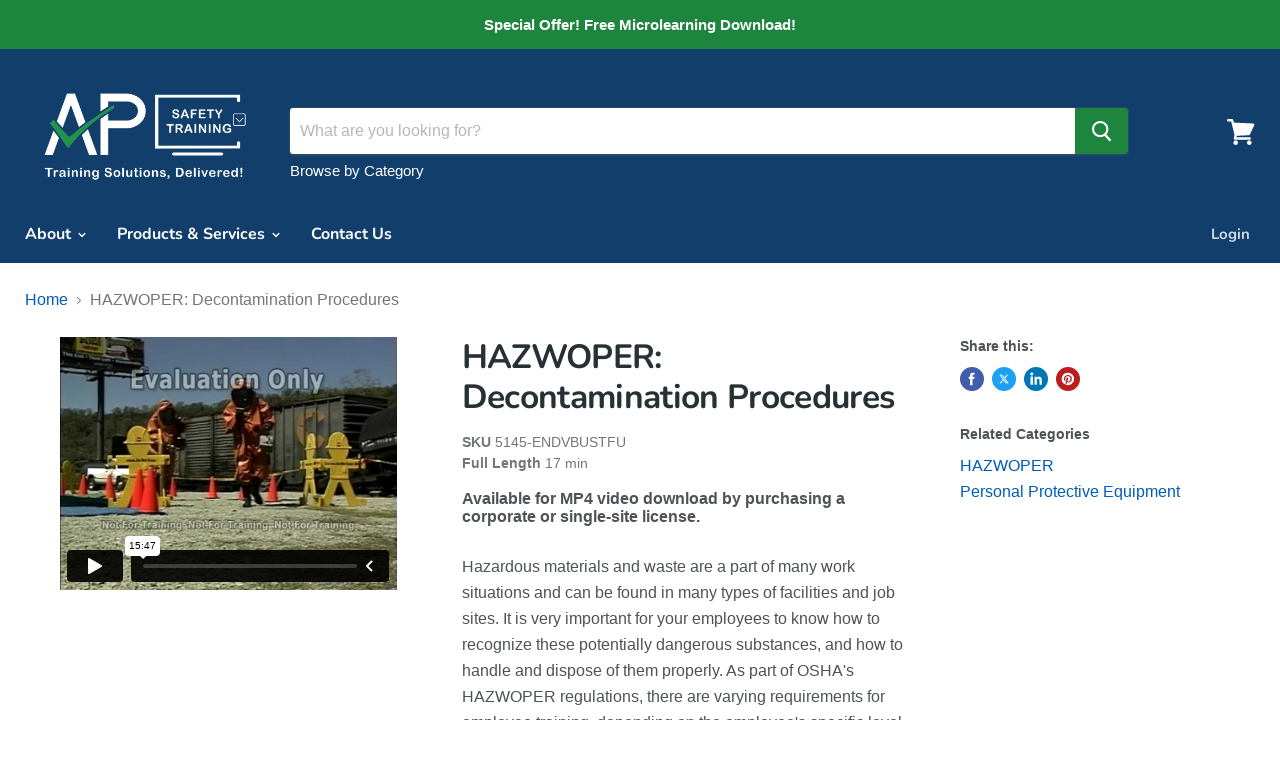

--- FILE ---
content_type: text/html; charset=utf-8
request_url: https://apsafetytraining.com/products/hazwoper-decontamination-procedures
body_size: 25509
content:
<!doctype html>
<html class="no-js no-touch" lang="en">
  <head>
    <meta charset="utf-8">
    <meta http-equiv="x-ua-compatible" content="IE=edge">

    <link rel="preconnect" href="https://cdn.shopify.com">
    <link rel="preconnect" href="https://fonts.shopifycdn.com">
    <link rel="preconnect" href="https://v.shopify.com">
    <link rel="preconnect" href="https://cdn.shopifycloud.com">

    <title>HAZWOPER: Decontamination Procedures
 — AP Safety Training</title>

    
      <meta name="description" content="This program will help employees understand the decontamination procedures they must follow to avoid the harmful health effects of exposures to hazardous materials.">
    

    
  <link rel="shortcut icon" href="//apsafetytraining.com/cdn/shop/files/favicon_32x32.png?v=1613539323" type="image/png">


    
      <link rel="canonical" href="https://apsafetytraining.com/products/hazwoper-decontamination-procedures" />
    

    <meta name="viewport" content="width=device-width">

    
    















<meta property="og:site_name" content="AP Safety Training">
<meta property="og:url" content="https://apsafetytraining.com/products/hazwoper-decontamination-procedures">
<meta property="og:title" content="HAZWOPER: Decontamination Procedures">
<meta property="og:type" content="website">
<meta property="og:description" content="This program will help employees understand the decontamination procedures they must follow to avoid the harmful health effects of exposures to hazardous materials.">




    
    
    

    
    
    <meta
      property="og:image"
      content="https://apsafetytraining.com/cdn/shop/products/5145_1200x1200.png?v=1606336523"
    />
    <meta
      property="og:image:secure_url"
      content="https://apsafetytraining.com/cdn/shop/products/5145_1200x1200.png?v=1606336523"
    />
    <meta property="og:image:width" content="1200" />
    <meta property="og:image:height" content="1200" />
    
    
    <meta property="og:image:alt" content="HAZWOPER: Decontamination Procedures" />
  









  <meta name="twitter:site" content="@apsafety_train/">








<meta name="twitter:title" content="HAZWOPER: Decontamination Procedures">
<meta name="twitter:description" content="This program will help employees understand the decontamination procedures they must follow to avoid the harmful health effects of exposures to hazardous materials.">


    
    
    
      
      
      <meta name="twitter:card" content="summary">
    
    
    <meta
      property="twitter:image"
      content="https://apsafetytraining.com/cdn/shop/products/5145_1200x1200_crop_center.png?v=1606336523"
    />
    <meta property="twitter:image:width" content="1200" />
    <meta property="twitter:image:height" content="1200" />
    
    
    <meta property="twitter:image:alt" content="HAZWOPER: Decontamination Procedures" />
  



    <link rel="preload" href="//apsafetytraining.com/cdn/fonts/nunito/nunito_n7.37cf9b8cf43b3322f7e6e13ad2aad62ab5dc9109.woff2" as="font" crossorigin="anonymous">
    <link rel="preload" as="style" href="//apsafetytraining.com/cdn/shop/t/2/assets/theme.scss.css?v=45805277400940538391766175914">

    <script>window.performance && window.performance.mark && window.performance.mark('shopify.content_for_header.start');</script><meta name="google-site-verification" content="E0rQnTxyQ9iBz8UE1KvesOVRHD5ISjmJl0AslzwSaWM">
<meta id="shopify-digital-wallet" name="shopify-digital-wallet" content="/35241918600/digital_wallets/dialog">
<link rel="alternate" type="application/json+oembed" href="https://apsafetytraining.com/products/hazwoper-decontamination-procedures.oembed">
<script async="async" src="/checkouts/internal/preloads.js?locale=en-US"></script>
<script id="shopify-features" type="application/json">{"accessToken":"bc905354c686fd2c7b63f75057f2618d","betas":["rich-media-storefront-analytics"],"domain":"apsafetytraining.com","predictiveSearch":true,"shopId":35241918600,"locale":"en"}</script>
<script>var Shopify = Shopify || {};
Shopify.shop = "apsafetytraining.myshopify.com";
Shopify.locale = "en";
Shopify.currency = {"active":"USD","rate":"1.0"};
Shopify.country = "US";
Shopify.theme = {"name":"PRODUCTION AP Safety Training Theme","id":93476257928,"schema_name":"Empire","schema_version":"5.1.0","theme_store_id":null,"role":"main"};
Shopify.theme.handle = "null";
Shopify.theme.style = {"id":null,"handle":null};
Shopify.cdnHost = "apsafetytraining.com/cdn";
Shopify.routes = Shopify.routes || {};
Shopify.routes.root = "/";</script>
<script type="module">!function(o){(o.Shopify=o.Shopify||{}).modules=!0}(window);</script>
<script>!function(o){function n(){var o=[];function n(){o.push(Array.prototype.slice.apply(arguments))}return n.q=o,n}var t=o.Shopify=o.Shopify||{};t.loadFeatures=n(),t.autoloadFeatures=n()}(window);</script>
<script id="shop-js-analytics" type="application/json">{"pageType":"product"}</script>
<script defer="defer" async type="module" src="//apsafetytraining.com/cdn/shopifycloud/shop-js/modules/v2/client.init-shop-cart-sync_DlSlHazZ.en.esm.js"></script>
<script defer="defer" async type="module" src="//apsafetytraining.com/cdn/shopifycloud/shop-js/modules/v2/chunk.common_D16XZWos.esm.js"></script>
<script type="module">
  await import("//apsafetytraining.com/cdn/shopifycloud/shop-js/modules/v2/client.init-shop-cart-sync_DlSlHazZ.en.esm.js");
await import("//apsafetytraining.com/cdn/shopifycloud/shop-js/modules/v2/chunk.common_D16XZWos.esm.js");

  window.Shopify.SignInWithShop?.initShopCartSync?.({"fedCMEnabled":true,"windoidEnabled":true});

</script>
<script id="__st">var __st={"a":35241918600,"offset":-18000,"reqid":"be1778be-70c7-4ec0-a7d5-558f13a39cfd-1768580481","pageurl":"apsafetytraining.com\/products\/hazwoper-decontamination-procedures","u":"016e5fdc1458","p":"product","rtyp":"product","rid":5641066741922};</script>
<script>window.ShopifyPaypalV4VisibilityTracking = true;</script>
<script id="captcha-bootstrap">!function(){'use strict';const t='contact',e='account',n='new_comment',o=[[t,t],['blogs',n],['comments',n],[t,'customer']],c=[[e,'customer_login'],[e,'guest_login'],[e,'recover_customer_password'],[e,'create_customer']],r=t=>t.map((([t,e])=>`form[action*='/${t}']:not([data-nocaptcha='true']) input[name='form_type'][value='${e}']`)).join(','),a=t=>()=>t?[...document.querySelectorAll(t)].map((t=>t.form)):[];function s(){const t=[...o],e=r(t);return a(e)}const i='password',u='form_key',d=['recaptcha-v3-token','g-recaptcha-response','h-captcha-response',i],f=()=>{try{return window.sessionStorage}catch{return}},m='__shopify_v',_=t=>t.elements[u];function p(t,e,n=!1){try{const o=window.sessionStorage,c=JSON.parse(o.getItem(e)),{data:r}=function(t){const{data:e,action:n}=t;return t[m]||n?{data:e,action:n}:{data:t,action:n}}(c);for(const[e,n]of Object.entries(r))t.elements[e]&&(t.elements[e].value=n);n&&o.removeItem(e)}catch(o){console.error('form repopulation failed',{error:o})}}const l='form_type',E='cptcha';function T(t){t.dataset[E]=!0}const w=window,h=w.document,L='Shopify',v='ce_forms',y='captcha';let A=!1;((t,e)=>{const n=(g='f06e6c50-85a8-45c8-87d0-21a2b65856fe',I='https://cdn.shopify.com/shopifycloud/storefront-forms-hcaptcha/ce_storefront_forms_captcha_hcaptcha.v1.5.2.iife.js',D={infoText:'Protected by hCaptcha',privacyText:'Privacy',termsText:'Terms'},(t,e,n)=>{const o=w[L][v],c=o.bindForm;if(c)return c(t,g,e,D).then(n);var r;o.q.push([[t,g,e,D],n]),r=I,A||(h.body.append(Object.assign(h.createElement('script'),{id:'captcha-provider',async:!0,src:r})),A=!0)});var g,I,D;w[L]=w[L]||{},w[L][v]=w[L][v]||{},w[L][v].q=[],w[L][y]=w[L][y]||{},w[L][y].protect=function(t,e){n(t,void 0,e),T(t)},Object.freeze(w[L][y]),function(t,e,n,w,h,L){const[v,y,A,g]=function(t,e,n){const i=e?o:[],u=t?c:[],d=[...i,...u],f=r(d),m=r(i),_=r(d.filter((([t,e])=>n.includes(e))));return[a(f),a(m),a(_),s()]}(w,h,L),I=t=>{const e=t.target;return e instanceof HTMLFormElement?e:e&&e.form},D=t=>v().includes(t);t.addEventListener('submit',(t=>{const e=I(t);if(!e)return;const n=D(e)&&!e.dataset.hcaptchaBound&&!e.dataset.recaptchaBound,o=_(e),c=g().includes(e)&&(!o||!o.value);(n||c)&&t.preventDefault(),c&&!n&&(function(t){try{if(!f())return;!function(t){const e=f();if(!e)return;const n=_(t);if(!n)return;const o=n.value;o&&e.removeItem(o)}(t);const e=Array.from(Array(32),(()=>Math.random().toString(36)[2])).join('');!function(t,e){_(t)||t.append(Object.assign(document.createElement('input'),{type:'hidden',name:u})),t.elements[u].value=e}(t,e),function(t,e){const n=f();if(!n)return;const o=[...t.querySelectorAll(`input[type='${i}']`)].map((({name:t})=>t)),c=[...d,...o],r={};for(const[a,s]of new FormData(t).entries())c.includes(a)||(r[a]=s);n.setItem(e,JSON.stringify({[m]:1,action:t.action,data:r}))}(t,e)}catch(e){console.error('failed to persist form',e)}}(e),e.submit())}));const S=(t,e)=>{t&&!t.dataset[E]&&(n(t,e.some((e=>e===t))),T(t))};for(const o of['focusin','change'])t.addEventListener(o,(t=>{const e=I(t);D(e)&&S(e,y())}));const B=e.get('form_key'),M=e.get(l),P=B&&M;t.addEventListener('DOMContentLoaded',(()=>{const t=y();if(P)for(const e of t)e.elements[l].value===M&&p(e,B);[...new Set([...A(),...v().filter((t=>'true'===t.dataset.shopifyCaptcha))])].forEach((e=>S(e,t)))}))}(h,new URLSearchParams(w.location.search),n,t,e,['guest_login'])})(!0,!0)}();</script>
<script integrity="sha256-4kQ18oKyAcykRKYeNunJcIwy7WH5gtpwJnB7kiuLZ1E=" data-source-attribution="shopify.loadfeatures" defer="defer" src="//apsafetytraining.com/cdn/shopifycloud/storefront/assets/storefront/load_feature-a0a9edcb.js" crossorigin="anonymous"></script>
<script data-source-attribution="shopify.dynamic_checkout.dynamic.init">var Shopify=Shopify||{};Shopify.PaymentButton=Shopify.PaymentButton||{isStorefrontPortableWallets:!0,init:function(){window.Shopify.PaymentButton.init=function(){};var t=document.createElement("script");t.src="https://apsafetytraining.com/cdn/shopifycloud/portable-wallets/latest/portable-wallets.en.js",t.type="module",document.head.appendChild(t)}};
</script>
<script data-source-attribution="shopify.dynamic_checkout.buyer_consent">
  function portableWalletsHideBuyerConsent(e){var t=document.getElementById("shopify-buyer-consent"),n=document.getElementById("shopify-subscription-policy-button");t&&n&&(t.classList.add("hidden"),t.setAttribute("aria-hidden","true"),n.removeEventListener("click",e))}function portableWalletsShowBuyerConsent(e){var t=document.getElementById("shopify-buyer-consent"),n=document.getElementById("shopify-subscription-policy-button");t&&n&&(t.classList.remove("hidden"),t.removeAttribute("aria-hidden"),n.addEventListener("click",e))}window.Shopify?.PaymentButton&&(window.Shopify.PaymentButton.hideBuyerConsent=portableWalletsHideBuyerConsent,window.Shopify.PaymentButton.showBuyerConsent=portableWalletsShowBuyerConsent);
</script>
<script data-source-attribution="shopify.dynamic_checkout.cart.bootstrap">document.addEventListener("DOMContentLoaded",(function(){function t(){return document.querySelector("shopify-accelerated-checkout-cart, shopify-accelerated-checkout")}if(t())Shopify.PaymentButton.init();else{new MutationObserver((function(e,n){t()&&(Shopify.PaymentButton.init(),n.disconnect())})).observe(document.body,{childList:!0,subtree:!0})}}));
</script>
<link id="shopify-accelerated-checkout-styles" rel="stylesheet" media="screen" href="https://apsafetytraining.com/cdn/shopifycloud/portable-wallets/latest/accelerated-checkout-backwards-compat.css" crossorigin="anonymous">
<style id="shopify-accelerated-checkout-cart">
        #shopify-buyer-consent {
  margin-top: 1em;
  display: inline-block;
  width: 100%;
}

#shopify-buyer-consent.hidden {
  display: none;
}

#shopify-subscription-policy-button {
  background: none;
  border: none;
  padding: 0;
  text-decoration: underline;
  font-size: inherit;
  cursor: pointer;
}

#shopify-subscription-policy-button::before {
  box-shadow: none;
}

      </style>

<script>window.performance && window.performance.mark && window.performance.mark('shopify.content_for_header.end');</script>

    <link href="//apsafetytraining.com/cdn/shop/t/2/assets/theme.scss.css?v=45805277400940538391766175914" rel="stylesheet" type="text/css" media="all" />
    <link rel="stylesheet" href="https://cdn.shopify.com/shopifycloud/shopify-plyr/v1.0/shopify-plyr.css">

    <!-- CW Custom START -->
    <link href="//apsafetytraining.com/cdn/shop/t/2/assets/_cw-styles.scss.css?v=155943381781221938071766175914" rel="stylesheet" type="text/css" media="all" />
    <!-- CW Custom END -->
  <script src="https://cdn.shopify.com/extensions/21b415e1-e68d-43bb-90b9-45b62610bf15/subscriptions-77/assets/app-embed-block.js" type="text/javascript" defer="defer"></script>
<link href="https://cdn.shopify.com/extensions/21b415e1-e68d-43bb-90b9-45b62610bf15/subscriptions-77/assets/styles-embed.css" rel="stylesheet" type="text/css" media="all">
<link href="https://monorail-edge.shopifysvc.com" rel="dns-prefetch">
<script>(function(){if ("sendBeacon" in navigator && "performance" in window) {try {var session_token_from_headers = performance.getEntriesByType('navigation')[0].serverTiming.find(x => x.name == '_s').description;} catch {var session_token_from_headers = undefined;}var session_cookie_matches = document.cookie.match(/_shopify_s=([^;]*)/);var session_token_from_cookie = session_cookie_matches && session_cookie_matches.length === 2 ? session_cookie_matches[1] : "";var session_token = session_token_from_headers || session_token_from_cookie || "";function handle_abandonment_event(e) {var entries = performance.getEntries().filter(function(entry) {return /monorail-edge.shopifysvc.com/.test(entry.name);});if (!window.abandonment_tracked && entries.length === 0) {window.abandonment_tracked = true;var currentMs = Date.now();var navigation_start = performance.timing.navigationStart;var payload = {shop_id: 35241918600,url: window.location.href,navigation_start,duration: currentMs - navigation_start,session_token,page_type: "product"};window.navigator.sendBeacon("https://monorail-edge.shopifysvc.com/v1/produce", JSON.stringify({schema_id: "online_store_buyer_site_abandonment/1.1",payload: payload,metadata: {event_created_at_ms: currentMs,event_sent_at_ms: currentMs}}));}}window.addEventListener('pagehide', handle_abandonment_event);}}());</script>
<script id="web-pixels-manager-setup">(function e(e,d,r,n,o){if(void 0===o&&(o={}),!Boolean(null===(a=null===(i=window.Shopify)||void 0===i?void 0:i.analytics)||void 0===a?void 0:a.replayQueue)){var i,a;window.Shopify=window.Shopify||{};var t=window.Shopify;t.analytics=t.analytics||{};var s=t.analytics;s.replayQueue=[],s.publish=function(e,d,r){return s.replayQueue.push([e,d,r]),!0};try{self.performance.mark("wpm:start")}catch(e){}var l=function(){var e={modern:/Edge?\/(1{2}[4-9]|1[2-9]\d|[2-9]\d{2}|\d{4,})\.\d+(\.\d+|)|Firefox\/(1{2}[4-9]|1[2-9]\d|[2-9]\d{2}|\d{4,})\.\d+(\.\d+|)|Chrom(ium|e)\/(9{2}|\d{3,})\.\d+(\.\d+|)|(Maci|X1{2}).+ Version\/(15\.\d+|(1[6-9]|[2-9]\d|\d{3,})\.\d+)([,.]\d+|)( \(\w+\)|)( Mobile\/\w+|) Safari\/|Chrome.+OPR\/(9{2}|\d{3,})\.\d+\.\d+|(CPU[ +]OS|iPhone[ +]OS|CPU[ +]iPhone|CPU IPhone OS|CPU iPad OS)[ +]+(15[._]\d+|(1[6-9]|[2-9]\d|\d{3,})[._]\d+)([._]\d+|)|Android:?[ /-](13[3-9]|1[4-9]\d|[2-9]\d{2}|\d{4,})(\.\d+|)(\.\d+|)|Android.+Firefox\/(13[5-9]|1[4-9]\d|[2-9]\d{2}|\d{4,})\.\d+(\.\d+|)|Android.+Chrom(ium|e)\/(13[3-9]|1[4-9]\d|[2-9]\d{2}|\d{4,})\.\d+(\.\d+|)|SamsungBrowser\/([2-9]\d|\d{3,})\.\d+/,legacy:/Edge?\/(1[6-9]|[2-9]\d|\d{3,})\.\d+(\.\d+|)|Firefox\/(5[4-9]|[6-9]\d|\d{3,})\.\d+(\.\d+|)|Chrom(ium|e)\/(5[1-9]|[6-9]\d|\d{3,})\.\d+(\.\d+|)([\d.]+$|.*Safari\/(?![\d.]+ Edge\/[\d.]+$))|(Maci|X1{2}).+ Version\/(10\.\d+|(1[1-9]|[2-9]\d|\d{3,})\.\d+)([,.]\d+|)( \(\w+\)|)( Mobile\/\w+|) Safari\/|Chrome.+OPR\/(3[89]|[4-9]\d|\d{3,})\.\d+\.\d+|(CPU[ +]OS|iPhone[ +]OS|CPU[ +]iPhone|CPU IPhone OS|CPU iPad OS)[ +]+(10[._]\d+|(1[1-9]|[2-9]\d|\d{3,})[._]\d+)([._]\d+|)|Android:?[ /-](13[3-9]|1[4-9]\d|[2-9]\d{2}|\d{4,})(\.\d+|)(\.\d+|)|Mobile Safari.+OPR\/([89]\d|\d{3,})\.\d+\.\d+|Android.+Firefox\/(13[5-9]|1[4-9]\d|[2-9]\d{2}|\d{4,})\.\d+(\.\d+|)|Android.+Chrom(ium|e)\/(13[3-9]|1[4-9]\d|[2-9]\d{2}|\d{4,})\.\d+(\.\d+|)|Android.+(UC? ?Browser|UCWEB|U3)[ /]?(15\.([5-9]|\d{2,})|(1[6-9]|[2-9]\d|\d{3,})\.\d+)\.\d+|SamsungBrowser\/(5\.\d+|([6-9]|\d{2,})\.\d+)|Android.+MQ{2}Browser\/(14(\.(9|\d{2,})|)|(1[5-9]|[2-9]\d|\d{3,})(\.\d+|))(\.\d+|)|K[Aa][Ii]OS\/(3\.\d+|([4-9]|\d{2,})\.\d+)(\.\d+|)/},d=e.modern,r=e.legacy,n=navigator.userAgent;return n.match(d)?"modern":n.match(r)?"legacy":"unknown"}(),u="modern"===l?"modern":"legacy",c=(null!=n?n:{modern:"",legacy:""})[u],f=function(e){return[e.baseUrl,"/wpm","/b",e.hashVersion,"modern"===e.buildTarget?"m":"l",".js"].join("")}({baseUrl:d,hashVersion:r,buildTarget:u}),m=function(e){var d=e.version,r=e.bundleTarget,n=e.surface,o=e.pageUrl,i=e.monorailEndpoint;return{emit:function(e){var a=e.status,t=e.errorMsg,s=(new Date).getTime(),l=JSON.stringify({metadata:{event_sent_at_ms:s},events:[{schema_id:"web_pixels_manager_load/3.1",payload:{version:d,bundle_target:r,page_url:o,status:a,surface:n,error_msg:t},metadata:{event_created_at_ms:s}}]});if(!i)return console&&console.warn&&console.warn("[Web Pixels Manager] No Monorail endpoint provided, skipping logging."),!1;try{return self.navigator.sendBeacon.bind(self.navigator)(i,l)}catch(e){}var u=new XMLHttpRequest;try{return u.open("POST",i,!0),u.setRequestHeader("Content-Type","text/plain"),u.send(l),!0}catch(e){return console&&console.warn&&console.warn("[Web Pixels Manager] Got an unhandled error while logging to Monorail."),!1}}}}({version:r,bundleTarget:l,surface:e.surface,pageUrl:self.location.href,monorailEndpoint:e.monorailEndpoint});try{o.browserTarget=l,function(e){var d=e.src,r=e.async,n=void 0===r||r,o=e.onload,i=e.onerror,a=e.sri,t=e.scriptDataAttributes,s=void 0===t?{}:t,l=document.createElement("script"),u=document.querySelector("head"),c=document.querySelector("body");if(l.async=n,l.src=d,a&&(l.integrity=a,l.crossOrigin="anonymous"),s)for(var f in s)if(Object.prototype.hasOwnProperty.call(s,f))try{l.dataset[f]=s[f]}catch(e){}if(o&&l.addEventListener("load",o),i&&l.addEventListener("error",i),u)u.appendChild(l);else{if(!c)throw new Error("Did not find a head or body element to append the script");c.appendChild(l)}}({src:f,async:!0,onload:function(){if(!function(){var e,d;return Boolean(null===(d=null===(e=window.Shopify)||void 0===e?void 0:e.analytics)||void 0===d?void 0:d.initialized)}()){var d=window.webPixelsManager.init(e)||void 0;if(d){var r=window.Shopify.analytics;r.replayQueue.forEach((function(e){var r=e[0],n=e[1],o=e[2];d.publishCustomEvent(r,n,o)})),r.replayQueue=[],r.publish=d.publishCustomEvent,r.visitor=d.visitor,r.initialized=!0}}},onerror:function(){return m.emit({status:"failed",errorMsg:"".concat(f," has failed to load")})},sri:function(e){var d=/^sha384-[A-Za-z0-9+/=]+$/;return"string"==typeof e&&d.test(e)}(c)?c:"",scriptDataAttributes:o}),m.emit({status:"loading"})}catch(e){m.emit({status:"failed",errorMsg:(null==e?void 0:e.message)||"Unknown error"})}}})({shopId: 35241918600,storefrontBaseUrl: "https://apsafetytraining.com",extensionsBaseUrl: "https://extensions.shopifycdn.com/cdn/shopifycloud/web-pixels-manager",monorailEndpoint: "https://monorail-edge.shopifysvc.com/unstable/produce_batch",surface: "storefront-renderer",enabledBetaFlags: ["2dca8a86"],webPixelsConfigList: [{"id":"1921220790","configuration":"{\"config\":\"{\\\"google_tag_ids\\\":[\\\"G-MBTLCKXQB4\\\",\\\"AW-16551255750\\\",\\\"GT-M69K89MF\\\"],\\\"target_country\\\":\\\"ZZ\\\",\\\"gtag_events\\\":[{\\\"type\\\":\\\"begin_checkout\\\",\\\"action_label\\\":[\\\"G-MBTLCKXQB4\\\",\\\"AW-16551255750\\\/TsPbCP6B58YbEMa9oNQ9\\\"]},{\\\"type\\\":\\\"search\\\",\\\"action_label\\\":[\\\"G-MBTLCKXQB4\\\",\\\"AW-16551255750\\\/qcVmCL257MYbEMa9oNQ9\\\"]},{\\\"type\\\":\\\"view_item\\\",\\\"action_label\\\":[\\\"G-MBTLCKXQB4\\\",\\\"AW-16551255750\\\/k5jXCLq57MYbEMa9oNQ9\\\",\\\"MC-RTFCP1JVGC\\\"]},{\\\"type\\\":\\\"purchase\\\",\\\"action_label\\\":[\\\"G-MBTLCKXQB4\\\",\\\"AW-16551255750\\\/nCS6CPuB58YbEMa9oNQ9\\\",\\\"MC-RTFCP1JVGC\\\"]},{\\\"type\\\":\\\"page_view\\\",\\\"action_label\\\":[\\\"G-MBTLCKXQB4\\\",\\\"AW-16551255750\\\/dNDwCLe57MYbEMa9oNQ9\\\",\\\"MC-RTFCP1JVGC\\\"]},{\\\"type\\\":\\\"add_payment_info\\\",\\\"action_label\\\":[\\\"G-MBTLCKXQB4\\\",\\\"AW-16551255750\\\/MYQECMC57MYbEMa9oNQ9\\\"]},{\\\"type\\\":\\\"add_to_cart\\\",\\\"action_label\\\":[\\\"G-MBTLCKXQB4\\\",\\\"AW-16551255750\\\/Hd9SCIGC58YbEMa9oNQ9\\\"]}],\\\"enable_monitoring_mode\\\":false}\"}","eventPayloadVersion":"v1","runtimeContext":"OPEN","scriptVersion":"b2a88bafab3e21179ed38636efcd8a93","type":"APP","apiClientId":1780363,"privacyPurposes":[],"dataSharingAdjustments":{"protectedCustomerApprovalScopes":["read_customer_address","read_customer_email","read_customer_name","read_customer_personal_data","read_customer_phone"]}},{"id":"shopify-app-pixel","configuration":"{}","eventPayloadVersion":"v1","runtimeContext":"STRICT","scriptVersion":"0450","apiClientId":"shopify-pixel","type":"APP","privacyPurposes":["ANALYTICS","MARKETING"]},{"id":"shopify-custom-pixel","eventPayloadVersion":"v1","runtimeContext":"LAX","scriptVersion":"0450","apiClientId":"shopify-pixel","type":"CUSTOM","privacyPurposes":["ANALYTICS","MARKETING"]}],isMerchantRequest: false,initData: {"shop":{"name":"AP Safety Training","paymentSettings":{"currencyCode":"USD"},"myshopifyDomain":"apsafetytraining.myshopify.com","countryCode":"US","storefrontUrl":"https:\/\/apsafetytraining.com"},"customer":null,"cart":null,"checkout":null,"productVariants":[{"price":{"amount":495.0,"currencyCode":"USD"},"product":{"title":"HAZWOPER: Decontamination Procedures","vendor":"Marcom","id":"5641066741922","untranslatedTitle":"HAZWOPER: Decontamination Procedures","url":"\/products\/hazwoper-decontamination-procedures","type":""},"id":"35868225306786","image":{"src":"\/\/apsafetytraining.com\/cdn\/shop\/products\/5145.png?v=1606336523"},"sku":"5145-ENDVBUSTFU","title":"5145-ENDVBUSTFU","untranslatedTitle":"5145-ENDVBUSTFU"},{"price":{"amount":169.0,"currencyCode":"USD"},"product":{"title":"HAZWOPER: Decontamination Procedures","vendor":"Marcom","id":"5641066741922","untranslatedTitle":"HAZWOPER: Decontamination Procedures","url":"\/products\/hazwoper-decontamination-procedures","type":""},"id":"35868225339554","image":{"src":"\/\/apsafetytraining.com\/cdn\/shop\/products\/5145.png?v=1606336523"},"sku":"5145-ENDVRESTFU","title":"5145-ENDVRESTFU","untranslatedTitle":"5145-ENDVRESTFU"},{"price":{"amount":495.0,"currencyCode":"USD"},"product":{"title":"HAZWOPER: Decontamination Procedures","vendor":"Marcom","id":"5641066741922","untranslatedTitle":"HAZWOPER: Decontamination Procedures","url":"\/products\/hazwoper-decontamination-procedures","type":""},"id":"35868225372322","image":{"src":"\/\/apsafetytraining.com\/cdn\/shop\/products\/5145.png?v=1606336523"},"sku":"5145-ENFDBUSTFU","title":"5145-ENFDBUSTFU","untranslatedTitle":"5145-ENFDBUSTFU"},{"price":{"amount":169.0,"currencyCode":"USD"},"product":{"title":"HAZWOPER: Decontamination Procedures","vendor":"Marcom","id":"5641066741922","untranslatedTitle":"HAZWOPER: Decontamination Procedures","url":"\/products\/hazwoper-decontamination-procedures","type":""},"id":"35868225405090","image":{"src":"\/\/apsafetytraining.com\/cdn\/shop\/products\/5145.png?v=1606336523"},"sku":"5145-ENFDRESTFU","title":"5145-ENFDRESTFU","untranslatedTitle":"5145-ENFDRESTFU"},{"price":{"amount":2895.0,"currencyCode":"USD"},"product":{"title":"HAZWOPER: Decontamination Procedures","vendor":"Marcom","id":"5641066741922","untranslatedTitle":"HAZWOPER: Decontamination Procedures","url":"\/products\/hazwoper-decontamination-procedures","type":""},"id":"35868225437858","image":{"src":"\/\/apsafetytraining.com\/cdn\/shop\/products\/5145.png?v=1606336523"},"sku":"5145-ENCLBUSTFU","title":"5145-ENCLBUSTFU","untranslatedTitle":"5145-ENCLBUSTFU"},{"price":{"amount":550.0,"currencyCode":"USD"},"product":{"title":"HAZWOPER: Decontamination Procedures","vendor":"Marcom","id":"5641066741922","untranslatedTitle":"HAZWOPER: Decontamination Procedures","url":"\/products\/hazwoper-decontamination-procedures","type":""},"id":"35868225470626","image":{"src":"\/\/apsafetytraining.com\/cdn\/shop\/products\/5145.png?v=1606336523"},"sku":"5145-ENSLBUSTFU","title":"5145-ENSLBUSTFU","untranslatedTitle":"5145-ENSLBUSTFU"},{"price":{"amount":169.0,"currencyCode":"USD"},"product":{"title":"HAZWOPER: Decontamination Procedures","vendor":"Marcom","id":"5641066741922","untranslatedTitle":"HAZWOPER: Decontamination Procedures","url":"\/products\/hazwoper-decontamination-procedures","type":""},"id":"35868225536162","image":{"src":"\/\/apsafetytraining.com\/cdn\/shop\/products\/5145.png?v=1606336523"},"sku":"5145-ENSTRESTFU","title":"5145-ENSTRESTFU","untranslatedTitle":"5145-ENSTRESTFU"},{"price":{"amount":0.0,"currencyCode":"USD"},"product":{"title":"HAZWOPER: Decontamination Procedures","vendor":"Marcom","id":"5641066741922","untranslatedTitle":"HAZWOPER: Decontamination Procedures","url":"\/products\/hazwoper-decontamination-procedures","type":""},"id":"35868225568930","image":{"src":"\/\/apsafetytraining.com\/cdn\/shop\/products\/5145.png?v=1606336523"},"sku":"5145-ENSCRESTFU","title":"5145-ENSCRESTFU","untranslatedTitle":"5145-ENSCRESTFU"},{"price":{"amount":495.0,"currencyCode":"USD"},"product":{"title":"HAZWOPER: Decontamination Procedures","vendor":"Marcom","id":"5641066741922","untranslatedTitle":"HAZWOPER: Decontamination Procedures","url":"\/products\/hazwoper-decontamination-procedures","type":""},"id":"35868225601698","image":{"src":"\/\/apsafetytraining.com\/cdn\/shop\/products\/5145.png?v=1606336523"},"sku":"5145-SPDVBUSTFU","title":"5145-SPDVBUSTFU","untranslatedTitle":"5145-SPDVBUSTFU"},{"price":{"amount":169.0,"currencyCode":"USD"},"product":{"title":"HAZWOPER: Decontamination Procedures","vendor":"Marcom","id":"5641066741922","untranslatedTitle":"HAZWOPER: Decontamination Procedures","url":"\/products\/hazwoper-decontamination-procedures","type":""},"id":"35868225634466","image":{"src":"\/\/apsafetytraining.com\/cdn\/shop\/products\/5145.png?v=1606336523"},"sku":"5145-SPDVRESTFU","title":"5145-SPDVRESTFU","untranslatedTitle":"5145-SPDVRESTFU"},{"price":{"amount":495.0,"currencyCode":"USD"},"product":{"title":"HAZWOPER: Decontamination Procedures","vendor":"Marcom","id":"5641066741922","untranslatedTitle":"HAZWOPER: Decontamination Procedures","url":"\/products\/hazwoper-decontamination-procedures","type":""},"id":"35868225667234","image":{"src":"\/\/apsafetytraining.com\/cdn\/shop\/products\/5145.png?v=1606336523"},"sku":"5145-SPFDBUSTFU","title":"5145-SPFDBUSTFU","untranslatedTitle":"5145-SPFDBUSTFU"},{"price":{"amount":169.0,"currencyCode":"USD"},"product":{"title":"HAZWOPER: Decontamination Procedures","vendor":"Marcom","id":"5641066741922","untranslatedTitle":"HAZWOPER: Decontamination Procedures","url":"\/products\/hazwoper-decontamination-procedures","type":""},"id":"35868225700002","image":{"src":"\/\/apsafetytraining.com\/cdn\/shop\/products\/5145.png?v=1606336523"},"sku":"5145-SPFDRESTFU","title":"5145-SPFDRESTFU","untranslatedTitle":"5145-SPFDRESTFU"},{"price":{"amount":2895.0,"currencyCode":"USD"},"product":{"title":"HAZWOPER: Decontamination Procedures","vendor":"Marcom","id":"5641066741922","untranslatedTitle":"HAZWOPER: Decontamination Procedures","url":"\/products\/hazwoper-decontamination-procedures","type":""},"id":"35868225831074","image":{"src":"\/\/apsafetytraining.com\/cdn\/shop\/products\/5145.png?v=1606336523"},"sku":"5145-SPCLBUSTFU","title":"5145-SPCLBUSTFU","untranslatedTitle":"5145-SPCLBUSTFU"},{"price":{"amount":550.0,"currencyCode":"USD"},"product":{"title":"HAZWOPER: Decontamination Procedures","vendor":"Marcom","id":"5641066741922","untranslatedTitle":"HAZWOPER: Decontamination Procedures","url":"\/products\/hazwoper-decontamination-procedures","type":""},"id":"35868225994914","image":{"src":"\/\/apsafetytraining.com\/cdn\/shop\/products\/5145.png?v=1606336523"},"sku":"5145-SPSLBUSTFU","title":"5145-SPSLBUSTFU","untranslatedTitle":"5145-SPSLBUSTFU"},{"price":{"amount":169.0,"currencyCode":"USD"},"product":{"title":"HAZWOPER: Decontamination Procedures","vendor":"Marcom","id":"5641066741922","untranslatedTitle":"HAZWOPER: Decontamination Procedures","url":"\/products\/hazwoper-decontamination-procedures","type":""},"id":"35868226191522","image":{"src":"\/\/apsafetytraining.com\/cdn\/shop\/products\/5145.png?v=1606336523"},"sku":"5145-SPSTRESTFU","title":"5145-SPSTRESTFU","untranslatedTitle":"5145-SPSTRESTFU"},{"price":{"amount":0.0,"currencyCode":"USD"},"product":{"title":"HAZWOPER: Decontamination Procedures","vendor":"Marcom","id":"5641066741922","untranslatedTitle":"HAZWOPER: Decontamination Procedures","url":"\/products\/hazwoper-decontamination-procedures","type":""},"id":"35868226453666","image":{"src":"\/\/apsafetytraining.com\/cdn\/shop\/products\/5145.png?v=1606336523"},"sku":"5145-SPSCRESTFU","title":"5145-SPSCRESTFU","untranslatedTitle":"5145-SPSCRESTFU"}],"purchasingCompany":null},},"https://apsafetytraining.com/cdn","fcfee988w5aeb613cpc8e4bc33m6693e112",{"modern":"","legacy":""},{"shopId":"35241918600","storefrontBaseUrl":"https:\/\/apsafetytraining.com","extensionBaseUrl":"https:\/\/extensions.shopifycdn.com\/cdn\/shopifycloud\/web-pixels-manager","surface":"storefront-renderer","enabledBetaFlags":"[\"2dca8a86\"]","isMerchantRequest":"false","hashVersion":"fcfee988w5aeb613cpc8e4bc33m6693e112","publish":"custom","events":"[[\"page_viewed\",{}],[\"product_viewed\",{\"productVariant\":{\"price\":{\"amount\":495.0,\"currencyCode\":\"USD\"},\"product\":{\"title\":\"HAZWOPER: Decontamination Procedures\",\"vendor\":\"Marcom\",\"id\":\"5641066741922\",\"untranslatedTitle\":\"HAZWOPER: Decontamination Procedures\",\"url\":\"\/products\/hazwoper-decontamination-procedures\",\"type\":\"\"},\"id\":\"35868225306786\",\"image\":{\"src\":\"\/\/apsafetytraining.com\/cdn\/shop\/products\/5145.png?v=1606336523\"},\"sku\":\"5145-ENDVBUSTFU\",\"title\":\"5145-ENDVBUSTFU\",\"untranslatedTitle\":\"5145-ENDVBUSTFU\"}}]]"});</script><script>
  window.ShopifyAnalytics = window.ShopifyAnalytics || {};
  window.ShopifyAnalytics.meta = window.ShopifyAnalytics.meta || {};
  window.ShopifyAnalytics.meta.currency = 'USD';
  var meta = {"product":{"id":5641066741922,"gid":"gid:\/\/shopify\/Product\/5641066741922","vendor":"Marcom","type":"","handle":"hazwoper-decontamination-procedures","variants":[{"id":35868225306786,"price":49500,"name":"HAZWOPER: Decontamination Procedures - 5145-ENDVBUSTFU","public_title":"5145-ENDVBUSTFU","sku":"5145-ENDVBUSTFU"},{"id":35868225339554,"price":16900,"name":"HAZWOPER: Decontamination Procedures - 5145-ENDVRESTFU","public_title":"5145-ENDVRESTFU","sku":"5145-ENDVRESTFU"},{"id":35868225372322,"price":49500,"name":"HAZWOPER: Decontamination Procedures - 5145-ENFDBUSTFU","public_title":"5145-ENFDBUSTFU","sku":"5145-ENFDBUSTFU"},{"id":35868225405090,"price":16900,"name":"HAZWOPER: Decontamination Procedures - 5145-ENFDRESTFU","public_title":"5145-ENFDRESTFU","sku":"5145-ENFDRESTFU"},{"id":35868225437858,"price":289500,"name":"HAZWOPER: Decontamination Procedures - 5145-ENCLBUSTFU","public_title":"5145-ENCLBUSTFU","sku":"5145-ENCLBUSTFU"},{"id":35868225470626,"price":55000,"name":"HAZWOPER: Decontamination Procedures - 5145-ENSLBUSTFU","public_title":"5145-ENSLBUSTFU","sku":"5145-ENSLBUSTFU"},{"id":35868225536162,"price":16900,"name":"HAZWOPER: Decontamination Procedures - 5145-ENSTRESTFU","public_title":"5145-ENSTRESTFU","sku":"5145-ENSTRESTFU"},{"id":35868225568930,"price":0,"name":"HAZWOPER: Decontamination Procedures - 5145-ENSCRESTFU","public_title":"5145-ENSCRESTFU","sku":"5145-ENSCRESTFU"},{"id":35868225601698,"price":49500,"name":"HAZWOPER: Decontamination Procedures - 5145-SPDVBUSTFU","public_title":"5145-SPDVBUSTFU","sku":"5145-SPDVBUSTFU"},{"id":35868225634466,"price":16900,"name":"HAZWOPER: Decontamination Procedures - 5145-SPDVRESTFU","public_title":"5145-SPDVRESTFU","sku":"5145-SPDVRESTFU"},{"id":35868225667234,"price":49500,"name":"HAZWOPER: Decontamination Procedures - 5145-SPFDBUSTFU","public_title":"5145-SPFDBUSTFU","sku":"5145-SPFDBUSTFU"},{"id":35868225700002,"price":16900,"name":"HAZWOPER: Decontamination Procedures - 5145-SPFDRESTFU","public_title":"5145-SPFDRESTFU","sku":"5145-SPFDRESTFU"},{"id":35868225831074,"price":289500,"name":"HAZWOPER: Decontamination Procedures - 5145-SPCLBUSTFU","public_title":"5145-SPCLBUSTFU","sku":"5145-SPCLBUSTFU"},{"id":35868225994914,"price":55000,"name":"HAZWOPER: Decontamination Procedures - 5145-SPSLBUSTFU","public_title":"5145-SPSLBUSTFU","sku":"5145-SPSLBUSTFU"},{"id":35868226191522,"price":16900,"name":"HAZWOPER: Decontamination Procedures - 5145-SPSTRESTFU","public_title":"5145-SPSTRESTFU","sku":"5145-SPSTRESTFU"},{"id":35868226453666,"price":0,"name":"HAZWOPER: Decontamination Procedures - 5145-SPSCRESTFU","public_title":"5145-SPSCRESTFU","sku":"5145-SPSCRESTFU"}],"remote":false},"page":{"pageType":"product","resourceType":"product","resourceId":5641066741922,"requestId":"be1778be-70c7-4ec0-a7d5-558f13a39cfd-1768580481"}};
  for (var attr in meta) {
    window.ShopifyAnalytics.meta[attr] = meta[attr];
  }
</script>
<script class="analytics">
  (function () {
    var customDocumentWrite = function(content) {
      var jquery = null;

      if (window.jQuery) {
        jquery = window.jQuery;
      } else if (window.Checkout && window.Checkout.$) {
        jquery = window.Checkout.$;
      }

      if (jquery) {
        jquery('body').append(content);
      }
    };

    var hasLoggedConversion = function(token) {
      if (token) {
        return document.cookie.indexOf('loggedConversion=' + token) !== -1;
      }
      return false;
    }

    var setCookieIfConversion = function(token) {
      if (token) {
        var twoMonthsFromNow = new Date(Date.now());
        twoMonthsFromNow.setMonth(twoMonthsFromNow.getMonth() + 2);

        document.cookie = 'loggedConversion=' + token + '; expires=' + twoMonthsFromNow;
      }
    }

    var trekkie = window.ShopifyAnalytics.lib = window.trekkie = window.trekkie || [];
    if (trekkie.integrations) {
      return;
    }
    trekkie.methods = [
      'identify',
      'page',
      'ready',
      'track',
      'trackForm',
      'trackLink'
    ];
    trekkie.factory = function(method) {
      return function() {
        var args = Array.prototype.slice.call(arguments);
        args.unshift(method);
        trekkie.push(args);
        return trekkie;
      };
    };
    for (var i = 0; i < trekkie.methods.length; i++) {
      var key = trekkie.methods[i];
      trekkie[key] = trekkie.factory(key);
    }
    trekkie.load = function(config) {
      trekkie.config = config || {};
      trekkie.config.initialDocumentCookie = document.cookie;
      var first = document.getElementsByTagName('script')[0];
      var script = document.createElement('script');
      script.type = 'text/javascript';
      script.onerror = function(e) {
        var scriptFallback = document.createElement('script');
        scriptFallback.type = 'text/javascript';
        scriptFallback.onerror = function(error) {
                var Monorail = {
      produce: function produce(monorailDomain, schemaId, payload) {
        var currentMs = new Date().getTime();
        var event = {
          schema_id: schemaId,
          payload: payload,
          metadata: {
            event_created_at_ms: currentMs,
            event_sent_at_ms: currentMs
          }
        };
        return Monorail.sendRequest("https://" + monorailDomain + "/v1/produce", JSON.stringify(event));
      },
      sendRequest: function sendRequest(endpointUrl, payload) {
        // Try the sendBeacon API
        if (window && window.navigator && typeof window.navigator.sendBeacon === 'function' && typeof window.Blob === 'function' && !Monorail.isIos12()) {
          var blobData = new window.Blob([payload], {
            type: 'text/plain'
          });

          if (window.navigator.sendBeacon(endpointUrl, blobData)) {
            return true;
          } // sendBeacon was not successful

        } // XHR beacon

        var xhr = new XMLHttpRequest();

        try {
          xhr.open('POST', endpointUrl);
          xhr.setRequestHeader('Content-Type', 'text/plain');
          xhr.send(payload);
        } catch (e) {
          console.log(e);
        }

        return false;
      },
      isIos12: function isIos12() {
        return window.navigator.userAgent.lastIndexOf('iPhone; CPU iPhone OS 12_') !== -1 || window.navigator.userAgent.lastIndexOf('iPad; CPU OS 12_') !== -1;
      }
    };
    Monorail.produce('monorail-edge.shopifysvc.com',
      'trekkie_storefront_load_errors/1.1',
      {shop_id: 35241918600,
      theme_id: 93476257928,
      app_name: "storefront",
      context_url: window.location.href,
      source_url: "//apsafetytraining.com/cdn/s/trekkie.storefront.cd680fe47e6c39ca5d5df5f0a32d569bc48c0f27.min.js"});

        };
        scriptFallback.async = true;
        scriptFallback.src = '//apsafetytraining.com/cdn/s/trekkie.storefront.cd680fe47e6c39ca5d5df5f0a32d569bc48c0f27.min.js';
        first.parentNode.insertBefore(scriptFallback, first);
      };
      script.async = true;
      script.src = '//apsafetytraining.com/cdn/s/trekkie.storefront.cd680fe47e6c39ca5d5df5f0a32d569bc48c0f27.min.js';
      first.parentNode.insertBefore(script, first);
    };
    trekkie.load(
      {"Trekkie":{"appName":"storefront","development":false,"defaultAttributes":{"shopId":35241918600,"isMerchantRequest":null,"themeId":93476257928,"themeCityHash":"15736654933064319804","contentLanguage":"en","currency":"USD","eventMetadataId":"cecbb693-e0c0-43f2-914b-fef7b5245fc4"},"isServerSideCookieWritingEnabled":true,"monorailRegion":"shop_domain","enabledBetaFlags":["65f19447"]},"Session Attribution":{},"S2S":{"facebookCapiEnabled":false,"source":"trekkie-storefront-renderer","apiClientId":580111}}
    );

    var loaded = false;
    trekkie.ready(function() {
      if (loaded) return;
      loaded = true;

      window.ShopifyAnalytics.lib = window.trekkie;

      var originalDocumentWrite = document.write;
      document.write = customDocumentWrite;
      try { window.ShopifyAnalytics.merchantGoogleAnalytics.call(this); } catch(error) {};
      document.write = originalDocumentWrite;

      window.ShopifyAnalytics.lib.page(null,{"pageType":"product","resourceType":"product","resourceId":5641066741922,"requestId":"be1778be-70c7-4ec0-a7d5-558f13a39cfd-1768580481","shopifyEmitted":true});

      var match = window.location.pathname.match(/checkouts\/(.+)\/(thank_you|post_purchase)/)
      var token = match? match[1]: undefined;
      if (!hasLoggedConversion(token)) {
        setCookieIfConversion(token);
        window.ShopifyAnalytics.lib.track("Viewed Product",{"currency":"USD","variantId":35868225306786,"productId":5641066741922,"productGid":"gid:\/\/shopify\/Product\/5641066741922","name":"HAZWOPER: Decontamination Procedures - 5145-ENDVBUSTFU","price":"495.00","sku":"5145-ENDVBUSTFU","brand":"Marcom","variant":"5145-ENDVBUSTFU","category":"","nonInteraction":true,"remote":false},undefined,undefined,{"shopifyEmitted":true});
      window.ShopifyAnalytics.lib.track("monorail:\/\/trekkie_storefront_viewed_product\/1.1",{"currency":"USD","variantId":35868225306786,"productId":5641066741922,"productGid":"gid:\/\/shopify\/Product\/5641066741922","name":"HAZWOPER: Decontamination Procedures - 5145-ENDVBUSTFU","price":"495.00","sku":"5145-ENDVBUSTFU","brand":"Marcom","variant":"5145-ENDVBUSTFU","category":"","nonInteraction":true,"remote":false,"referer":"https:\/\/apsafetytraining.com\/products\/hazwoper-decontamination-procedures"});
      }
    });


        var eventsListenerScript = document.createElement('script');
        eventsListenerScript.async = true;
        eventsListenerScript.src = "//apsafetytraining.com/cdn/shopifycloud/storefront/assets/shop_events_listener-3da45d37.js";
        document.getElementsByTagName('head')[0].appendChild(eventsListenerScript);

})();</script>
  <script>
  if (!window.ga || (window.ga && typeof window.ga !== 'function')) {
    window.ga = function ga() {
      (window.ga.q = window.ga.q || []).push(arguments);
      if (window.Shopify && window.Shopify.analytics && typeof window.Shopify.analytics.publish === 'function') {
        window.Shopify.analytics.publish("ga_stub_called", {}, {sendTo: "google_osp_migration"});
      }
      console.error("Shopify's Google Analytics stub called with:", Array.from(arguments), "\nSee https://help.shopify.com/manual/promoting-marketing/pixels/pixel-migration#google for more information.");
    };
    if (window.Shopify && window.Shopify.analytics && typeof window.Shopify.analytics.publish === 'function') {
      window.Shopify.analytics.publish("ga_stub_initialized", {}, {sendTo: "google_osp_migration"});
    }
  }
</script>
<script
  defer
  src="https://apsafetytraining.com/cdn/shopifycloud/perf-kit/shopify-perf-kit-3.0.4.min.js"
  data-application="storefront-renderer"
  data-shop-id="35241918600"
  data-render-region="gcp-us-central1"
  data-page-type="product"
  data-theme-instance-id="93476257928"
  data-theme-name="Empire"
  data-theme-version="5.1.0"
  data-monorail-region="shop_domain"
  data-resource-timing-sampling-rate="10"
  data-shs="true"
  data-shs-beacon="true"
  data-shs-export-with-fetch="true"
  data-shs-logs-sample-rate="1"
  data-shs-beacon-endpoint="https://apsafetytraining.com/api/collect"
></script>
</head>

  <body class="template-product" data-instant-allow-query-string>
    <script>
      document.documentElement.className=document.documentElement.className.replace(/\bno-js\b/,'js');
      if(window.Shopify&&window.Shopify.designMode)document.documentElement.className+=' in-theme-editor';
      if(('ontouchstart' in window)||window.DocumentTouch&&document instanceof DocumentTouch)document.documentElement.className=document.documentElement.className.replace(/\bno-touch\b/,'has-touch');
    </script>
    <a class="skip-to-main" href="#site-main">Skip to content</a>
    <div id="shopify-section-static-announcement" class="shopify-section site-announcement"><script
  type="application/json"
  data-section-id="static-announcement"
  data-section-type="static-announcement">
</script>









  
    <div
      class="
        announcement-bar
        
      "
      style="
        color: #ffffff;
        background: #1e853f;
      ">
      
        <a
          class="announcement-bar-link"
          style="
            text-indent:-9999px;
          "
          href="/collections/microlearning-overview-collection"
          >Special Offer! Free Microlearning Download!</a>
      

      
        <div class="announcement-bar-text">
          Special Offer! Free Microlearning Download!
        </div>
      

      <div class="announcement-bar-text-mobile">
        
          Special Offer! Free Microlearning Download!
        
      </div>
    </div>
  


</div>
    <header
      class="site-header site-header-nav--open"
      role="banner"
      data-site-header
    >
      <div id="shopify-section-static-header" class="shopify-section site-header-wrapper"><script
  type="application/json"
  data-section-id="static-header"
  data-section-type="static-header"
  data-section-data>
  {
    "settings": {
      "sticky_header": true,
      "live_search": {
        "enable": true,
        "enable_images": true,
        "enable_content": true,
        "money_format": "${{amount}}",
        "context": {
          "view_all_results": "View all results",
          "view_all_products": "View all products",
          "content_results": {
            "title": "Pages \u0026amp; Posts",
            "no_results": "No results."
          },
          "no_results_products": {
            "title": "No products for “*terms*”.",
            "title_in_category": "No products for “*terms*” in *category*.",
            "message": "Sorry, we couldn’t find any matches."
          }
        }
      }
    },
    "currency": {
      "enable": false,
      "shop_currency": "USD",
      "default_currency": "USD",
      "display_format": "money_with_currency_format",
      "money_format": "${{amount}} USD",
      "money_format_no_currency": "${{amount}}",
      "money_format_currency": "${{amount}} USD"
    }
  }
</script>




<style data-shopify>
  .site-logo {
    max-width: 240px;
    max-height: 90px;
  }
</style>

<div
  class="
    site-header-main
    
      site-header--full-width
    
  "
  data-site-header-main
  data-site-header-sticky
  
>
  <button class="site-header-menu-toggle" data-menu-toggle>
    <div class="site-header-menu-toggle--button" tabindex="-1">
      <span class="toggle-icon--bar toggle-icon--bar-top"></span>
      <span class="toggle-icon--bar toggle-icon--bar-middle"></span>
      <span class="toggle-icon--bar toggle-icon--bar-bottom"></span>
      <span class="visually-hidden">Menu</span>
    </div>
  </button>

  

  <div
    class="
      site-header-main-content
      
    "
  >
    <div class="site-header-logo">
      <a
        class="site-logo"
        href="/">
        
          
          
          
          

  

  <img
    
      src="//apsafetytraining.com/cdn/shop/files/AP_logo_white_457x240.png?v=1613539323"
    
    alt="AP Safety Training Logo"

    
      data-rimg
      srcset="//apsafetytraining.com/cdn/shop/files/AP_logo_white_457x240.png?v=1613539323 1x, //apsafetytraining.com/cdn/shop/files/AP_logo_white_571x300.png?v=1613539323 1.25x"
    

    class="site-logo-image"
    
    
  >




        
      </a>
    </div>

    



<div class="live-search" data-live-search><form
    class="
      live-search-form
      form-fields-inline
      
    "
    action="/search"
    method="get"
    role="search"
    aria-label="Product"
    data-live-search-form
  >
    <input type="hidden" name="type" value="article,page,product">
    <div class="form-field no-label"><input
        class="form-field-input live-search-form-field"
        type="text"
        name="q"
        aria-label="Search"
        placeholder="What are you looking for?"
        
        autocomplete="off"
        data-live-search-input>
      <button
        class="live-search-takeover-cancel"
        type="button"
        data-live-search-takeover-cancel>
        Cancel
      </button>

      <button
        class="live-search-button button-primary"
        type="submit"
        aria-label="Search"
        data-live-search-submit
      >
        <span class="search-icon search-icon--inactive">
          <svg
  aria-hidden="true"
  focusable="false"
  role="presentation"
  xmlns="http://www.w3.org/2000/svg"
  width="20"
  height="21"
  viewBox="0 0 20 21"
>
  <path fill="currentColor" fill-rule="evenodd" d="M12.514 14.906a8.264 8.264 0 0 1-4.322 1.21C3.668 16.116 0 12.513 0 8.07 0 3.626 3.668.023 8.192.023c4.525 0 8.193 3.603 8.193 8.047 0 2.033-.769 3.89-2.035 5.307l4.999 5.552-1.775 1.597-5.06-5.62zm-4.322-.843c3.37 0 6.102-2.684 6.102-5.993 0-3.31-2.732-5.994-6.102-5.994S2.09 4.76 2.09 8.07c0 3.31 2.732 5.993 6.102 5.993z"/>
</svg>
        </span>
        <span class="search-icon search-icon--active">
          <svg
  aria-hidden="true"
  focusable="false"
  role="presentation"
  width="26"
  height="26"
  viewBox="0 0 26 26"
  xmlns="http://www.w3.org/2000/svg"
>
  <g fill-rule="nonzero" fill="currentColor">
    <path d="M13 26C5.82 26 0 20.18 0 13S5.82 0 13 0s13 5.82 13 13-5.82 13-13 13zm0-3.852a9.148 9.148 0 1 0 0-18.296 9.148 9.148 0 0 0 0 18.296z" opacity=".29"/><path d="M13 26c7.18 0 13-5.82 13-13a1.926 1.926 0 0 0-3.852 0A9.148 9.148 0 0 1 13 22.148 1.926 1.926 0 0 0 13 26z"/>
  </g>
</svg>
        </span>
      </button>
    </div>

    <div class="search-flydown" data-live-search-flydown>
      <div class="search-flydown--placeholder" data-live-search-placeholder>
        <div class="search-flydown--product-items">
          
            <a class="search-flydown--product search-flydown--product" href="#">
              
                <!-- <div class="search-flydown--product-image">
                  <svg class="placeholder--image placeholder--content-image" xmlns="http://www.w3.org/2000/svg" viewBox="0 0 525.5 525.5"><path d="M324.5 212.7H203c-1.6 0-2.8 1.3-2.8 2.8V308c0 1.6 1.3 2.8 2.8 2.8h121.6c1.6 0 2.8-1.3 2.8-2.8v-92.5c0-1.6-1.3-2.8-2.9-2.8zm1.1 95.3c0 .6-.5 1.1-1.1 1.1H203c-.6 0-1.1-.5-1.1-1.1v-92.5c0-.6.5-1.1 1.1-1.1h121.6c.6 0 1.1.5 1.1 1.1V308z"/><path d="M210.4 299.5H240v.1s.1 0 .2-.1h75.2v-76.2h-105v76.2zm1.8-7.2l20-20c1.6-1.6 3.8-2.5 6.1-2.5s4.5.9 6.1 2.5l1.5 1.5 16.8 16.8c-12.9 3.3-20.7 6.3-22.8 7.2h-27.7v-5.5zm101.5-10.1c-20.1 1.7-36.7 4.8-49.1 7.9l-16.9-16.9 26.3-26.3c1.6-1.6 3.8-2.5 6.1-2.5s4.5.9 6.1 2.5l27.5 27.5v7.8zm-68.9 15.5c9.7-3.5 33.9-10.9 68.9-13.8v13.8h-68.9zm68.9-72.7v46.8l-26.2-26.2c-1.9-1.9-4.5-3-7.3-3s-5.4 1.1-7.3 3l-26.3 26.3-.9-.9c-1.9-1.9-4.5-3-7.3-3s-5.4 1.1-7.3 3l-18.8 18.8V225h101.4z"/><path d="M232.8 254c4.6 0 8.3-3.7 8.3-8.3s-3.7-8.3-8.3-8.3-8.3 3.7-8.3 8.3 3.7 8.3 8.3 8.3zm0-14.9c3.6 0 6.6 2.9 6.6 6.6s-2.9 6.6-6.6 6.6-6.6-2.9-6.6-6.6 3-6.6 6.6-6.6z"/></svg>
                </div> -->
              

              <div class="search-flydown--product-text">
                <span class="search-flydown--product-title placeholder--content-text"></span>
                <span class="search-flydown--product-price placeholder--content-text"></span>
              </div>
              <p style="text-indent: -9999px; margin: 0; height: 0;">flydown menu item</p>
            </a>
          
            <a class="search-flydown--product search-flydown--product" href="#">
              
                <!-- <div class="search-flydown--product-image">
                  <svg class="placeholder--image placeholder--content-image" xmlns="http://www.w3.org/2000/svg" viewBox="0 0 525.5 525.5"><path d="M324.5 212.7H203c-1.6 0-2.8 1.3-2.8 2.8V308c0 1.6 1.3 2.8 2.8 2.8h121.6c1.6 0 2.8-1.3 2.8-2.8v-92.5c0-1.6-1.3-2.8-2.9-2.8zm1.1 95.3c0 .6-.5 1.1-1.1 1.1H203c-.6 0-1.1-.5-1.1-1.1v-92.5c0-.6.5-1.1 1.1-1.1h121.6c.6 0 1.1.5 1.1 1.1V308z"/><path d="M210.4 299.5H240v.1s.1 0 .2-.1h75.2v-76.2h-105v76.2zm1.8-7.2l20-20c1.6-1.6 3.8-2.5 6.1-2.5s4.5.9 6.1 2.5l1.5 1.5 16.8 16.8c-12.9 3.3-20.7 6.3-22.8 7.2h-27.7v-5.5zm101.5-10.1c-20.1 1.7-36.7 4.8-49.1 7.9l-16.9-16.9 26.3-26.3c1.6-1.6 3.8-2.5 6.1-2.5s4.5.9 6.1 2.5l27.5 27.5v7.8zm-68.9 15.5c9.7-3.5 33.9-10.9 68.9-13.8v13.8h-68.9zm68.9-72.7v46.8l-26.2-26.2c-1.9-1.9-4.5-3-7.3-3s-5.4 1.1-7.3 3l-26.3 26.3-.9-.9c-1.9-1.9-4.5-3-7.3-3s-5.4 1.1-7.3 3l-18.8 18.8V225h101.4z"/><path d="M232.8 254c4.6 0 8.3-3.7 8.3-8.3s-3.7-8.3-8.3-8.3-8.3 3.7-8.3 8.3 3.7 8.3 8.3 8.3zm0-14.9c3.6 0 6.6 2.9 6.6 6.6s-2.9 6.6-6.6 6.6-6.6-2.9-6.6-6.6 3-6.6 6.6-6.6z"/></svg>
                </div> -->
              

              <div class="search-flydown--product-text">
                <span class="search-flydown--product-title placeholder--content-text"></span>
                <span class="search-flydown--product-price placeholder--content-text"></span>
              </div>
              <p style="text-indent: -9999px; margin: 0; height: 0;">flydown menu item</p>
            </a>
          
            <a class="search-flydown--product search-flydown--product" href="#">
              
                <!-- <div class="search-flydown--product-image">
                  <svg class="placeholder--image placeholder--content-image" xmlns="http://www.w3.org/2000/svg" viewBox="0 0 525.5 525.5"><path d="M324.5 212.7H203c-1.6 0-2.8 1.3-2.8 2.8V308c0 1.6 1.3 2.8 2.8 2.8h121.6c1.6 0 2.8-1.3 2.8-2.8v-92.5c0-1.6-1.3-2.8-2.9-2.8zm1.1 95.3c0 .6-.5 1.1-1.1 1.1H203c-.6 0-1.1-.5-1.1-1.1v-92.5c0-.6.5-1.1 1.1-1.1h121.6c.6 0 1.1.5 1.1 1.1V308z"/><path d="M210.4 299.5H240v.1s.1 0 .2-.1h75.2v-76.2h-105v76.2zm1.8-7.2l20-20c1.6-1.6 3.8-2.5 6.1-2.5s4.5.9 6.1 2.5l1.5 1.5 16.8 16.8c-12.9 3.3-20.7 6.3-22.8 7.2h-27.7v-5.5zm101.5-10.1c-20.1 1.7-36.7 4.8-49.1 7.9l-16.9-16.9 26.3-26.3c1.6-1.6 3.8-2.5 6.1-2.5s4.5.9 6.1 2.5l27.5 27.5v7.8zm-68.9 15.5c9.7-3.5 33.9-10.9 68.9-13.8v13.8h-68.9zm68.9-72.7v46.8l-26.2-26.2c-1.9-1.9-4.5-3-7.3-3s-5.4 1.1-7.3 3l-26.3 26.3-.9-.9c-1.9-1.9-4.5-3-7.3-3s-5.4 1.1-7.3 3l-18.8 18.8V225h101.4z"/><path d="M232.8 254c4.6 0 8.3-3.7 8.3-8.3s-3.7-8.3-8.3-8.3-8.3 3.7-8.3 8.3 3.7 8.3 8.3 8.3zm0-14.9c3.6 0 6.6 2.9 6.6 6.6s-2.9 6.6-6.6 6.6-6.6-2.9-6.6-6.6 3-6.6 6.6-6.6z"/></svg>
                </div> -->
              

              <div class="search-flydown--product-text">
                <span class="search-flydown--product-title placeholder--content-text"></span>
                <span class="search-flydown--product-price placeholder--content-text"></span>
              </div>
              <p style="text-indent: -9999px; margin: 0; height: 0;">flydown menu item</p>
            </a>
          
        </div>
      </div>

      <div class="search-flydown--results search-flydown--results--content-enabled" data-live-search-results></div>

      
    </div>
  </form>
  <!-- CW CUSTOM START -->
  <a href="#browse-categories" class="link--browse-by-category">Browse by Category</a>
  <!-- CW CUSTOM END -->
</div>


    
  </div>

  <div class="site-header-cart">
    <a class="site-header-cart--button" href="/cart">
      <span
        class="site-header-cart--count "
        data-header-cart-count="">
      </span>

      <svg
  aria-hidden="true"
  focusable="false"
  role="presentation"
  width="28"
  height="26"
  viewBox="0 10 28 26"
  xmlns="http://www.w3.org/2000/svg"
>
  <path fill="currentColor" fill-rule="evenodd" d="M26.15 14.488L6.977 13.59l-.666-2.661C6.159 10.37 5.704 10 5.127 10H1.213C.547 10 0 10.558 0 11.238c0 .68.547 1.238 1.213 1.238h2.974l3.337 13.249-.82 3.465c-.092.371 0 .774.212 1.053.243.31.576.465.94.465H22.72c.667 0 1.214-.558 1.214-1.239 0-.68-.547-1.238-1.214-1.238H9.434l.333-1.423 12.135-.589c.455-.03.85-.31 1.032-.712l4.247-9.286c.181-.34.151-.774-.06-1.144-.212-.34-.577-.589-.97-.589zM22.297 36c-1.256 0-2.275-1.04-2.275-2.321 0-1.282 1.019-2.322 2.275-2.322s2.275 1.04 2.275 2.322c0 1.281-1.02 2.321-2.275 2.321zM10.92 33.679C10.92 34.96 9.9 36 8.646 36 7.39 36 6.37 34.96 6.37 33.679c0-1.282 1.019-2.322 2.275-2.322s2.275 1.04 2.275 2.322z"/>
</svg>
      <span class="visually-hidden">View cart</span>
    </a>
  </div>
</div>

<div
  class="
    site-navigation-wrapper

    
      site-navigation--has-actions
    

    
      site-header--full-width
    
  "
  data-site-navigation
  id="site-header-nav"
>
  <nav
    class="site-navigation"
    aria-label="Main"
  >
    




<ul
  class="navmenu navmenu-depth-1"
  data-navmenu
  aria-label="Main menu"
>
  
    
    

    
    
    
    
    
<li
      class="navmenu-item      navmenu-item-parent      navmenu-id-about      "
      
      data-navmenu-parent
      
    >
      <a
        class="navmenu-link navmenu-link-parent "
        href="/pages/about"
        
          aria-haspopup="true"
          aria-expanded="false"
        
      >
        About
        
          <span
            class="navmenu-icon navmenu-icon-depth-1"
            data-navmenu-trigger
          >
            <svg
  aria-hidden="true"
  focusable="false"
  role="presentation"
  xmlns="http://www.w3.org/2000/svg"
  width="8"
  height="6"
  viewBox="0 0 8 6"
>
  <g fill="currentColor" fill-rule="evenodd">
    <polygon class="icon-chevron-down-left" points="4 5.371 7.668 1.606 6.665 .629 4 3.365"/>
    <polygon class="icon-chevron-down-right" points="4 3.365 1.335 .629 1.335 .629 .332 1.606 4 5.371"/>
  </g>
</svg>

          </span>
        
      </a>

      
        





<ul
  class="navmenu navmenu-depth-2 navmenu-submenu"
  data-navmenu
  data-navmenu-submenu
  aria-label="Main menu"
>
  
    

    
    

    
    

    
      <li
        class="navmenu-item navmenu-id-who-we-are"
      >
        <a
          class="navmenu-link "
          href="/pages/about"
        >
          Who We Are
</a>
      </li>
    
  
    

    
    

    
    

    
      <li
        class="navmenu-item navmenu-id-customer-testimonials"
      >
        <a
          class="navmenu-link "
          href="/pages/customer-testimonials"
        >
          Customer Testimonials
</a>
      </li>
    
  
    

    
    

    
    

    
      <li
        class="navmenu-item navmenu-id-our-policies"
      >
        <a
          class="navmenu-link "
          href="/pages/our-policies"
        >
          Our Policies
</a>
      </li>
    
  
</ul>

      
    </li>
  
    
    

    
    
    
    
    
<li
      class="navmenu-item      navmenu-item-parent      navmenu-id-products-services      "
      
      data-navmenu-parent
      
    >
      <a
        class="navmenu-link navmenu-link-parent "
        href="/pages/products-services"
        
          aria-haspopup="true"
          aria-expanded="false"
        
      >
        Products & Services
        
          <span
            class="navmenu-icon navmenu-icon-depth-1"
            data-navmenu-trigger
          >
            <svg
  aria-hidden="true"
  focusable="false"
  role="presentation"
  xmlns="http://www.w3.org/2000/svg"
  width="8"
  height="6"
  viewBox="0 0 8 6"
>
  <g fill="currentColor" fill-rule="evenodd">
    <polygon class="icon-chevron-down-left" points="4 5.371 7.668 1.606 6.665 .629 4 3.365"/>
    <polygon class="icon-chevron-down-right" points="4 3.365 1.335 .629 1.335 .629 .332 1.606 4 5.371"/>
  </g>
</svg>

          </span>
        
      </a>

      
        





<ul
  class="navmenu navmenu-depth-2 navmenu-submenu"
  data-navmenu
  data-navmenu-submenu
  aria-label="Main menu"
>
  
    

    
    

    
    

    
      <li
        class="navmenu-item navmenu-id-online-training"
      >
        <a
          class="navmenu-link "
          href="/pages/comparison"
        >
          Online Training
</a>
      </li>
    
  
    

    
    

    
    

    
      <li
        class="navmenu-item navmenu-id-scorm-courses"
      >
        <a
          class="navmenu-link "
          href="https://apsafetytraining.com/pages/scorm-courses"
        >
          SCORM Courses
</a>
      </li>
    
  
    

    
    

    
    

    
      <li
        class="navmenu-item navmenu-id-media-options"
      >
        <a
          class="navmenu-link "
          href="/pages/media-options"
        >
          Media Options
</a>
      </li>
    
  
    

    
    

    
    

    
      <li
        class="navmenu-item navmenu-id-custom-production"
      >
        <a
          class="navmenu-link "
          href="/pages/custom-production"
        >
          Custom Production
</a>
      </li>
    
  
    

    
    

    
    

    
      <li
        class="navmenu-item navmenu-id-microlearnings"
      >
        <a
          class="navmenu-link "
          href="/pages/microlearnings"
        >
          Microlearnings
</a>
      </li>
    
  
</ul>

      
    </li>
  
    
    

    
    
    
    
    
<li
      class="navmenu-item            navmenu-id-contact-us      "
      
      
      
    >
      <a
        class="navmenu-link  "
        href="/pages/contact-us"
        
      >
        Contact Us
        
      </a>

      
    </li>
  
</ul>


    <ul class="site-header-actions" data-header-actions>
  
    
      <li class="site-header-account-link">
        <a href="/account/login">
          Login
        </a>
      </li>
    
  

  
</ul>

  </nav>
</div>

<div class="site-mobile-nav" id="site-mobile-nav" data-mobile-nav tabindex="0">
  <div class="mobile-nav-panel" data-mobile-nav-panel>

    <ul class="site-header-actions" data-header-actions>
  
    
      <li class="site-header-account-link">
        <a href="/account/login">
          Login
        </a>
      </li>
    
  

  
</ul>


    <a
      class="mobile-nav-close"
      href="#site-header-nav"
      data-mobile-nav-close>
      <svg
  aria-hidden="true"
  focusable="false"
  role="presentation"
  xmlns="http://www.w3.org/2000/svg"
  width="13"
  height="13"
  viewBox="0 0 13 13"
>
  <path fill="currentColor" fill-rule="evenodd" d="M5.306 6.5L0 1.194 1.194 0 6.5 5.306 11.806 0 13 1.194 7.694 6.5 13 11.806 11.806 13 6.5 7.694 1.194 13 0 11.806 5.306 6.5z"/>
</svg>
      <span class="visually-hidden">Close</span>
    </a>

    <div class="mobile-nav-content">
      

<ul
  class="navmenu navmenu-depth-1"
  data-navmenu
  aria-label="Main menu"
>
  
    
    

    
    
    
<li
      class="navmenu-item      navmenu-item-parent      navmenu-id-about"
      data-navmenu-parent
    >
      <a
        class="navmenu-link navmenu-link-parent "
        href="/pages/about"
        
          aria-haspopup="true"
          aria-expanded="false"
        
      >
        About
      </a>

      
        

<button
  class="navmenu-button"
  data-navmenu-trigger
  aria-expanded="false"
>
  <div class="navmenu-button-wrapper" tabindex="-1">
    <span class="navmenu-icon navmenu-icon-depth-">
      
      <svg
  aria-hidden="true"
  focusable="false"
  role="presentation"
  xmlns="http://www.w3.org/2000/svg"
  width="8"
  height="6"
  viewBox="0 0 8 6"
>
  <g fill="currentColor" fill-rule="evenodd">
    <polygon class="icon-chevron-down-left" points="4 5.371 7.668 1.606 6.665 .629 4 3.365"/>
    <polygon class="icon-chevron-down-right" points="4 3.365 1.335 .629 1.335 .629 .332 1.606 4 5.371"/>
  </g>
</svg>

    </span>
    <span class="visually-hidden">About</span>
  </div>
</button>

      

      

      
        





<ul
  class="navmenu navmenu-depth-2 navmenu-submenu"
  data-navmenu
  data-navmenu-submenu
  aria-label="Main menu"
>
  
    

    
    

    
    

    
      <li
        class="navmenu-item navmenu-id-who-we-are"
      >
        <a
          class="navmenu-link "
          href="/pages/about"
        >
          Who We Are
</a>
      </li>
    
  
    

    
    

    
    

    
      <li
        class="navmenu-item navmenu-id-customer-testimonials"
      >
        <a
          class="navmenu-link "
          href="/pages/customer-testimonials"
        >
          Customer Testimonials
</a>
      </li>
    
  
    

    
    

    
    

    
      <li
        class="navmenu-item navmenu-id-our-policies"
      >
        <a
          class="navmenu-link "
          href="/pages/our-policies"
        >
          Our Policies
</a>
      </li>
    
  
</ul>

      

      
    </li>
  
    
    

    
    
    
<li
      class="navmenu-item      navmenu-item-parent      navmenu-id-products-services"
      data-navmenu-parent
    >
      <a
        class="navmenu-link navmenu-link-parent "
        href="/pages/products-services"
        
          aria-haspopup="true"
          aria-expanded="false"
        
      >
        Products & Services
      </a>

      
        

<button
  class="navmenu-button"
  data-navmenu-trigger
  aria-expanded="false"
>
  <div class="navmenu-button-wrapper" tabindex="-1">
    <span class="navmenu-icon navmenu-icon-depth-">
      
      <svg
  aria-hidden="true"
  focusable="false"
  role="presentation"
  xmlns="http://www.w3.org/2000/svg"
  width="8"
  height="6"
  viewBox="0 0 8 6"
>
  <g fill="currentColor" fill-rule="evenodd">
    <polygon class="icon-chevron-down-left" points="4 5.371 7.668 1.606 6.665 .629 4 3.365"/>
    <polygon class="icon-chevron-down-right" points="4 3.365 1.335 .629 1.335 .629 .332 1.606 4 5.371"/>
  </g>
</svg>

    </span>
    <span class="visually-hidden">Products & Services</span>
  </div>
</button>

      

      

      
        





<ul
  class="navmenu navmenu-depth-2 navmenu-submenu"
  data-navmenu
  data-navmenu-submenu
  aria-label="Main menu"
>
  
    

    
    

    
    

    
      <li
        class="navmenu-item navmenu-id-online-training"
      >
        <a
          class="navmenu-link "
          href="/pages/comparison"
        >
          Online Training
</a>
      </li>
    
  
    

    
    

    
    

    
      <li
        class="navmenu-item navmenu-id-scorm-courses"
      >
        <a
          class="navmenu-link "
          href="https://apsafetytraining.com/pages/scorm-courses"
        >
          SCORM Courses
</a>
      </li>
    
  
    

    
    

    
    

    
      <li
        class="navmenu-item navmenu-id-media-options"
      >
        <a
          class="navmenu-link "
          href="/pages/media-options"
        >
          Media Options
</a>
      </li>
    
  
    

    
    

    
    

    
      <li
        class="navmenu-item navmenu-id-custom-production"
      >
        <a
          class="navmenu-link "
          href="/pages/custom-production"
        >
          Custom Production
</a>
      </li>
    
  
    

    
    

    
    

    
      <li
        class="navmenu-item navmenu-id-microlearnings"
      >
        <a
          class="navmenu-link "
          href="/pages/microlearnings"
        >
          Microlearnings
</a>
      </li>
    
  
</ul>

      

      
    </li>
  
    
    

    
    
    
<li
      class="navmenu-item            navmenu-id-contact-us"
      
    >
      <a
        class="navmenu-link  "
        href="/pages/contact-us"
        
      >
        Contact Us
      </a>

      

      

      

      
    </li>
  
</ul>

    </div>

  </div>

  <div class="mobile-nav-overlay" data-mobile-nav-overlay></div>
</div>


</div>
    </header>
    <div class="intersection-target" data-header-intersection-target></div>
    <div class="main-nav-dimmer" data-main-nav-dimmer></div>
    <main id="site-main" class="site-main" aria-label="Main content" tabindex="-1">
      

      


  

<nav
    class="breadcrumbs-container"
    aria-label="Breadcrumbs"
  >
    <a href="/">Home</a>
    

      
      <span class="breadcrumbs-delimiter" aria-hidden="true">
      <svg
  aria-hidden="true"
  focusable="false"
  role="presentation"
  xmlns="http://www.w3.org/2000/svg"
  width="8"
  height="5"
  viewBox="0 0 8 5"
>
  <path fill="currentColor" fill-rule="evenodd" d="M1.002.27L.29.982l3.712 3.712L7.714.982 7.002.27l-3 3z"/>
</svg>

    </span>
      <span>HAZWOPER: Decontamination Procedures</span>

    
  </nav>



<div id="shopify-section-static-product" class="shopify-section product--section"><script
  type="application/json"
  data-section-type="static-product"
  data-section-id="static-product"
  data-section-data
>
  {
    "settings": {
      "cart_redirection": false,
      "layout": "layout--three-col",
      "thumbnail_position": "below",
      "gallery_video_autoplay": true,
      "gallery_video_looping": true,
      "hover_zoom": "disabled",
      "click_to_zoom": "always",
      "money_format": "${{amount}}",
      "swatches_enable": true
    },
    "context": {
      "product_available": "Add to cart",
      "product_unavailable": "Sold out"
    },
    "product": {"id":5641066741922,"title":"HAZWOPER: Decontamination Procedures","handle":"hazwoper-decontamination-procedures","description":"\u003cp\u003eHazardous materials and waste are a part of many work situations and can be found in many types of facilities and job sites. It is very important for your employees to know how to recognize these potentially dangerous substances, and how to handle and dispose of them properly. As part of OSHA's HAZWOPER regulations, there are varying requirements for employee training, depending on the employee's specific level of involvement with hazardous materials.\u003c\/p\u003e\n\u003cp\u003eThis program will help employees understand the decontamination procedures they must follow to avoid the harmful health effects of exposures to hazardous materials. Topics include:\u003c\/p\u003e\n\u003cp\u003e- The four elements of working safely with hazardous materials\u003cbr\u003e- OSHA decontamination regulations\u003cbr\u003e- Exclusion zones\u003cbr\u003e- The contamination reduction zone and contamination reduction corridor\u003cbr\u003e- Decontamination equipment and solutions\u003cbr\u003e- Decontamination procedures\u003cbr\u003e- Responding to injuries and medical problems\u003c\/p\u003e","published_at":"2020-08-26T10:12:09-04:00","created_at":"2020-08-26T10:12:09-04:00","vendor":"Marcom","type":"","tags":["HAZWOPER","Personal Protective Equipment"],"price":0,"price_min":0,"price_max":289500,"available":true,"price_varies":true,"compare_at_price":null,"compare_at_price_min":0,"compare_at_price_max":0,"compare_at_price_varies":false,"variants":[{"id":35868225306786,"title":"5145-ENDVBUSTFU","option1":"5145-ENDVBUSTFU","option2":null,"option3":null,"sku":"5145-ENDVBUSTFU","requires_shipping":true,"taxable":true,"featured_image":null,"available":true,"name":"HAZWOPER: Decontamination Procedures - 5145-ENDVBUSTFU","public_title":"5145-ENDVBUSTFU","options":["5145-ENDVBUSTFU"],"price":49500,"weight":136,"compare_at_price":null,"inventory_management":null,"barcode":"","requires_selling_plan":false,"selling_plan_allocations":[]},{"id":35868225339554,"title":"5145-ENDVRESTFU","option1":"5145-ENDVRESTFU","option2":null,"option3":null,"sku":"5145-ENDVRESTFU","requires_shipping":true,"taxable":true,"featured_image":null,"available":true,"name":"HAZWOPER: Decontamination Procedures - 5145-ENDVRESTFU","public_title":"5145-ENDVRESTFU","options":["5145-ENDVRESTFU"],"price":16900,"weight":136,"compare_at_price":null,"inventory_management":null,"barcode":"","requires_selling_plan":false,"selling_plan_allocations":[]},{"id":35868225372322,"title":"5145-ENFDBUSTFU","option1":"5145-ENFDBUSTFU","option2":null,"option3":null,"sku":"5145-ENFDBUSTFU","requires_shipping":true,"taxable":true,"featured_image":null,"available":true,"name":"HAZWOPER: Decontamination Procedures - 5145-ENFDBUSTFU","public_title":"5145-ENFDBUSTFU","options":["5145-ENFDBUSTFU"],"price":49500,"weight":136,"compare_at_price":null,"inventory_management":null,"barcode":"","requires_selling_plan":false,"selling_plan_allocations":[]},{"id":35868225405090,"title":"5145-ENFDRESTFU","option1":"5145-ENFDRESTFU","option2":null,"option3":null,"sku":"5145-ENFDRESTFU","requires_shipping":true,"taxable":true,"featured_image":null,"available":true,"name":"HAZWOPER: Decontamination Procedures - 5145-ENFDRESTFU","public_title":"5145-ENFDRESTFU","options":["5145-ENFDRESTFU"],"price":16900,"weight":136,"compare_at_price":null,"inventory_management":null,"barcode":"","requires_selling_plan":false,"selling_plan_allocations":[]},{"id":35868225437858,"title":"5145-ENCLBUSTFU","option1":"5145-ENCLBUSTFU","option2":null,"option3":null,"sku":"5145-ENCLBUSTFU","requires_shipping":false,"taxable":true,"featured_image":null,"available":true,"name":"HAZWOPER: Decontamination Procedures - 5145-ENCLBUSTFU","public_title":"5145-ENCLBUSTFU","options":["5145-ENCLBUSTFU"],"price":289500,"weight":0,"compare_at_price":null,"inventory_management":null,"barcode":"","requires_selling_plan":false,"selling_plan_allocations":[]},{"id":35868225470626,"title":"5145-ENSLBUSTFU","option1":"5145-ENSLBUSTFU","option2":null,"option3":null,"sku":"5145-ENSLBUSTFU","requires_shipping":false,"taxable":true,"featured_image":null,"available":true,"name":"HAZWOPER: Decontamination Procedures - 5145-ENSLBUSTFU","public_title":"5145-ENSLBUSTFU","options":["5145-ENSLBUSTFU"],"price":55000,"weight":0,"compare_at_price":null,"inventory_management":null,"barcode":"","requires_selling_plan":false,"selling_plan_allocations":[]},{"id":35868225536162,"title":"5145-ENSTRESTFU","option1":"5145-ENSTRESTFU","option2":null,"option3":null,"sku":"5145-ENSTRESTFU","requires_shipping":false,"taxable":true,"featured_image":null,"available":true,"name":"HAZWOPER: Decontamination Procedures - 5145-ENSTRESTFU","public_title":"5145-ENSTRESTFU","options":["5145-ENSTRESTFU"],"price":16900,"weight":0,"compare_at_price":null,"inventory_management":null,"barcode":"","requires_selling_plan":false,"selling_plan_allocations":[]},{"id":35868225568930,"title":"5145-ENSCRESTFU","option1":"5145-ENSCRESTFU","option2":null,"option3":null,"sku":"5145-ENSCRESTFU","requires_shipping":false,"taxable":true,"featured_image":null,"available":true,"name":"HAZWOPER: Decontamination Procedures - 5145-ENSCRESTFU","public_title":"5145-ENSCRESTFU","options":["5145-ENSCRESTFU"],"price":0,"weight":0,"compare_at_price":null,"inventory_management":null,"barcode":"","requires_selling_plan":false,"selling_plan_allocations":[]},{"id":35868225601698,"title":"5145-SPDVBUSTFU","option1":"5145-SPDVBUSTFU","option2":null,"option3":null,"sku":"5145-SPDVBUSTFU","requires_shipping":true,"taxable":true,"featured_image":null,"available":true,"name":"HAZWOPER: Decontamination Procedures - 5145-SPDVBUSTFU","public_title":"5145-SPDVBUSTFU","options":["5145-SPDVBUSTFU"],"price":49500,"weight":136,"compare_at_price":null,"inventory_management":null,"barcode":"","requires_selling_plan":false,"selling_plan_allocations":[]},{"id":35868225634466,"title":"5145-SPDVRESTFU","option1":"5145-SPDVRESTFU","option2":null,"option3":null,"sku":"5145-SPDVRESTFU","requires_shipping":true,"taxable":true,"featured_image":null,"available":true,"name":"HAZWOPER: Decontamination Procedures - 5145-SPDVRESTFU","public_title":"5145-SPDVRESTFU","options":["5145-SPDVRESTFU"],"price":16900,"weight":136,"compare_at_price":null,"inventory_management":null,"barcode":"","requires_selling_plan":false,"selling_plan_allocations":[]},{"id":35868225667234,"title":"5145-SPFDBUSTFU","option1":"5145-SPFDBUSTFU","option2":null,"option3":null,"sku":"5145-SPFDBUSTFU","requires_shipping":true,"taxable":true,"featured_image":null,"available":true,"name":"HAZWOPER: Decontamination Procedures - 5145-SPFDBUSTFU","public_title":"5145-SPFDBUSTFU","options":["5145-SPFDBUSTFU"],"price":49500,"weight":136,"compare_at_price":null,"inventory_management":null,"barcode":"","requires_selling_plan":false,"selling_plan_allocations":[]},{"id":35868225700002,"title":"5145-SPFDRESTFU","option1":"5145-SPFDRESTFU","option2":null,"option3":null,"sku":"5145-SPFDRESTFU","requires_shipping":true,"taxable":true,"featured_image":null,"available":true,"name":"HAZWOPER: Decontamination Procedures - 5145-SPFDRESTFU","public_title":"5145-SPFDRESTFU","options":["5145-SPFDRESTFU"],"price":16900,"weight":136,"compare_at_price":null,"inventory_management":null,"barcode":"","requires_selling_plan":false,"selling_plan_allocations":[]},{"id":35868225831074,"title":"5145-SPCLBUSTFU","option1":"5145-SPCLBUSTFU","option2":null,"option3":null,"sku":"5145-SPCLBUSTFU","requires_shipping":false,"taxable":true,"featured_image":null,"available":true,"name":"HAZWOPER: Decontamination Procedures - 5145-SPCLBUSTFU","public_title":"5145-SPCLBUSTFU","options":["5145-SPCLBUSTFU"],"price":289500,"weight":0,"compare_at_price":null,"inventory_management":null,"barcode":"","requires_selling_plan":false,"selling_plan_allocations":[]},{"id":35868225994914,"title":"5145-SPSLBUSTFU","option1":"5145-SPSLBUSTFU","option2":null,"option3":null,"sku":"5145-SPSLBUSTFU","requires_shipping":false,"taxable":true,"featured_image":null,"available":true,"name":"HAZWOPER: Decontamination Procedures - 5145-SPSLBUSTFU","public_title":"5145-SPSLBUSTFU","options":["5145-SPSLBUSTFU"],"price":55000,"weight":0,"compare_at_price":null,"inventory_management":null,"barcode":"","requires_selling_plan":false,"selling_plan_allocations":[]},{"id":35868226191522,"title":"5145-SPSTRESTFU","option1":"5145-SPSTRESTFU","option2":null,"option3":null,"sku":"5145-SPSTRESTFU","requires_shipping":false,"taxable":true,"featured_image":null,"available":true,"name":"HAZWOPER: Decontamination Procedures - 5145-SPSTRESTFU","public_title":"5145-SPSTRESTFU","options":["5145-SPSTRESTFU"],"price":16900,"weight":0,"compare_at_price":null,"inventory_management":null,"barcode":"","requires_selling_plan":false,"selling_plan_allocations":[]},{"id":35868226453666,"title":"5145-SPSCRESTFU","option1":"5145-SPSCRESTFU","option2":null,"option3":null,"sku":"5145-SPSCRESTFU","requires_shipping":false,"taxable":true,"featured_image":null,"available":true,"name":"HAZWOPER: Decontamination Procedures - 5145-SPSCRESTFU","public_title":"5145-SPSCRESTFU","options":["5145-SPSCRESTFU"],"price":0,"weight":0,"compare_at_price":null,"inventory_management":null,"barcode":"","requires_selling_plan":false,"selling_plan_allocations":[]}],"images":["\/\/apsafetytraining.com\/cdn\/shop\/products\/5145.png?v=1606336523"],"featured_image":"\/\/apsafetytraining.com\/cdn\/shop\/products\/5145.png?v=1606336523","options":["SKU"],"media":[{"alt":null,"id":11001740755106,"position":1,"preview_image":{"aspect_ratio":1.0,"height":480,"width":480,"src":"\/\/apsafetytraining.com\/cdn\/shop\/products\/5145.png?v=1606336523"},"aspect_ratio":1.0,"height":480,"media_type":"image","src":"\/\/apsafetytraining.com\/cdn\/shop\/products\/5145.png?v=1606336523","width":480}],"requires_selling_plan":false,"selling_plan_groups":[],"content":"\u003cp\u003eHazardous materials and waste are a part of many work situations and can be found in many types of facilities and job sites. It is very important for your employees to know how to recognize these potentially dangerous substances, and how to handle and dispose of them properly. As part of OSHA's HAZWOPER regulations, there are varying requirements for employee training, depending on the employee's specific level of involvement with hazardous materials.\u003c\/p\u003e\n\u003cp\u003eThis program will help employees understand the decontamination procedures they must follow to avoid the harmful health effects of exposures to hazardous materials. Topics include:\u003c\/p\u003e\n\u003cp\u003e- The four elements of working safely with hazardous materials\u003cbr\u003e- OSHA decontamination regulations\u003cbr\u003e- Exclusion zones\u003cbr\u003e- The contamination reduction zone and contamination reduction corridor\u003cbr\u003e- Decontamination equipment and solutions\u003cbr\u003e- Decontamination procedures\u003cbr\u003e- Responding to injuries and medical problems\u003c\/p\u003e"}
  }
</script>

<section class="product--container layout--three-col" data-product-wrapper>
  


























<!-- CW CUSTOM START -->

<article class="product--outer  product--has-meta-options  ">
<!-- CW CUSTOM END -->

  <!-- CW CUSTOM START -->

  
    <div class="product-embed-video">
      <div class="product-embed-video__wrapper">
        <iframe
          src="https://player.vimeo.com/video/446505841?title=0&byline=0&portrait=0"
          width="640"
          height="360"
          frameborder="0"
          allow="autoplay; fullscreen"
          allowfullscreen
          title="Preview Video for HAZWOPER: Decontamination Procedures"
        ></iframe>
      </div>
    </div>
  
  <!-- CW CUSTOM END -->

  <div class="product-main">
    <div class="product-details" data-product-details>
      
        
          <h1 class="product-title">
        
          
            HAZWOPER: Decontamination Procedures
          
        
          </h1>
        
      

      

      

      <div class="product-pricing" aria-live="polite">
        

<span class="product--badge badge--sale"
    data-badge-sales
    style="display: none;"
  >
    
      Save <span data-price-percent-saved>Liquid error (snippets/product-badge line 32): Computation results in '-Infinity'</span>%
    
  </span>

        
<div class="product--price ">
  <div
    class="price--compare-at "
    data-price-compare-at
  >
      <span class="money"></span>
    
  </div>

  <div class="price--main" data-price><!-- CW CUSTOM START -->
    
    
    
    <!-- CW CUSTOM END -->

    
      <!-- CW CUSTOM START -->
      
        <span class="money">$169.00</span> - <span class="money">$2,895.00</span>
      
      
      <!-- CW CUSTOM END -->
    
  </div>
</div>

      </div>

      
        
          <div
            class="
              product-sku
              
            "
          >
            <strong>SKU</strong> <span data-product-sku>5145-ENDVBUSTFU
          </div>
        
      

      
        
          <div class="product-length">
            
              <span><strong>Full Length</strong> 17 min</span>
            

            

            
          </div>
        
      

      <!-- CW CUSTOM START -->
      
      






          
        <p><strong>Available for MP4 video download by purchasing a corporate or single-site license.</strong></p>
      
      <!-- CW CUSTOM END -->
    </div>

    
    <div class="product-form--regular" data-product-form-regular>
      <div data-product-form-area>
        
        

        
          










<!-- CW CUSTOM START -->


<!-- CW CUSTOM END -->

        

        

        
              <aside class="share-buttons" aria-label="Share this:">  <span class="share-buttons--title">    Share this:  </span>  <div class="share-buttons--list">    <a      class="share-buttons--button share-buttons--facebook"      target="_blank"      href="//www.facebook.com/sharer.php?u=https://apsafetytraining.com/products/hazwoper-decontamination-procedures"><svg      aria-hidden="true"      focusable="false"      role="presentation"      xmlns="http://www.w3.org/2000/svg"      width="28"      height="28"      viewBox="0 0 28 28"    >      <path fill="currentColor" fill-rule="evenodd" d="M16.913 13.919h-2.17v7.907h-3.215V13.92H10v-2.794h1.528V9.316c0-1.294.601-3.316 3.245-3.316l2.38.01V8.72h-1.728c-.282 0-.68.145-.68.762v1.642h2.449l-.281 2.794z"/>    </svg><span class="visually-hidden">Share on Facebook</span>    </a>    <a      class="share-buttons--button share-buttons--twitter"      target="_blank"      href="//twitter.com/share?url=https://apsafetytraining.com/products/hazwoper-decontamination-procedures"><svg       aria-hidden="true"       focusable="false"       role="presentation"       xmlns="http://www.w3.org/2000/svg"       shape-rendering="geometricPrecision"       text-rendering="geometricPrecision"       image-rendering="optimizeQuality"       fill-rule="evenodd"       clip-rule="evenodd"       viewBox="0 0 512 512">      <path fill="currentColor" fill-rule="nonzero" d="M318.64 157.549h33.401l-72.973 83.407 85.85 113.495h-67.222l-52.647-68.836-60.242 68.836h-33.423l78.052-89.212-82.354-107.69h68.924l47.59 62.917 55.044-62.917zm-11.724 176.908h18.51L205.95 176.493h-19.86l120.826 157.964z"/>    </svg><span class="visually-hidden">Tweet on Twitter</span>    </a>    <a      class="share-buttons--button share-buttons--linkedin"      target="_blank"      href="//www.linkedin.com/shareArticle?mini=true&url=https://apsafetytraining.com/products/hazwoper-decontamination-procedures&title=HAZWOPER:%20Decontamination%20Procedures"><svg      aria-hidden="true"      focusable="false"      role="presentation"      xmlns="http://www.w3.org/2000/svg"      width="26"      height="28"      viewBox="-12 -10 50 50"    >      <path fill="currentColor" fill-rule="evenodd" d="M9.7 9.8h4.8v2.5c.7-1.4 2.5-2.8 5.1-2.8 5.2 0 6.4 3 6.4 8.4V28h-5.2v-8.8c0-3.1-.7-4.9-2.5-4.9-2.4 0-3.4 1.9-3.4 4.9V28H9.7V9.8zm-9 18H6V9.5H.7v18.3zm6-24.2c0 2-1.5 3.5-3.4 3.5C1.5 7.1 0 5.5 0 3.6 0 1.6 1.5 0 3.3 0c1.9 0 3.4 1.6 3.4 3.6z" clip-rule="evenodd"/>    </svg><span class="visually-hidden">Share on LinkedIn</span>    </a>          <a        class="share-buttons--button share-buttons--pinterest"        target="_blank"        href="//pinterest.com/pin/create/button/?url=https://apsafetytraining.com/products/hazwoper-decontamination-procedures&amp;media=//apsafetytraining.com/cdn/shop/products/5145_1024x.png?v=1606336523&amp;description=HAZWOPER:%20Decontamination%20Procedures"><svg      aria-hidden="true"      focusable="false"      role="presentation"      xmlns="http://www.w3.org/2000/svg"      width="28"      height="28"      viewBox="0 0 28 28"    >      <path fill="currentColor" fill-rule="evenodd" d="M13.914 6a7.913 7.913 0 0 0-2.885 15.281c-.07-.626-.132-1.586.028-2.27.144-.618.928-3.933.928-3.933s-.238-.475-.238-1.175c0-1.098.64-1.922 1.433-1.922.675 0 1 .507 1 1.115 0 .68-.43 1.694-.654 2.634-.188.789.395 1.43 1.172 1.43 1.405 0 2.487-1.482 2.487-3.622 0-1.894-1.361-3.219-3.306-3.219-2.251 0-3.571 1.689-3.571 3.434 0 .68.26 1.409.587 1.805.065.08.074.149.056.228-.06.25-.194.787-.22.897-.035.144-.114.176-.266.106-.987-.46-1.606-1.905-1.606-3.066 0-2.497 1.814-4.787 5.23-4.787 2.744 0 4.878 1.955 4.878 4.57 0 2.726-1.72 4.922-4.108 4.922-.801 0-1.555-.418-1.813-.91l-.495 1.88c-.178.688-.66 1.55-.983 2.075a7.914 7.914 0 0 0 10.258-7.56 7.914 7.914 0 0 0-7.913-7.912V6z"/>    </svg><span class="visually-hidden">Pin on Pinterest</span>      </a>      </div></aside>
        

        <!-- CW CUSTOM START -->
        
        
        

        
          <div style="margin-top: 2rem;" class="rte">
            <p style="margin:.5rem 0;font-size:14px;"><strong>Related Categories</strong></p>
            <ul style="margin:0;padding: 0;list-style:none;">
              <li><a href="/collections/hazwoper">HAZWOPER</a></li>
              <li><a href="/collections/personal-protective-equipment">Personal Protective Equipment</a></li>
              
            </ul>
          </div>
        
        <!-- CW CUSTOM END -->
      </div>
    </div>

    
    
      <div class="product-description rte" data-product-description>
        <p>Hazardous materials and waste are a part of many work situations and can be found in many types of facilities and job sites. It is very important for your employees to know how to recognize these potentially dangerous substances, and how to handle and dispose of them properly. As part of OSHA's HAZWOPER regulations, there are varying requirements for employee training, depending on the employee's specific level of involvement with hazardous materials.</p>
<p>This program will help employees understand the decontamination procedures they must follow to avoid the harmful health effects of exposures to hazardous materials. Topics include:</p>
<p>- The four elements of working safely with hazardous materials<br>- OSHA decontamination regulations<br>- Exclusion zones<br>- The contamination reduction zone and contamination reduction corridor<br>- Decontamination equipment and solutions<br>- Decontamination procedures<br>- Responding to injuries and medical problems</p>
      </div>
    

    
    
      <div class="product-related-documents rte">
        <h4>Related Product Documents</h4>
        <ul class="product-related-documents__list">
          
          
            <li>
              
                5145 English - Leader’s Guide - Full Length
              
            </li>
          
          
            <li>
              
                5145 Spanish - Quiz - Full Length
              
            </li>
          
        </ul>
        
          <small>Note: Related documents are only downloadable if logged in.</small><br>
          <small><a class="product-related-documents__login" href="/account/login">Login or sign up for your free account here.</a></small>
        
      </div>
    

    
  </div>

  
  
    <div class="product-form--alt" data-product-form-alt></div>
  
</article>




  <article class="product-variants-list">
  <div class="product-meta-options__container">
    <div class="product-meta-option-selectors__container">
      <div class="product-meta-option-selector__header">
        <div class="product-meta-option-selector__instructions">
          Find the Right Version
        </div>
        <div class="product-meta-option-selector__clear">
          <a class="product-meta-option-filters-clear" href="#">See all 16 Versions</a>
        </div>
      </div>
      <div class="product-meta-option-selector__container">
        <div class="selector-wrapper js form-field-select-wrapper">
          <select
            class="product-meta-option-selector product-meta-option-selector-static-product form-field-input form-field-select form-field-filled"
            id="ProductMetaOptionSelector-Purchase-Type" data-key="Purchase-Type">
            <option value="" selected="selected">Any</option>
          </select>
          <label for="ProductMetaOptionSelector-Purchase-Type" class="form-field-title">Purchase Type</label>
          <svg
  aria-hidden="true"
  focusable="false"
  role="presentation"
  xmlns="http://www.w3.org/2000/svg"
  width="8"
  height="6"
  viewBox="0 0 8 6"
>
  <g fill="currentColor" fill-rule="evenodd">
    <polygon class="icon-chevron-down-left" points="4 5.371 7.668 1.606 6.665 .629 4 3.365"/>
    <polygon class="icon-chevron-down-right" points="4 3.365 1.335 .629 1.335 .629 .332 1.606 4 5.371"/>
  </g>
</svg>

        </div>

        <div class="selector-wrapper js form-field-select-wrapper">
          <select
            class="product-meta-option-selector product-meta-option-selector-static-product form-field-input form-field-select form-field-filled"
            id="ProductMetaOptionSelector-Media-Type" data-key="Media-Type">
            <option value="" selected="selected">Any</option>
          </select>
          <label for="ProductMetaOptionSelector-Media-Type" class="form-field-title">Media Type</label>
          <svg
  aria-hidden="true"
  focusable="false"
  role="presentation"
  xmlns="http://www.w3.org/2000/svg"
  width="8"
  height="6"
  viewBox="0 0 8 6"
>
  <g fill="currentColor" fill-rule="evenodd">
    <polygon class="icon-chevron-down-left" points="4 5.371 7.668 1.606 6.665 .629 4 3.365"/>
    <polygon class="icon-chevron-down-right" points="4 3.365 1.335 .629 1.335 .629 .332 1.606 4 5.371"/>
  </g>
</svg>

        </div>

        <div class="selector-wrapper js form-field-select-wrapper">
          <select
            class="product-meta-option-selector product-meta-option-selector-static-product form-field-input form-field-select form-field-filled"
            id="ProductMetaOptionSelector-Length-Version" data-key="Length-Version">
            <option value="" selected="selected">Any</option>
          </select>
          <label for="ProductMetaOptionSelector-Length-Version" class="form-field-title">Length Version</label>
          <svg
  aria-hidden="true"
  focusable="false"
  role="presentation"
  xmlns="http://www.w3.org/2000/svg"
  width="8"
  height="6"
  viewBox="0 0 8 6"
>
  <g fill="currentColor" fill-rule="evenodd">
    <polygon class="icon-chevron-down-left" points="4 5.371 7.668 1.606 6.665 .629 4 3.365"/>
    <polygon class="icon-chevron-down-right" points="4 3.365 1.335 .629 1.335 .629 .332 1.606 4 5.371"/>
  </g>
</svg>

        </div>

        <div class="selector-wrapper js form-field-select-wrapper">
          <select
            class="product-meta-option-selector product-meta-option-selector-static-product form-field-input form-field-select form-field-filled"
            id="ProductMetaOptionSelector-Language" data-key="Language">
            <option value="" selected="selected">Any</option>
          </select>
          <label for="ProductMetaOptionSelector-Language" class="form-field-title">Language</label>
          <svg
  aria-hidden="true"
  focusable="false"
  role="presentation"
  xmlns="http://www.w3.org/2000/svg"
  width="8"
  height="6"
  viewBox="0 0 8 6"
>
  <g fill="currentColor" fill-rule="evenodd">
    <polygon class="icon-chevron-down-left" points="4 5.371 7.668 1.606 6.665 .629 4 3.365"/>
    <polygon class="icon-chevron-down-right" points="4 3.365 1.335 .629 1.335 .629 .332 1.606 4 5.371"/>
  </g>
</svg>

        </div>

        <div class="selector-wrapper js form-field-select-wrapper">
          <select
            class="product-meta-option-selector product-meta-option-selector-static-product form-field-input form-field-select form-field-filled"
            id="ProductMetaOptionSelector-Edit-Version" data-key="Edit-Version">
            <option value="" selected="selected">Any</option>
          </select>
          <label for="ProductMetaOptionSelector-Edit-Version" class="form-field-title">Edit Version</label>
          <svg
  aria-hidden="true"
  focusable="false"
  role="presentation"
  xmlns="http://www.w3.org/2000/svg"
  width="8"
  height="6"
  viewBox="0 0 8 6"
>
  <g fill="currentColor" fill-rule="evenodd">
    <polygon class="icon-chevron-down-left" points="4 5.371 7.668 1.606 6.665 .629 4 3.365"/>
    <polygon class="icon-chevron-down-right" points="4 3.365 1.335 .629 1.335 .629 .332 1.606 4 5.371"/>
  </g>
</svg>

        </div>
      </div>
    </div>

    <ul class="product-meta-option-variants__container"><li class="product-meta-option-variant">
        <div class="variant-details__container">
          <div class="variant-details__header">
            <div class="variant-sku">
              5145-ENDVBUSTFU
              
              <a href="#vimeo-video5145-ENDVBUSTFU-446505841"
                class="product-variant-video-trigger"
                id="preview-video-full-length">Preview Video</a>
              
            </div><div class="variant-price">
              <!-- CW CUSTOM START -->
              

              
              <!-- CW CUSTOM END -->
              $495.00
            </div>
            <div class="variant-addtocart">
              
              <form method="post" action="/cart/add" id="35868225306786-1" accept-charset="UTF-8" class="shopify-product-form" enctype="multipart/form-data"><input type="hidden" name="form_type" value="product" /><input type="hidden" name="utf8" value="✓" />
              <input type="hidden" value="35868225306786" name="id" />
              <input type="hidden" value="1" name="quantity" />
              <!--<input type="submit" value="Add to cart" class="button-primary" />-->
              <button class="product-form--atc-button "
                type="submit"  data-product-atc>
                <span class="atc-button--text">
                  
                  Add to cart
                  
                </span>
                <span class="atc-button--icon"><svg
  aria-hidden="true"
  focusable="false"
  role="presentation"
  width="26"
  height="26"
  viewBox="0 0 26 26"
  xmlns="http://www.w3.org/2000/svg"
>
  <g fill-rule="nonzero" fill="currentColor">
    <path d="M13 26C5.82 26 0 20.18 0 13S5.82 0 13 0s13 5.82 13 13-5.82 13-13 13zm0-3.852a9.148 9.148 0 1 0 0-18.296 9.148 9.148 0 0 0 0 18.296z" opacity=".29"/><path d="M13 26c7.18 0 13-5.82 13-13a1.926 1.926 0 0 0-3.852 0A9.148 9.148 0 0 1 13 22.148 1.926 1.926 0 0 0 13 26z"/>
  </g>
</svg></span>
              </button>
              <input type="hidden" name="product-id" value="5641066741922" /><input type="hidden" name="section-id" value="static-product" /></form>
            </div></div>
          
          <div class="variant-details__video" id="vimeo-video5145-ENDVBUSTFU-446505841">
            <iframe
              src="https://player.vimeo.com/video/446505841?title=0&amp;byline=0&amp;portrait=0"
              width="640" height="360" frameborder="0" allow="autoplay; fullscreen" allowfullscreen=""
              title="Preview Video for 5145-ENDVBUSTFU"></iframe>
          </div>
          
          <div class="variant-details__options">
            <div class="variant-details__option">
              <div class="variant-details__option-key" data-key="Purchase-Type">Purchase Type</div>
              <div class="variant-details__option-value">Buy</div>
            </div>
            <div class="variant-details__option">
              <div class="variant-details__option-key" data-key="Media-Type">Media Type</div>
              <div class="variant-details__option-value">DVD</div>
            </div>
            <div class="variant-details__option">
              <div class="variant-details__option-key" data-key="Length-Version">Length Version</div>
              <div class="variant-details__option-value">Full Length</div>
            </div>
            <div class="variant-details__option">
              <div class="variant-details__option-key" data-key="Language">Language</div>
              <div class="variant-details__option-value">English</div>
            </div>
            <div class="variant-details__option">
              <div class="variant-details__option-key" data-key="Edit-Version">Edit Version</div>
              <div class="variant-details__option-value">Standard</div>
            </div>
          </div><div class="variant-details__debug">
            <table>
              <caption>- Additional metafields for 5145-ENDVBUSTFU -</caption>
              <thead>
                <tr>
                  <th>NS</th>
                  <th>Key</th>
                  <th>Value</th>
                </tr>
              </thead>
              <tbody><tr>
                  <td>data</td>
                  <td>Category-1</td>
                  <td>HAZWOPER</td>
                </tr><tr>
                  <td>data</td>
                  <td>Category-2</td>
                  <td>Personal Protective Equipment</td>
                </tr><tr>
                  <td>data</td>
                  <td>CopyrightDate</td>
                  <td>2014</td>
                </tr><tr>
                  <td>data</td>
                  <td>IsPurchasable</td>
                  <td>1</td>
                </tr><tr>
                  <td>data</td>
                  <td>SalesforceID</td>
                  <td>01t4p000004NwYdAAK</td>
                </tr><tr>
                  <td>data</td>
                  <td>VimeoID</td>
                  <td>446505841</td>
                </tr><tr>
                  <td>specs</td>
                  <td>Length</td>
                  <td>17</td>
                </tr><tr>
                  <td>options</td>
                  <td>Edit-Version</td>
                  <td>Standard</td>
                </tr><tr>
                  <td>options</td>
                  <td>Language</td>
                  <td>English</td>
                </tr><tr>
                  <td>options</td>
                  <td>Length-Version</td>
                  <td>Full Length</td>
                </tr><tr>
                  <td>options</td>
                  <td>Media-Type</td>
                  <td>DVD</td>
                </tr><tr>
                  <td>options</td>
                  <td>Purchase-Type</td>
                  <td>Buy</td>
                </tr></tbody>
            </table>
          </div></div>
      </li><li class="product-meta-option-variant">
        <div class="variant-details__container">
          <div class="variant-details__header">
            <div class="variant-sku">
              5145-ENDVRESTFU
              
            </div><div class="variant-price">
              <!-- CW CUSTOM START -->
              30-Day Rental:

              
              <!-- CW CUSTOM END -->
              $169.00
            </div>
            <div class="variant-addtocart">
              
              <form method="post" action="/cart/add" id="35868225339554-2" accept-charset="UTF-8" class="shopify-product-form" enctype="multipart/form-data"><input type="hidden" name="form_type" value="product" /><input type="hidden" name="utf8" value="✓" />
              <input type="hidden" value="35868225339554" name="id" />
              <input type="hidden" value="1" name="quantity" />
              <!--<input type="submit" value="Add to cart" class="button-primary" />-->
              <button class="product-form--atc-button "
                type="submit"  data-product-atc>
                <span class="atc-button--text">
                  
                  Add to cart
                  
                </span>
                <span class="atc-button--icon"><svg
  aria-hidden="true"
  focusable="false"
  role="presentation"
  width="26"
  height="26"
  viewBox="0 0 26 26"
  xmlns="http://www.w3.org/2000/svg"
>
  <g fill-rule="nonzero" fill="currentColor">
    <path d="M13 26C5.82 26 0 20.18 0 13S5.82 0 13 0s13 5.82 13 13-5.82 13-13 13zm0-3.852a9.148 9.148 0 1 0 0-18.296 9.148 9.148 0 0 0 0 18.296z" opacity=".29"/><path d="M13 26c7.18 0 13-5.82 13-13a1.926 1.926 0 0 0-3.852 0A9.148 9.148 0 0 1 13 22.148 1.926 1.926 0 0 0 13 26z"/>
  </g>
</svg></span>
              </button>
              <input type="hidden" name="product-id" value="5641066741922" /><input type="hidden" name="section-id" value="static-product" /></form>
            </div></div>
          
          <div class="variant-details__options">
            <div class="variant-details__option">
              <div class="variant-details__option-key" data-key="Purchase-Type">Purchase Type</div>
              <div class="variant-details__option-value">Rental</div>
            </div>
            <div class="variant-details__option">
              <div class="variant-details__option-key" data-key="Media-Type">Media Type</div>
              <div class="variant-details__option-value">DVD</div>
            </div>
            <div class="variant-details__option">
              <div class="variant-details__option-key" data-key="Length-Version">Length Version</div>
              <div class="variant-details__option-value">Full Length</div>
            </div>
            <div class="variant-details__option">
              <div class="variant-details__option-key" data-key="Language">Language</div>
              <div class="variant-details__option-value">English</div>
            </div>
            <div class="variant-details__option">
              <div class="variant-details__option-key" data-key="Edit-Version">Edit Version</div>
              <div class="variant-details__option-value">Standard</div>
            </div>
          </div><div class="variant-details__debug">
            <table>
              <caption>- Additional metafields for 5145-ENDVRESTFU -</caption>
              <thead>
                <tr>
                  <th>NS</th>
                  <th>Key</th>
                  <th>Value</th>
                </tr>
              </thead>
              <tbody><tr>
                  <td>data</td>
                  <td>Category-1</td>
                  <td>HAZWOPER</td>
                </tr><tr>
                  <td>data</td>
                  <td>Category-2</td>
                  <td>Personal Protective Equipment</td>
                </tr><tr>
                  <td>data</td>
                  <td>CopyrightDate</td>
                  <td>2014</td>
                </tr><tr>
                  <td>data</td>
                  <td>IsPurchasable</td>
                  <td>1</td>
                </tr><tr>
                  <td>data</td>
                  <td>SalesforceID</td>
                  <td>01t4p000004NwYeAAK</td>
                </tr><tr>
                  <td>specs</td>
                  <td>Length</td>
                  <td>17</td>
                </tr><tr>
                  <td>options</td>
                  <td>Edit-Version</td>
                  <td>Standard</td>
                </tr><tr>
                  <td>options</td>
                  <td>Language</td>
                  <td>English</td>
                </tr><tr>
                  <td>options</td>
                  <td>Length-Version</td>
                  <td>Full Length</td>
                </tr><tr>
                  <td>options</td>
                  <td>Media-Type</td>
                  <td>DVD</td>
                </tr><tr>
                  <td>options</td>
                  <td>Purchase-Type</td>
                  <td>Rental</td>
                </tr></tbody>
            </table>
          </div></div>
      </li><li class="product-meta-option-variant">
        <div class="variant-details__container">
          <div class="variant-details__header">
            <div class="variant-sku">
              5145-ENFDBUSTFU
              
            </div><div class="variant-price">
              <!-- CW CUSTOM START -->
              

              
              <!-- CW CUSTOM END -->
              $495.00
            </div>
            <div class="variant-addtocart">
              
              <form method="post" action="/cart/add" id="35868225372322-3" accept-charset="UTF-8" class="shopify-product-form" enctype="multipart/form-data"><input type="hidden" name="form_type" value="product" /><input type="hidden" name="utf8" value="✓" />
              <input type="hidden" value="35868225372322" name="id" />
              <input type="hidden" value="1" name="quantity" />
              <!--<input type="submit" value="Add to cart" class="button-primary" />-->
              <button class="product-form--atc-button "
                type="submit"  data-product-atc>
                <span class="atc-button--text">
                  
                  Add to cart
                  
                </span>
                <span class="atc-button--icon"><svg
  aria-hidden="true"
  focusable="false"
  role="presentation"
  width="26"
  height="26"
  viewBox="0 0 26 26"
  xmlns="http://www.w3.org/2000/svg"
>
  <g fill-rule="nonzero" fill="currentColor">
    <path d="M13 26C5.82 26 0 20.18 0 13S5.82 0 13 0s13 5.82 13 13-5.82 13-13 13zm0-3.852a9.148 9.148 0 1 0 0-18.296 9.148 9.148 0 0 0 0 18.296z" opacity=".29"/><path d="M13 26c7.18 0 13-5.82 13-13a1.926 1.926 0 0 0-3.852 0A9.148 9.148 0 0 1 13 22.148 1.926 1.926 0 0 0 13 26z"/>
  </g>
</svg></span>
              </button>
              <input type="hidden" name="product-id" value="5641066741922" /><input type="hidden" name="section-id" value="static-product" /></form>
            </div></div>
          
          <div class="variant-details__options">
            <div class="variant-details__option">
              <div class="variant-details__option-key" data-key="Purchase-Type">Purchase Type</div>
              <div class="variant-details__option-value">Buy</div>
            </div>
            <div class="variant-details__option">
              <div class="variant-details__option-key" data-key="Media-Type">Media Type</div>
              <div class="variant-details__option-value">Flash Drive</div>
            </div>
            <div class="variant-details__option">
              <div class="variant-details__option-key" data-key="Length-Version">Length Version</div>
              <div class="variant-details__option-value">Full Length</div>
            </div>
            <div class="variant-details__option">
              <div class="variant-details__option-key" data-key="Language">Language</div>
              <div class="variant-details__option-value">English</div>
            </div>
            <div class="variant-details__option">
              <div class="variant-details__option-key" data-key="Edit-Version">Edit Version</div>
              <div class="variant-details__option-value">Standard</div>
            </div>
          </div><div class="variant-details__debug">
            <table>
              <caption>- Additional metafields for 5145-ENFDBUSTFU -</caption>
              <thead>
                <tr>
                  <th>NS</th>
                  <th>Key</th>
                  <th>Value</th>
                </tr>
              </thead>
              <tbody><tr>
                  <td>data</td>
                  <td>Category-1</td>
                  <td>HAZWOPER</td>
                </tr><tr>
                  <td>data</td>
                  <td>Category-2</td>
                  <td>Personal Protective Equipment</td>
                </tr><tr>
                  <td>data</td>
                  <td>CopyrightDate</td>
                  <td>2014</td>
                </tr><tr>
                  <td>data</td>
                  <td>IsPurchasable</td>
                  <td>1</td>
                </tr><tr>
                  <td>data</td>
                  <td>SalesforceID</td>
                  <td>01t4p000004NwYfAAK</td>
                </tr><tr>
                  <td>specs</td>
                  <td>Length</td>
                  <td>17</td>
                </tr><tr>
                  <td>options</td>
                  <td>Edit-Version</td>
                  <td>Standard</td>
                </tr><tr>
                  <td>options</td>
                  <td>Language</td>
                  <td>English</td>
                </tr><tr>
                  <td>options</td>
                  <td>Length-Version</td>
                  <td>Full Length</td>
                </tr><tr>
                  <td>options</td>
                  <td>Media-Type</td>
                  <td>Flash Drive</td>
                </tr><tr>
                  <td>options</td>
                  <td>Purchase-Type</td>
                  <td>Buy</td>
                </tr></tbody>
            </table>
          </div></div>
      </li><li class="product-meta-option-variant">
        <div class="variant-details__container">
          <div class="variant-details__header">
            <div class="variant-sku">
              5145-ENFDRESTFU
              
            </div><div class="variant-price">
              <!-- CW CUSTOM START -->
              30-Day Rental:

              
              <!-- CW CUSTOM END -->
              $169.00
            </div>
            <div class="variant-addtocart">
              
              <form method="post" action="/cart/add" id="35868225405090-4" accept-charset="UTF-8" class="shopify-product-form" enctype="multipart/form-data"><input type="hidden" name="form_type" value="product" /><input type="hidden" name="utf8" value="✓" />
              <input type="hidden" value="35868225405090" name="id" />
              <input type="hidden" value="1" name="quantity" />
              <!--<input type="submit" value="Add to cart" class="button-primary" />-->
              <button class="product-form--atc-button "
                type="submit"  data-product-atc>
                <span class="atc-button--text">
                  
                  Add to cart
                  
                </span>
                <span class="atc-button--icon"><svg
  aria-hidden="true"
  focusable="false"
  role="presentation"
  width="26"
  height="26"
  viewBox="0 0 26 26"
  xmlns="http://www.w3.org/2000/svg"
>
  <g fill-rule="nonzero" fill="currentColor">
    <path d="M13 26C5.82 26 0 20.18 0 13S5.82 0 13 0s13 5.82 13 13-5.82 13-13 13zm0-3.852a9.148 9.148 0 1 0 0-18.296 9.148 9.148 0 0 0 0 18.296z" opacity=".29"/><path d="M13 26c7.18 0 13-5.82 13-13a1.926 1.926 0 0 0-3.852 0A9.148 9.148 0 0 1 13 22.148 1.926 1.926 0 0 0 13 26z"/>
  </g>
</svg></span>
              </button>
              <input type="hidden" name="product-id" value="5641066741922" /><input type="hidden" name="section-id" value="static-product" /></form>
            </div></div>
          
          <div class="variant-details__options">
            <div class="variant-details__option">
              <div class="variant-details__option-key" data-key="Purchase-Type">Purchase Type</div>
              <div class="variant-details__option-value">Rental</div>
            </div>
            <div class="variant-details__option">
              <div class="variant-details__option-key" data-key="Media-Type">Media Type</div>
              <div class="variant-details__option-value">Flash Drive</div>
            </div>
            <div class="variant-details__option">
              <div class="variant-details__option-key" data-key="Length-Version">Length Version</div>
              <div class="variant-details__option-value">Full Length</div>
            </div>
            <div class="variant-details__option">
              <div class="variant-details__option-key" data-key="Language">Language</div>
              <div class="variant-details__option-value">English</div>
            </div>
            <div class="variant-details__option">
              <div class="variant-details__option-key" data-key="Edit-Version">Edit Version</div>
              <div class="variant-details__option-value">Standard</div>
            </div>
          </div><div class="variant-details__debug">
            <table>
              <caption>- Additional metafields for 5145-ENFDRESTFU -</caption>
              <thead>
                <tr>
                  <th>NS</th>
                  <th>Key</th>
                  <th>Value</th>
                </tr>
              </thead>
              <tbody><tr>
                  <td>data</td>
                  <td>Category-1</td>
                  <td>HAZWOPER</td>
                </tr><tr>
                  <td>data</td>
                  <td>Category-2</td>
                  <td>Personal Protective Equipment</td>
                </tr><tr>
                  <td>data</td>
                  <td>CopyrightDate</td>
                  <td>2014</td>
                </tr><tr>
                  <td>data</td>
                  <td>IsPurchasable</td>
                  <td>1</td>
                </tr><tr>
                  <td>data</td>
                  <td>SalesforceID</td>
                  <td>01t4p000004NwYgAAK</td>
                </tr><tr>
                  <td>specs</td>
                  <td>Length</td>
                  <td>17</td>
                </tr><tr>
                  <td>options</td>
                  <td>Edit-Version</td>
                  <td>Standard</td>
                </tr><tr>
                  <td>options</td>
                  <td>Language</td>
                  <td>English</td>
                </tr><tr>
                  <td>options</td>
                  <td>Length-Version</td>
                  <td>Full Length</td>
                </tr><tr>
                  <td>options</td>
                  <td>Media-Type</td>
                  <td>Flash Drive</td>
                </tr><tr>
                  <td>options</td>
                  <td>Purchase-Type</td>
                  <td>Rental</td>
                </tr></tbody>
            </table>
          </div></div>
      </li><li class="product-meta-option-variant">
        <div class="variant-details__container">
          <div class="variant-details__header">
            <div class="variant-sku">
              5145-ENCLBUSTFU
              
            </div><div class="variant-price">
              <!-- CW CUSTOM START -->
              

              Video Download (.mp4):
              <!-- CW CUSTOM END -->
              $2,895.00
            </div>
            <div class="variant-addtocart">
              
              <form method="post" action="/cart/add" id="35868225437858-5" accept-charset="UTF-8" class="shopify-product-form" enctype="multipart/form-data"><input type="hidden" name="form_type" value="product" /><input type="hidden" name="utf8" value="✓" />
              <input type="hidden" value="35868225437858" name="id" />
              <input type="hidden" value="1" name="quantity" />
              <!--<input type="submit" value="Add to cart" class="button-primary" />-->
              <button class="product-form--atc-button "
                type="submit"  data-product-atc>
                <span class="atc-button--text">
                  
                  Add to cart
                  
                </span>
                <span class="atc-button--icon"><svg
  aria-hidden="true"
  focusable="false"
  role="presentation"
  width="26"
  height="26"
  viewBox="0 0 26 26"
  xmlns="http://www.w3.org/2000/svg"
>
  <g fill-rule="nonzero" fill="currentColor">
    <path d="M13 26C5.82 26 0 20.18 0 13S5.82 0 13 0s13 5.82 13 13-5.82 13-13 13zm0-3.852a9.148 9.148 0 1 0 0-18.296 9.148 9.148 0 0 0 0 18.296z" opacity=".29"/><path d="M13 26c7.18 0 13-5.82 13-13a1.926 1.926 0 0 0-3.852 0A9.148 9.148 0 0 1 13 22.148 1.926 1.926 0 0 0 13 26z"/>
  </g>
</svg></span>
              </button>
              <input type="hidden" name="product-id" value="5641066741922" /><input type="hidden" name="section-id" value="static-product" /></form>
            </div></div>
          
          <div class="variant-details__options">
            <div class="variant-details__option">
              <div class="variant-details__option-key" data-key="Purchase-Type">Purchase Type</div>
              <div class="variant-details__option-value">Buy</div>
            </div>
            <div class="variant-details__option">
              <div class="variant-details__option-key" data-key="Media-Type">Media Type</div>
              <div class="variant-details__option-value">Corporate License</div>
            </div>
            <div class="variant-details__option">
              <div class="variant-details__option-key" data-key="Length-Version">Length Version</div>
              <div class="variant-details__option-value">Full Length</div>
            </div>
            <div class="variant-details__option">
              <div class="variant-details__option-key" data-key="Language">Language</div>
              <div class="variant-details__option-value">English</div>
            </div>
            <div class="variant-details__option">
              <div class="variant-details__option-key" data-key="Edit-Version">Edit Version</div>
              <div class="variant-details__option-value">Standard</div>
            </div>
          </div><div class="variant-details__debug">
            <table>
              <caption>- Additional metafields for 5145-ENCLBUSTFU -</caption>
              <thead>
                <tr>
                  <th>NS</th>
                  <th>Key</th>
                  <th>Value</th>
                </tr>
              </thead>
              <tbody><tr>
                  <td>data</td>
                  <td>Category-1</td>
                  <td>HAZWOPER</td>
                </tr><tr>
                  <td>data</td>
                  <td>Category-2</td>
                  <td>Personal Protective Equipment</td>
                </tr><tr>
                  <td>data</td>
                  <td>CopyrightDate</td>
                  <td>2014</td>
                </tr><tr>
                  <td>data</td>
                  <td>IsPurchasable</td>
                  <td>1</td>
                </tr><tr>
                  <td>data</td>
                  <td>SalesforceID</td>
                  <td>01t4p000004NwYhAAK</td>
                </tr><tr>
                  <td>specs</td>
                  <td>Length</td>
                  <td>17</td>
                </tr><tr>
                  <td>options</td>
                  <td>Edit-Version</td>
                  <td>Standard</td>
                </tr><tr>
                  <td>options</td>
                  <td>Language</td>
                  <td>English</td>
                </tr><tr>
                  <td>options</td>
                  <td>Length-Version</td>
                  <td>Full Length</td>
                </tr><tr>
                  <td>options</td>
                  <td>Media-Type</td>
                  <td>Corporate License</td>
                </tr><tr>
                  <td>options</td>
                  <td>Purchase-Type</td>
                  <td>Buy</td>
                </tr></tbody>
            </table>
          </div></div>
      </li><li class="product-meta-option-variant">
        <div class="variant-details__container">
          <div class="variant-details__header">
            <div class="variant-sku">
              5145-ENSLBUSTFU
              
            </div><div class="variant-price">
              <!-- CW CUSTOM START -->
              

              Video Download (.mp4):
              <!-- CW CUSTOM END -->
              $550.00
            </div>
            <div class="variant-addtocart">
              
              <form method="post" action="/cart/add" id="35868225470626-6" accept-charset="UTF-8" class="shopify-product-form" enctype="multipart/form-data"><input type="hidden" name="form_type" value="product" /><input type="hidden" name="utf8" value="✓" />
              <input type="hidden" value="35868225470626" name="id" />
              <input type="hidden" value="1" name="quantity" />
              <!--<input type="submit" value="Add to cart" class="button-primary" />-->
              <button class="product-form--atc-button "
                type="submit"  data-product-atc>
                <span class="atc-button--text">
                  
                  Add to cart
                  
                </span>
                <span class="atc-button--icon"><svg
  aria-hidden="true"
  focusable="false"
  role="presentation"
  width="26"
  height="26"
  viewBox="0 0 26 26"
  xmlns="http://www.w3.org/2000/svg"
>
  <g fill-rule="nonzero" fill="currentColor">
    <path d="M13 26C5.82 26 0 20.18 0 13S5.82 0 13 0s13 5.82 13 13-5.82 13-13 13zm0-3.852a9.148 9.148 0 1 0 0-18.296 9.148 9.148 0 0 0 0 18.296z" opacity=".29"/><path d="M13 26c7.18 0 13-5.82 13-13a1.926 1.926 0 0 0-3.852 0A9.148 9.148 0 0 1 13 22.148 1.926 1.926 0 0 0 13 26z"/>
  </g>
</svg></span>
              </button>
              <input type="hidden" name="product-id" value="5641066741922" /><input type="hidden" name="section-id" value="static-product" /></form>
            </div></div>
          
          <div class="variant-details__options">
            <div class="variant-details__option">
              <div class="variant-details__option-key" data-key="Purchase-Type">Purchase Type</div>
              <div class="variant-details__option-value">Buy</div>
            </div>
            <div class="variant-details__option">
              <div class="variant-details__option-key" data-key="Media-Type">Media Type</div>
              <div class="variant-details__option-value">Single Site License</div>
            </div>
            <div class="variant-details__option">
              <div class="variant-details__option-key" data-key="Length-Version">Length Version</div>
              <div class="variant-details__option-value">Full Length</div>
            </div>
            <div class="variant-details__option">
              <div class="variant-details__option-key" data-key="Language">Language</div>
              <div class="variant-details__option-value">English</div>
            </div>
            <div class="variant-details__option">
              <div class="variant-details__option-key" data-key="Edit-Version">Edit Version</div>
              <div class="variant-details__option-value">Standard</div>
            </div>
          </div><div class="variant-details__debug">
            <table>
              <caption>- Additional metafields for 5145-ENSLBUSTFU -</caption>
              <thead>
                <tr>
                  <th>NS</th>
                  <th>Key</th>
                  <th>Value</th>
                </tr>
              </thead>
              <tbody><tr>
                  <td>data</td>
                  <td>Category-1</td>
                  <td>HAZWOPER</td>
                </tr><tr>
                  <td>data</td>
                  <td>Category-2</td>
                  <td>Personal Protective Equipment</td>
                </tr><tr>
                  <td>data</td>
                  <td>CopyrightDate</td>
                  <td>2014</td>
                </tr><tr>
                  <td>data</td>
                  <td>IsPurchasable</td>
                  <td>1</td>
                </tr><tr>
                  <td>data</td>
                  <td>SalesforceID</td>
                  <td>01t4p000004NwYiAAK</td>
                </tr><tr>
                  <td>specs</td>
                  <td>Length</td>
                  <td>17</td>
                </tr><tr>
                  <td>options</td>
                  <td>Edit-Version</td>
                  <td>Standard</td>
                </tr><tr>
                  <td>options</td>
                  <td>Language</td>
                  <td>English</td>
                </tr><tr>
                  <td>options</td>
                  <td>Length-Version</td>
                  <td>Full Length</td>
                </tr><tr>
                  <td>options</td>
                  <td>Media-Type</td>
                  <td>Single Site License</td>
                </tr><tr>
                  <td>options</td>
                  <td>Purchase-Type</td>
                  <td>Buy</td>
                </tr></tbody>
            </table>
          </div></div>
      </li><li class="product-meta-option-variant">
        <div class="variant-details__container">
          <div class="variant-details__header">
            <div class="variant-sku">
              5145-ENSTRESTFU
              
            </div><div class="variant-not-online">
              Please call for details (800-311-1143)
            </div></div>
          
          <div class="variant-details__options">
            <div class="variant-details__option">
              <div class="variant-details__option-key" data-key="Purchase-Type">Purchase Type</div>
              <div class="variant-details__option-value">Rental</div>
            </div>
            <div class="variant-details__option">
              <div class="variant-details__option-key" data-key="Media-Type">Media Type</div>
              <div class="variant-details__option-value">Streaming</div>
            </div>
            <div class="variant-details__option">
              <div class="variant-details__option-key" data-key="Length-Version">Length Version</div>
              <div class="variant-details__option-value">Full Length</div>
            </div>
            <div class="variant-details__option">
              <div class="variant-details__option-key" data-key="Language">Language</div>
              <div class="variant-details__option-value">English</div>
            </div>
            <div class="variant-details__option">
              <div class="variant-details__option-key" data-key="Edit-Version">Edit Version</div>
              <div class="variant-details__option-value">Standard</div>
            </div>
          </div><div class="variant-details__debug">
            <table>
              <caption>- Additional metafields for 5145-ENSTRESTFU -</caption>
              <thead>
                <tr>
                  <th>NS</th>
                  <th>Key</th>
                  <th>Value</th>
                </tr>
              </thead>
              <tbody><tr>
                  <td>data</td>
                  <td>Category-1</td>
                  <td>HAZWOPER</td>
                </tr><tr>
                  <td>data</td>
                  <td>Category-2</td>
                  <td>Personal Protective Equipment</td>
                </tr><tr>
                  <td>data</td>
                  <td>CopyrightDate</td>
                  <td>2014</td>
                </tr><tr>
                  <td>data</td>
                  <td>IsPurchasable</td>
                  <td>0</td>
                </tr><tr>
                  <td>data</td>
                  <td>SalesforceID</td>
                  <td>01t4p000004NwYkAAK</td>
                </tr><tr>
                  <td>specs</td>
                  <td>Length</td>
                  <td>17</td>
                </tr><tr>
                  <td>options</td>
                  <td>Edit-Version</td>
                  <td>Standard</td>
                </tr><tr>
                  <td>options</td>
                  <td>Language</td>
                  <td>English</td>
                </tr><tr>
                  <td>options</td>
                  <td>Length-Version</td>
                  <td>Full Length</td>
                </tr><tr>
                  <td>options</td>
                  <td>Media-Type</td>
                  <td>Streaming</td>
                </tr><tr>
                  <td>options</td>
                  <td>Purchase-Type</td>
                  <td>Rental</td>
                </tr></tbody>
            </table>
          </div></div>
      </li><li class="product-meta-option-variant">
        <div class="variant-details__container">
          <div class="variant-details__header">
            <div class="variant-sku">
              5145-ENSCRESTFU
              
            </div><div class="variant-not-online">
              Please call for details (800-311-1143)
            </div></div>
          
          <div class="variant-details__options">
            <div class="variant-details__option">
              <div class="variant-details__option-key" data-key="Purchase-Type">Purchase Type</div>
              <div class="variant-details__option-value">Rental</div>
            </div>
            <div class="variant-details__option">
              <div class="variant-details__option-key" data-key="Media-Type">Media Type</div>
              <div class="variant-details__option-value">SCORM</div>
            </div>
            <div class="variant-details__option">
              <div class="variant-details__option-key" data-key="Length-Version">Length Version</div>
              <div class="variant-details__option-value">Full Length</div>
            </div>
            <div class="variant-details__option">
              <div class="variant-details__option-key" data-key="Language">Language</div>
              <div class="variant-details__option-value">English</div>
            </div>
            <div class="variant-details__option">
              <div class="variant-details__option-key" data-key="Edit-Version">Edit Version</div>
              <div class="variant-details__option-value">Standard</div>
            </div>
          </div><div class="variant-details__debug">
            <table>
              <caption>- Additional metafields for 5145-ENSCRESTFU -</caption>
              <thead>
                <tr>
                  <th>NS</th>
                  <th>Key</th>
                  <th>Value</th>
                </tr>
              </thead>
              <tbody><tr>
                  <td>data</td>
                  <td>Category-1</td>
                  <td>HAZWOPER</td>
                </tr><tr>
                  <td>data</td>
                  <td>Category-2</td>
                  <td>Personal Protective Equipment</td>
                </tr><tr>
                  <td>data</td>
                  <td>CopyrightDate</td>
                  <td>2014</td>
                </tr><tr>
                  <td>data</td>
                  <td>IsPurchasable</td>
                  <td>0</td>
                </tr><tr>
                  <td>data</td>
                  <td>SalesforceID</td>
                  <td>01t4p000004NwYlAAK</td>
                </tr><tr>
                  <td>specs</td>
                  <td>Length</td>
                  <td>17</td>
                </tr><tr>
                  <td>options</td>
                  <td>Edit-Version</td>
                  <td>Standard</td>
                </tr><tr>
                  <td>options</td>
                  <td>Language</td>
                  <td>English</td>
                </tr><tr>
                  <td>options</td>
                  <td>Length-Version</td>
                  <td>Full Length</td>
                </tr><tr>
                  <td>options</td>
                  <td>Media-Type</td>
                  <td>SCORM</td>
                </tr><tr>
                  <td>options</td>
                  <td>Purchase-Type</td>
                  <td>Rental</td>
                </tr></tbody>
            </table>
          </div></div>
      </li><li class="product-meta-option-variant">
        <div class="variant-details__container">
          <div class="variant-details__header">
            <div class="variant-sku">
              5145-SPDVBUSTFU
              
              <a href="#vimeo-video5145-SPDVBUSTFU-446505842"
                class="product-variant-video-trigger"
                id="preview-video-full-length">Preview Video</a>
              
            </div><div class="variant-price">
              <!-- CW CUSTOM START -->
              

              
              <!-- CW CUSTOM END -->
              $495.00
            </div>
            <div class="variant-addtocart">
              
              <form method="post" action="/cart/add" id="35868225601698-9" accept-charset="UTF-8" class="shopify-product-form" enctype="multipart/form-data"><input type="hidden" name="form_type" value="product" /><input type="hidden" name="utf8" value="✓" />
              <input type="hidden" value="35868225601698" name="id" />
              <input type="hidden" value="1" name="quantity" />
              <!--<input type="submit" value="Add to cart" class="button-primary" />-->
              <button class="product-form--atc-button "
                type="submit"  data-product-atc>
                <span class="atc-button--text">
                  
                  Add to cart
                  
                </span>
                <span class="atc-button--icon"><svg
  aria-hidden="true"
  focusable="false"
  role="presentation"
  width="26"
  height="26"
  viewBox="0 0 26 26"
  xmlns="http://www.w3.org/2000/svg"
>
  <g fill-rule="nonzero" fill="currentColor">
    <path d="M13 26C5.82 26 0 20.18 0 13S5.82 0 13 0s13 5.82 13 13-5.82 13-13 13zm0-3.852a9.148 9.148 0 1 0 0-18.296 9.148 9.148 0 0 0 0 18.296z" opacity=".29"/><path d="M13 26c7.18 0 13-5.82 13-13a1.926 1.926 0 0 0-3.852 0A9.148 9.148 0 0 1 13 22.148 1.926 1.926 0 0 0 13 26z"/>
  </g>
</svg></span>
              </button>
              <input type="hidden" name="product-id" value="5641066741922" /><input type="hidden" name="section-id" value="static-product" /></form>
            </div></div>
          
          <div class="variant-details__video" id="vimeo-video5145-SPDVBUSTFU-446505842">
            <iframe
              src="https://player.vimeo.com/video/446505842?title=0&amp;byline=0&amp;portrait=0"
              width="640" height="360" frameborder="0" allow="autoplay; fullscreen" allowfullscreen=""
              title="Preview Video for 5145-SPDVBUSTFU"></iframe>
          </div>
          
          <div class="variant-details__options">
            <div class="variant-details__option">
              <div class="variant-details__option-key" data-key="Purchase-Type">Purchase Type</div>
              <div class="variant-details__option-value">Buy</div>
            </div>
            <div class="variant-details__option">
              <div class="variant-details__option-key" data-key="Media-Type">Media Type</div>
              <div class="variant-details__option-value">DVD</div>
            </div>
            <div class="variant-details__option">
              <div class="variant-details__option-key" data-key="Length-Version">Length Version</div>
              <div class="variant-details__option-value">Full Length</div>
            </div>
            <div class="variant-details__option">
              <div class="variant-details__option-key" data-key="Language">Language</div>
              <div class="variant-details__option-value">Spanish</div>
            </div>
            <div class="variant-details__option">
              <div class="variant-details__option-key" data-key="Edit-Version">Edit Version</div>
              <div class="variant-details__option-value">Standard</div>
            </div>
          </div><div class="variant-details__debug">
            <table>
              <caption>- Additional metafields for 5145-SPDVBUSTFU -</caption>
              <thead>
                <tr>
                  <th>NS</th>
                  <th>Key</th>
                  <th>Value</th>
                </tr>
              </thead>
              <tbody><tr>
                  <td>data</td>
                  <td>Category-1</td>
                  <td>HAZWOPER</td>
                </tr><tr>
                  <td>data</td>
                  <td>Category-2</td>
                  <td>Personal Protective Equipment</td>
                </tr><tr>
                  <td>data</td>
                  <td>CopyrightDate</td>
                  <td>2014</td>
                </tr><tr>
                  <td>data</td>
                  <td>IsPurchasable</td>
                  <td>1</td>
                </tr><tr>
                  <td>data</td>
                  <td>SalesforceID</td>
                  <td>01t4p000004NwYmAAK</td>
                </tr><tr>
                  <td>data</td>
                  <td>VimeoID</td>
                  <td>446505842</td>
                </tr><tr>
                  <td>specs</td>
                  <td>Length</td>
                  <td>17</td>
                </tr><tr>
                  <td>options</td>
                  <td>Edit-Version</td>
                  <td>Standard</td>
                </tr><tr>
                  <td>options</td>
                  <td>Language</td>
                  <td>Spanish</td>
                </tr><tr>
                  <td>options</td>
                  <td>Length-Version</td>
                  <td>Full Length</td>
                </tr><tr>
                  <td>options</td>
                  <td>Media-Type</td>
                  <td>DVD</td>
                </tr><tr>
                  <td>options</td>
                  <td>Purchase-Type</td>
                  <td>Buy</td>
                </tr></tbody>
            </table>
          </div></div>
      </li><li class="product-meta-option-variant">
        <div class="variant-details__container">
          <div class="variant-details__header">
            <div class="variant-sku">
              5145-SPDVRESTFU
              
            </div><div class="variant-price">
              <!-- CW CUSTOM START -->
              30-Day Rental:

              
              <!-- CW CUSTOM END -->
              $169.00
            </div>
            <div class="variant-addtocart">
              
              <form method="post" action="/cart/add" id="35868225634466-10" accept-charset="UTF-8" class="shopify-product-form" enctype="multipart/form-data"><input type="hidden" name="form_type" value="product" /><input type="hidden" name="utf8" value="✓" />
              <input type="hidden" value="35868225634466" name="id" />
              <input type="hidden" value="1" name="quantity" />
              <!--<input type="submit" value="Add to cart" class="button-primary" />-->
              <button class="product-form--atc-button "
                type="submit"  data-product-atc>
                <span class="atc-button--text">
                  
                  Add to cart
                  
                </span>
                <span class="atc-button--icon"><svg
  aria-hidden="true"
  focusable="false"
  role="presentation"
  width="26"
  height="26"
  viewBox="0 0 26 26"
  xmlns="http://www.w3.org/2000/svg"
>
  <g fill-rule="nonzero" fill="currentColor">
    <path d="M13 26C5.82 26 0 20.18 0 13S5.82 0 13 0s13 5.82 13 13-5.82 13-13 13zm0-3.852a9.148 9.148 0 1 0 0-18.296 9.148 9.148 0 0 0 0 18.296z" opacity=".29"/><path d="M13 26c7.18 0 13-5.82 13-13a1.926 1.926 0 0 0-3.852 0A9.148 9.148 0 0 1 13 22.148 1.926 1.926 0 0 0 13 26z"/>
  </g>
</svg></span>
              </button>
              <input type="hidden" name="product-id" value="5641066741922" /><input type="hidden" name="section-id" value="static-product" /></form>
            </div></div>
          
          <div class="variant-details__options">
            <div class="variant-details__option">
              <div class="variant-details__option-key" data-key="Purchase-Type">Purchase Type</div>
              <div class="variant-details__option-value">Rental</div>
            </div>
            <div class="variant-details__option">
              <div class="variant-details__option-key" data-key="Media-Type">Media Type</div>
              <div class="variant-details__option-value">DVD</div>
            </div>
            <div class="variant-details__option">
              <div class="variant-details__option-key" data-key="Length-Version">Length Version</div>
              <div class="variant-details__option-value">Full Length</div>
            </div>
            <div class="variant-details__option">
              <div class="variant-details__option-key" data-key="Language">Language</div>
              <div class="variant-details__option-value">Spanish</div>
            </div>
            <div class="variant-details__option">
              <div class="variant-details__option-key" data-key="Edit-Version">Edit Version</div>
              <div class="variant-details__option-value">Standard</div>
            </div>
          </div><div class="variant-details__debug">
            <table>
              <caption>- Additional metafields for 5145-SPDVRESTFU -</caption>
              <thead>
                <tr>
                  <th>NS</th>
                  <th>Key</th>
                  <th>Value</th>
                </tr>
              </thead>
              <tbody><tr>
                  <td>data</td>
                  <td>Category-1</td>
                  <td>HAZWOPER</td>
                </tr><tr>
                  <td>data</td>
                  <td>Category-2</td>
                  <td>Personal Protective Equipment</td>
                </tr><tr>
                  <td>data</td>
                  <td>CopyrightDate</td>
                  <td>2014</td>
                </tr><tr>
                  <td>data</td>
                  <td>IsPurchasable</td>
                  <td>1</td>
                </tr><tr>
                  <td>data</td>
                  <td>SalesforceID</td>
                  <td>01t4p000004NwYnAAK</td>
                </tr><tr>
                  <td>specs</td>
                  <td>Length</td>
                  <td>17</td>
                </tr><tr>
                  <td>options</td>
                  <td>Edit-Version</td>
                  <td>Standard</td>
                </tr><tr>
                  <td>options</td>
                  <td>Language</td>
                  <td>Spanish</td>
                </tr><tr>
                  <td>options</td>
                  <td>Length-Version</td>
                  <td>Full Length</td>
                </tr><tr>
                  <td>options</td>
                  <td>Media-Type</td>
                  <td>DVD</td>
                </tr><tr>
                  <td>options</td>
                  <td>Purchase-Type</td>
                  <td>Rental</td>
                </tr></tbody>
            </table>
          </div></div>
      </li><li class="product-meta-option-variant">
        <div class="variant-details__container">
          <div class="variant-details__header">
            <div class="variant-sku">
              5145-SPFDBUSTFU
              
            </div><div class="variant-price">
              <!-- CW CUSTOM START -->
              

              
              <!-- CW CUSTOM END -->
              $495.00
            </div>
            <div class="variant-addtocart">
              
              <form method="post" action="/cart/add" id="35868225667234-11" accept-charset="UTF-8" class="shopify-product-form" enctype="multipart/form-data"><input type="hidden" name="form_type" value="product" /><input type="hidden" name="utf8" value="✓" />
              <input type="hidden" value="35868225667234" name="id" />
              <input type="hidden" value="1" name="quantity" />
              <!--<input type="submit" value="Add to cart" class="button-primary" />-->
              <button class="product-form--atc-button "
                type="submit"  data-product-atc>
                <span class="atc-button--text">
                  
                  Add to cart
                  
                </span>
                <span class="atc-button--icon"><svg
  aria-hidden="true"
  focusable="false"
  role="presentation"
  width="26"
  height="26"
  viewBox="0 0 26 26"
  xmlns="http://www.w3.org/2000/svg"
>
  <g fill-rule="nonzero" fill="currentColor">
    <path d="M13 26C5.82 26 0 20.18 0 13S5.82 0 13 0s13 5.82 13 13-5.82 13-13 13zm0-3.852a9.148 9.148 0 1 0 0-18.296 9.148 9.148 0 0 0 0 18.296z" opacity=".29"/><path d="M13 26c7.18 0 13-5.82 13-13a1.926 1.926 0 0 0-3.852 0A9.148 9.148 0 0 1 13 22.148 1.926 1.926 0 0 0 13 26z"/>
  </g>
</svg></span>
              </button>
              <input type="hidden" name="product-id" value="5641066741922" /><input type="hidden" name="section-id" value="static-product" /></form>
            </div></div>
          
          <div class="variant-details__options">
            <div class="variant-details__option">
              <div class="variant-details__option-key" data-key="Purchase-Type">Purchase Type</div>
              <div class="variant-details__option-value">Buy</div>
            </div>
            <div class="variant-details__option">
              <div class="variant-details__option-key" data-key="Media-Type">Media Type</div>
              <div class="variant-details__option-value">Flash Drive</div>
            </div>
            <div class="variant-details__option">
              <div class="variant-details__option-key" data-key="Length-Version">Length Version</div>
              <div class="variant-details__option-value">Full Length</div>
            </div>
            <div class="variant-details__option">
              <div class="variant-details__option-key" data-key="Language">Language</div>
              <div class="variant-details__option-value">Spanish</div>
            </div>
            <div class="variant-details__option">
              <div class="variant-details__option-key" data-key="Edit-Version">Edit Version</div>
              <div class="variant-details__option-value">Standard</div>
            </div>
          </div><div class="variant-details__debug">
            <table>
              <caption>- Additional metafields for 5145-SPFDBUSTFU -</caption>
              <thead>
                <tr>
                  <th>NS</th>
                  <th>Key</th>
                  <th>Value</th>
                </tr>
              </thead>
              <tbody><tr>
                  <td>data</td>
                  <td>Category-1</td>
                  <td>HAZWOPER</td>
                </tr><tr>
                  <td>data</td>
                  <td>Category-2</td>
                  <td>Personal Protective Equipment</td>
                </tr><tr>
                  <td>data</td>
                  <td>CopyrightDate</td>
                  <td>2014</td>
                </tr><tr>
                  <td>data</td>
                  <td>IsPurchasable</td>
                  <td>1</td>
                </tr><tr>
                  <td>data</td>
                  <td>SalesforceID</td>
                  <td>01t4p000004NwYoAAK</td>
                </tr><tr>
                  <td>specs</td>
                  <td>Length</td>
                  <td>17</td>
                </tr><tr>
                  <td>options</td>
                  <td>Edit-Version</td>
                  <td>Standard</td>
                </tr><tr>
                  <td>options</td>
                  <td>Language</td>
                  <td>Spanish</td>
                </tr><tr>
                  <td>options</td>
                  <td>Length-Version</td>
                  <td>Full Length</td>
                </tr><tr>
                  <td>options</td>
                  <td>Media-Type</td>
                  <td>Flash Drive</td>
                </tr><tr>
                  <td>options</td>
                  <td>Purchase-Type</td>
                  <td>Buy</td>
                </tr></tbody>
            </table>
          </div></div>
      </li><li class="product-meta-option-variant">
        <div class="variant-details__container">
          <div class="variant-details__header">
            <div class="variant-sku">
              5145-SPFDRESTFU
              
            </div><div class="variant-price">
              <!-- CW CUSTOM START -->
              30-Day Rental:

              
              <!-- CW CUSTOM END -->
              $169.00
            </div>
            <div class="variant-addtocart">
              
              <form method="post" action="/cart/add" id="35868225700002-12" accept-charset="UTF-8" class="shopify-product-form" enctype="multipart/form-data"><input type="hidden" name="form_type" value="product" /><input type="hidden" name="utf8" value="✓" />
              <input type="hidden" value="35868225700002" name="id" />
              <input type="hidden" value="1" name="quantity" />
              <!--<input type="submit" value="Add to cart" class="button-primary" />-->
              <button class="product-form--atc-button "
                type="submit"  data-product-atc>
                <span class="atc-button--text">
                  
                  Add to cart
                  
                </span>
                <span class="atc-button--icon"><svg
  aria-hidden="true"
  focusable="false"
  role="presentation"
  width="26"
  height="26"
  viewBox="0 0 26 26"
  xmlns="http://www.w3.org/2000/svg"
>
  <g fill-rule="nonzero" fill="currentColor">
    <path d="M13 26C5.82 26 0 20.18 0 13S5.82 0 13 0s13 5.82 13 13-5.82 13-13 13zm0-3.852a9.148 9.148 0 1 0 0-18.296 9.148 9.148 0 0 0 0 18.296z" opacity=".29"/><path d="M13 26c7.18 0 13-5.82 13-13a1.926 1.926 0 0 0-3.852 0A9.148 9.148 0 0 1 13 22.148 1.926 1.926 0 0 0 13 26z"/>
  </g>
</svg></span>
              </button>
              <input type="hidden" name="product-id" value="5641066741922" /><input type="hidden" name="section-id" value="static-product" /></form>
            </div></div>
          
          <div class="variant-details__options">
            <div class="variant-details__option">
              <div class="variant-details__option-key" data-key="Purchase-Type">Purchase Type</div>
              <div class="variant-details__option-value">Rental</div>
            </div>
            <div class="variant-details__option">
              <div class="variant-details__option-key" data-key="Media-Type">Media Type</div>
              <div class="variant-details__option-value">Flash Drive</div>
            </div>
            <div class="variant-details__option">
              <div class="variant-details__option-key" data-key="Length-Version">Length Version</div>
              <div class="variant-details__option-value">Full Length</div>
            </div>
            <div class="variant-details__option">
              <div class="variant-details__option-key" data-key="Language">Language</div>
              <div class="variant-details__option-value">Spanish</div>
            </div>
            <div class="variant-details__option">
              <div class="variant-details__option-key" data-key="Edit-Version">Edit Version</div>
              <div class="variant-details__option-value">Standard</div>
            </div>
          </div><div class="variant-details__debug">
            <table>
              <caption>- Additional metafields for 5145-SPFDRESTFU -</caption>
              <thead>
                <tr>
                  <th>NS</th>
                  <th>Key</th>
                  <th>Value</th>
                </tr>
              </thead>
              <tbody><tr>
                  <td>data</td>
                  <td>Category-1</td>
                  <td>HAZWOPER</td>
                </tr><tr>
                  <td>data</td>
                  <td>Category-2</td>
                  <td>Personal Protective Equipment</td>
                </tr><tr>
                  <td>data</td>
                  <td>CopyrightDate</td>
                  <td>2014</td>
                </tr><tr>
                  <td>data</td>
                  <td>IsPurchasable</td>
                  <td>1</td>
                </tr><tr>
                  <td>data</td>
                  <td>SalesforceID</td>
                  <td>01t4p000004NwYpAAK</td>
                </tr><tr>
                  <td>specs</td>
                  <td>Length</td>
                  <td>17</td>
                </tr><tr>
                  <td>options</td>
                  <td>Edit-Version</td>
                  <td>Standard</td>
                </tr><tr>
                  <td>options</td>
                  <td>Language</td>
                  <td>Spanish</td>
                </tr><tr>
                  <td>options</td>
                  <td>Length-Version</td>
                  <td>Full Length</td>
                </tr><tr>
                  <td>options</td>
                  <td>Media-Type</td>
                  <td>Flash Drive</td>
                </tr><tr>
                  <td>options</td>
                  <td>Purchase-Type</td>
                  <td>Rental</td>
                </tr></tbody>
            </table>
          </div></div>
      </li><li class="product-meta-option-variant">
        <div class="variant-details__container">
          <div class="variant-details__header">
            <div class="variant-sku">
              5145-SPCLBUSTFU
              
            </div><div class="variant-price">
              <!-- CW CUSTOM START -->
              

              Video Download (.mp4):
              <!-- CW CUSTOM END -->
              $2,895.00
            </div>
            <div class="variant-addtocart">
              
              <form method="post" action="/cart/add" id="35868225831074-13" accept-charset="UTF-8" class="shopify-product-form" enctype="multipart/form-data"><input type="hidden" name="form_type" value="product" /><input type="hidden" name="utf8" value="✓" />
              <input type="hidden" value="35868225831074" name="id" />
              <input type="hidden" value="1" name="quantity" />
              <!--<input type="submit" value="Add to cart" class="button-primary" />-->
              <button class="product-form--atc-button "
                type="submit"  data-product-atc>
                <span class="atc-button--text">
                  
                  Add to cart
                  
                </span>
                <span class="atc-button--icon"><svg
  aria-hidden="true"
  focusable="false"
  role="presentation"
  width="26"
  height="26"
  viewBox="0 0 26 26"
  xmlns="http://www.w3.org/2000/svg"
>
  <g fill-rule="nonzero" fill="currentColor">
    <path d="M13 26C5.82 26 0 20.18 0 13S5.82 0 13 0s13 5.82 13 13-5.82 13-13 13zm0-3.852a9.148 9.148 0 1 0 0-18.296 9.148 9.148 0 0 0 0 18.296z" opacity=".29"/><path d="M13 26c7.18 0 13-5.82 13-13a1.926 1.926 0 0 0-3.852 0A9.148 9.148 0 0 1 13 22.148 1.926 1.926 0 0 0 13 26z"/>
  </g>
</svg></span>
              </button>
              <input type="hidden" name="product-id" value="5641066741922" /><input type="hidden" name="section-id" value="static-product" /></form>
            </div></div>
          
          <div class="variant-details__options">
            <div class="variant-details__option">
              <div class="variant-details__option-key" data-key="Purchase-Type">Purchase Type</div>
              <div class="variant-details__option-value">Buy</div>
            </div>
            <div class="variant-details__option">
              <div class="variant-details__option-key" data-key="Media-Type">Media Type</div>
              <div class="variant-details__option-value">Corporate License</div>
            </div>
            <div class="variant-details__option">
              <div class="variant-details__option-key" data-key="Length-Version">Length Version</div>
              <div class="variant-details__option-value">Full Length</div>
            </div>
            <div class="variant-details__option">
              <div class="variant-details__option-key" data-key="Language">Language</div>
              <div class="variant-details__option-value">Spanish</div>
            </div>
            <div class="variant-details__option">
              <div class="variant-details__option-key" data-key="Edit-Version">Edit Version</div>
              <div class="variant-details__option-value">Standard</div>
            </div>
          </div><div class="variant-details__debug">
            <table>
              <caption>- Additional metafields for 5145-SPCLBUSTFU -</caption>
              <thead>
                <tr>
                  <th>NS</th>
                  <th>Key</th>
                  <th>Value</th>
                </tr>
              </thead>
              <tbody><tr>
                  <td>data</td>
                  <td>Category-1</td>
                  <td>HAZWOPER</td>
                </tr><tr>
                  <td>data</td>
                  <td>Category-2</td>
                  <td>Personal Protective Equipment</td>
                </tr><tr>
                  <td>data</td>
                  <td>CopyrightDate</td>
                  <td>2014</td>
                </tr><tr>
                  <td>data</td>
                  <td>IsPurchasable</td>
                  <td>1</td>
                </tr><tr>
                  <td>data</td>
                  <td>SalesforceID</td>
                  <td>01t4p000004NwYqAAK</td>
                </tr><tr>
                  <td>specs</td>
                  <td>Length</td>
                  <td>17</td>
                </tr><tr>
                  <td>options</td>
                  <td>Edit-Version</td>
                  <td>Standard</td>
                </tr><tr>
                  <td>options</td>
                  <td>Language</td>
                  <td>Spanish</td>
                </tr><tr>
                  <td>options</td>
                  <td>Length-Version</td>
                  <td>Full Length</td>
                </tr><tr>
                  <td>options</td>
                  <td>Media-Type</td>
                  <td>Corporate License</td>
                </tr><tr>
                  <td>options</td>
                  <td>Purchase-Type</td>
                  <td>Buy</td>
                </tr></tbody>
            </table>
          </div></div>
      </li><li class="product-meta-option-variant">
        <div class="variant-details__container">
          <div class="variant-details__header">
            <div class="variant-sku">
              5145-SPSLBUSTFU
              
            </div><div class="variant-price">
              <!-- CW CUSTOM START -->
              

              Video Download (.mp4):
              <!-- CW CUSTOM END -->
              $550.00
            </div>
            <div class="variant-addtocart">
              
              <form method="post" action="/cart/add" id="35868225994914-14" accept-charset="UTF-8" class="shopify-product-form" enctype="multipart/form-data"><input type="hidden" name="form_type" value="product" /><input type="hidden" name="utf8" value="✓" />
              <input type="hidden" value="35868225994914" name="id" />
              <input type="hidden" value="1" name="quantity" />
              <!--<input type="submit" value="Add to cart" class="button-primary" />-->
              <button class="product-form--atc-button "
                type="submit"  data-product-atc>
                <span class="atc-button--text">
                  
                  Add to cart
                  
                </span>
                <span class="atc-button--icon"><svg
  aria-hidden="true"
  focusable="false"
  role="presentation"
  width="26"
  height="26"
  viewBox="0 0 26 26"
  xmlns="http://www.w3.org/2000/svg"
>
  <g fill-rule="nonzero" fill="currentColor">
    <path d="M13 26C5.82 26 0 20.18 0 13S5.82 0 13 0s13 5.82 13 13-5.82 13-13 13zm0-3.852a9.148 9.148 0 1 0 0-18.296 9.148 9.148 0 0 0 0 18.296z" opacity=".29"/><path d="M13 26c7.18 0 13-5.82 13-13a1.926 1.926 0 0 0-3.852 0A9.148 9.148 0 0 1 13 22.148 1.926 1.926 0 0 0 13 26z"/>
  </g>
</svg></span>
              </button>
              <input type="hidden" name="product-id" value="5641066741922" /><input type="hidden" name="section-id" value="static-product" /></form>
            </div></div>
          
          <div class="variant-details__options">
            <div class="variant-details__option">
              <div class="variant-details__option-key" data-key="Purchase-Type">Purchase Type</div>
              <div class="variant-details__option-value">Buy</div>
            </div>
            <div class="variant-details__option">
              <div class="variant-details__option-key" data-key="Media-Type">Media Type</div>
              <div class="variant-details__option-value">Single Site License</div>
            </div>
            <div class="variant-details__option">
              <div class="variant-details__option-key" data-key="Length-Version">Length Version</div>
              <div class="variant-details__option-value">Full Length</div>
            </div>
            <div class="variant-details__option">
              <div class="variant-details__option-key" data-key="Language">Language</div>
              <div class="variant-details__option-value">Spanish</div>
            </div>
            <div class="variant-details__option">
              <div class="variant-details__option-key" data-key="Edit-Version">Edit Version</div>
              <div class="variant-details__option-value">Standard</div>
            </div>
          </div><div class="variant-details__debug">
            <table>
              <caption>- Additional metafields for 5145-SPSLBUSTFU -</caption>
              <thead>
                <tr>
                  <th>NS</th>
                  <th>Key</th>
                  <th>Value</th>
                </tr>
              </thead>
              <tbody><tr>
                  <td>data</td>
                  <td>Category-1</td>
                  <td>HAZWOPER</td>
                </tr><tr>
                  <td>data</td>
                  <td>Category-2</td>
                  <td>Personal Protective Equipment</td>
                </tr><tr>
                  <td>data</td>
                  <td>CopyrightDate</td>
                  <td>2014</td>
                </tr><tr>
                  <td>data</td>
                  <td>IsPurchasable</td>
                  <td>1</td>
                </tr><tr>
                  <td>data</td>
                  <td>SalesforceID</td>
                  <td>01t4p000004NwYrAAK</td>
                </tr><tr>
                  <td>specs</td>
                  <td>Length</td>
                  <td>17</td>
                </tr><tr>
                  <td>options</td>
                  <td>Edit-Version</td>
                  <td>Standard</td>
                </tr><tr>
                  <td>options</td>
                  <td>Language</td>
                  <td>Spanish</td>
                </tr><tr>
                  <td>options</td>
                  <td>Length-Version</td>
                  <td>Full Length</td>
                </tr><tr>
                  <td>options</td>
                  <td>Media-Type</td>
                  <td>Single Site License</td>
                </tr><tr>
                  <td>options</td>
                  <td>Purchase-Type</td>
                  <td>Buy</td>
                </tr></tbody>
            </table>
          </div></div>
      </li><li class="product-meta-option-variant">
        <div class="variant-details__container">
          <div class="variant-details__header">
            <div class="variant-sku">
              5145-SPSTRESTFU
              
            </div><div class="variant-not-online">
              Please call for details (800-311-1143)
            </div></div>
          
          <div class="variant-details__options">
            <div class="variant-details__option">
              <div class="variant-details__option-key" data-key="Purchase-Type">Purchase Type</div>
              <div class="variant-details__option-value">Rental</div>
            </div>
            <div class="variant-details__option">
              <div class="variant-details__option-key" data-key="Media-Type">Media Type</div>
              <div class="variant-details__option-value">Streaming</div>
            </div>
            <div class="variant-details__option">
              <div class="variant-details__option-key" data-key="Length-Version">Length Version</div>
              <div class="variant-details__option-value">Full Length</div>
            </div>
            <div class="variant-details__option">
              <div class="variant-details__option-key" data-key="Language">Language</div>
              <div class="variant-details__option-value">Spanish</div>
            </div>
            <div class="variant-details__option">
              <div class="variant-details__option-key" data-key="Edit-Version">Edit Version</div>
              <div class="variant-details__option-value">Standard</div>
            </div>
          </div><div class="variant-details__debug">
            <table>
              <caption>- Additional metafields for 5145-SPSTRESTFU -</caption>
              <thead>
                <tr>
                  <th>NS</th>
                  <th>Key</th>
                  <th>Value</th>
                </tr>
              </thead>
              <tbody><tr>
                  <td>data</td>
                  <td>Category-1</td>
                  <td>HAZWOPER</td>
                </tr><tr>
                  <td>data</td>
                  <td>Category-2</td>
                  <td>Personal Protective Equipment</td>
                </tr><tr>
                  <td>data</td>
                  <td>CopyrightDate</td>
                  <td>2014</td>
                </tr><tr>
                  <td>data</td>
                  <td>IsPurchasable</td>
                  <td>0</td>
                </tr><tr>
                  <td>data</td>
                  <td>SalesforceID</td>
                  <td>01t4p000004NwYtAAK</td>
                </tr><tr>
                  <td>specs</td>
                  <td>Length</td>
                  <td>17</td>
                </tr><tr>
                  <td>options</td>
                  <td>Edit-Version</td>
                  <td>Standard</td>
                </tr><tr>
                  <td>options</td>
                  <td>Language</td>
                  <td>Spanish</td>
                </tr><tr>
                  <td>options</td>
                  <td>Length-Version</td>
                  <td>Full Length</td>
                </tr><tr>
                  <td>options</td>
                  <td>Media-Type</td>
                  <td>Streaming</td>
                </tr><tr>
                  <td>options</td>
                  <td>Purchase-Type</td>
                  <td>Rental</td>
                </tr></tbody>
            </table>
          </div></div>
      </li><li class="product-meta-option-variant">
        <div class="variant-details__container">
          <div class="variant-details__header">
            <div class="variant-sku">
              5145-SPSCRESTFU
              
            </div><div class="variant-not-online">
              Please call for details (800-311-1143)
            </div></div>
          
          <div class="variant-details__options">
            <div class="variant-details__option">
              <div class="variant-details__option-key" data-key="Purchase-Type">Purchase Type</div>
              <div class="variant-details__option-value">Rental</div>
            </div>
            <div class="variant-details__option">
              <div class="variant-details__option-key" data-key="Media-Type">Media Type</div>
              <div class="variant-details__option-value">SCORM</div>
            </div>
            <div class="variant-details__option">
              <div class="variant-details__option-key" data-key="Length-Version">Length Version</div>
              <div class="variant-details__option-value">Full Length</div>
            </div>
            <div class="variant-details__option">
              <div class="variant-details__option-key" data-key="Language">Language</div>
              <div class="variant-details__option-value">Spanish</div>
            </div>
            <div class="variant-details__option">
              <div class="variant-details__option-key" data-key="Edit-Version">Edit Version</div>
              <div class="variant-details__option-value">Standard</div>
            </div>
          </div><div class="variant-details__debug">
            <table>
              <caption>- Additional metafields for 5145-SPSCRESTFU -</caption>
              <thead>
                <tr>
                  <th>NS</th>
                  <th>Key</th>
                  <th>Value</th>
                </tr>
              </thead>
              <tbody><tr>
                  <td>data</td>
                  <td>Category-1</td>
                  <td>HAZWOPER</td>
                </tr><tr>
                  <td>data</td>
                  <td>Category-2</td>
                  <td>Personal Protective Equipment</td>
                </tr><tr>
                  <td>data</td>
                  <td>CopyrightDate</td>
                  <td>2014</td>
                </tr><tr>
                  <td>data</td>
                  <td>IsPurchasable</td>
                  <td>0</td>
                </tr><tr>
                  <td>data</td>
                  <td>SalesforceID</td>
                  <td>01t4p000004NwYuAAK</td>
                </tr><tr>
                  <td>specs</td>
                  <td>Length</td>
                  <td>17</td>
                </tr><tr>
                  <td>options</td>
                  <td>Edit-Version</td>
                  <td>Standard</td>
                </tr><tr>
                  <td>options</td>
                  <td>Language</td>
                  <td>Spanish</td>
                </tr><tr>
                  <td>options</td>
                  <td>Length-Version</td>
                  <td>Full Length</td>
                </tr><tr>
                  <td>options</td>
                  <td>Media-Type</td>
                  <td>SCORM</td>
                </tr><tr>
                  <td>options</td>
                  <td>Purchase-Type</td>
                  <td>Rental</td>
                </tr></tbody>
            </table>
          </div></div>
      </li></ul>
    <p class="product-variants-list__no-results-text">No results for matching versions. <a
        class="product-variants-list__see-all--trigger" href="#">See all 16 Versions</a></p>
  </div>

  <script type="application/json" id="ProductMetaOptionJson">
    [{
          "id": "35868225306786", 
          "sku": "5145-ENDVBUSTFU",
          "options": {"Edit-Version":"Standard","Language":"English","Length-Version":"Full Length","Media-Type":"DVD","Purchase-Type":"Buy"}
        },{
          "id": "35868225339554", 
          "sku": "5145-ENDVRESTFU",
          "options": {"Edit-Version":"Standard","Language":"English","Length-Version":"Full Length","Media-Type":"DVD","Purchase-Type":"Rental"}
        },{
          "id": "35868225372322", 
          "sku": "5145-ENFDBUSTFU",
          "options": {"Edit-Version":"Standard","Language":"English","Length-Version":"Full Length","Media-Type":"Flash Drive","Purchase-Type":"Buy"}
        },{
          "id": "35868225405090", 
          "sku": "5145-ENFDRESTFU",
          "options": {"Edit-Version":"Standard","Language":"English","Length-Version":"Full Length","Media-Type":"Flash Drive","Purchase-Type":"Rental"}
        },{
          "id": "35868225437858", 
          "sku": "5145-ENCLBUSTFU",
          "options": {"Edit-Version":"Standard","Language":"English","Length-Version":"Full Length","Media-Type":"Corporate License","Purchase-Type":"Buy"}
        },{
          "id": "35868225470626", 
          "sku": "5145-ENSLBUSTFU",
          "options": {"Edit-Version":"Standard","Language":"English","Length-Version":"Full Length","Media-Type":"Single Site License","Purchase-Type":"Buy"}
        },{
          "id": "35868225536162", 
          "sku": "5145-ENSTRESTFU",
          "options": {"Edit-Version":"Standard","Language":"English","Length-Version":"Full Length","Media-Type":"Streaming","Purchase-Type":"Rental"}
        },{
          "id": "35868225568930", 
          "sku": "5145-ENSCRESTFU",
          "options": {"Edit-Version":"Standard","Language":"English","Length-Version":"Full Length","Media-Type":"SCORM","Purchase-Type":"Rental"}
        },{
          "id": "35868225601698", 
          "sku": "5145-SPDVBUSTFU",
          "options": {"Edit-Version":"Standard","Language":"Spanish","Length-Version":"Full Length","Media-Type":"DVD","Purchase-Type":"Buy"}
        },{
          "id": "35868225634466", 
          "sku": "5145-SPDVRESTFU",
          "options": {"Edit-Version":"Standard","Language":"Spanish","Length-Version":"Full Length","Media-Type":"DVD","Purchase-Type":"Rental"}
        },{
          "id": "35868225667234", 
          "sku": "5145-SPFDBUSTFU",
          "options": {"Edit-Version":"Standard","Language":"Spanish","Length-Version":"Full Length","Media-Type":"Flash Drive","Purchase-Type":"Buy"}
        },{
          "id": "35868225700002", 
          "sku": "5145-SPFDRESTFU",
          "options": {"Edit-Version":"Standard","Language":"Spanish","Length-Version":"Full Length","Media-Type":"Flash Drive","Purchase-Type":"Rental"}
        },{
          "id": "35868225831074", 
          "sku": "5145-SPCLBUSTFU",
          "options": {"Edit-Version":"Standard","Language":"Spanish","Length-Version":"Full Length","Media-Type":"Corporate License","Purchase-Type":"Buy"}
        },{
          "id": "35868225994914", 
          "sku": "5145-SPSLBUSTFU",
          "options": {"Edit-Version":"Standard","Language":"Spanish","Length-Version":"Full Length","Media-Type":"Single Site License","Purchase-Type":"Buy"}
        },{
          "id": "35868226191522", 
          "sku": "5145-SPSTRESTFU",
          "options": {"Edit-Version":"Standard","Language":"Spanish","Length-Version":"Full Length","Media-Type":"Streaming","Purchase-Type":"Rental"}
        },{
          "id": "35868226453666", 
          "sku": "5145-SPSCRESTFU",
          "options": {"Edit-Version":"Standard","Language":"Spanish","Length-Version":"Full Length","Media-Type":"SCORM","Purchase-Type":"Rental"}
        }]
  </script>
</article>


</section>

</div>

<div id="shopify-section-static-product-recommendations" class="shopify-section product-recommendations--section">

</div>

<div id="shopify-section-static-product-reviews" class="shopify-section product-reviews--section">

</div>

<div id="shopify-section-static-recently-viewed" class="shopify-section recently-viewed--section">

</div>

    </main>

    <div id="shopify-section-static-footer" class="shopify-section"><script
  type="application/json"
  data-section-id="static-footer"
  data-section-type="static-footer">
</script>

<footer role="contentinfo" aria-label="Footer" id="browse-categories">
  <section class="site-footer-wrapper">
    
      <div class="site-footer-item">
        <div class="site-footer-item-browse">Browse Videos by Category</div>
      </div>
      <div class="site-footer-item">
        <div class="site-footer-blocks column-count-5">
          
            <div class="site-footer-block-item  site-footer-block-menu  has-accordion" >

  
      <h2 class="site-footer-block-title" data-accordion-trigger>
        A - D

        <span class="site-footer-block-icon accordion--icon">
          <svg
  aria-hidden="true"
  focusable="false"
  role="presentation"
  xmlns="http://www.w3.org/2000/svg"
  width="14"
  height="8"
  viewBox="0 0 14 8"
>
  <g fill="currentColor" fill-rule="evenodd" transform="translate(0 -.5)">
    <polygon class="icon-chevron-down-left" points="7 8.466 13.655 1.81 12.38 .533 7 5.913"/>
    <polygon class="icon-chevron-down-right" points="7 5.913 1.621 .533 .344 1.81 7 8.466"/>
  </g>
</svg>

        </span>
      </h2>

      <div class="site-footer-block-content accordion--content" data-accordion-content>
        





<ul
  class="navmenu navmenu-depth-1 "
  data-navmenu
  
  
>
  
    

    
    

    
    

    
      <li
        class="navmenu-item navmenu-id-agriculture"
      >
        <a
          class="navmenu-link "
          href="/collections/agriculture"
        >
          Agriculture
</a>
      </li>
    
  
    

    
    

    
    

    
      <li
        class="navmenu-item navmenu-id-arc-flash-nfpa-70e"
      >
        <a
          class="navmenu-link "
          href="/collections/arc-flash-nfpa-70e"
        >
          Arc Flash / NFPA 70E
</a>
      </li>
    
  
    

    
    

    
    

    
      <li
        class="navmenu-item navmenu-id-attitude"
      >
        <a
          class="navmenu-link "
          href="/collections/attitude"
        >
          Attitude
</a>
      </li>
    
  
    

    
    

    
    

    
      <li
        class="navmenu-item navmenu-id-aviation"
      >
        <a
          class="navmenu-link "
          href="/collections/aviation"
        >
          Aviation
</a>
      </li>
    
  
    

    
    

    
    

    
      <li
        class="navmenu-item navmenu-id-back-care"
      >
        <a
          class="navmenu-link "
          href="/collections/back-care"
        >
          Back Care
</a>
      </li>
    
  
    

    
    

    
    

    
      <li
        class="navmenu-item navmenu-id-behavior-based-safety"
      >
        <a
          class="navmenu-link "
          href="/collections/behavior-based-safety"
        >
          Behavior Based Safety
</a>
      </li>
    
  
    

    
    

    
    

    
      <li
        class="navmenu-item navmenu-id-bloodborne-pathogens"
      >
        <a
          class="navmenu-link "
          href="/collections/bloodborne-pathogens"
        >
          Bloodborne Pathogens
</a>
      </li>
    
  
    

    
    

    
    

    
      <li
        class="navmenu-item navmenu-id-cal-osha"
      >
        <a
          class="navmenu-link "
          href="/collections/cal-osha"
        >
          Cal OSHA
</a>
      </li>
    
  
    

    
    

    
    

    
      <li
        class="navmenu-item navmenu-id-canadian-programs"
      >
        <a
          class="navmenu-link "
          href="/collections/canadian-programs"
        >
          Canadian Programs
</a>
      </li>
    
  
    

    
    

    
    

    
      <li
        class="navmenu-item navmenu-id-cell-phone-use"
      >
        <a
          class="navmenu-link "
          href="/collections/cell-phone-use"
        >
          Cell Phone Use
</a>
      </li>
    
  
    

    
    

    
    

    
      <li
        class="navmenu-item navmenu-id-chemical-safety"
      >
        <a
          class="navmenu-link "
          href="/collections/chemical-safety"
        >
          Chemical Safety
</a>
      </li>
    
  
    

    
    

    
    

    
      <li
        class="navmenu-item navmenu-id-confined-space-entry"
      >
        <a
          class="navmenu-link "
          href="/collections/confined-space-entry"
        >
          Confined Space Entry
</a>
      </li>
    
  
    

    
    

    
    

    
      <li
        class="navmenu-item navmenu-id-construction-all-programs"
      >
        <a
          class="navmenu-link "
          href="/collections/construction"
        >
          Construction (All Programs)
</a>
      </li>
    
  
    

    
    

    
    

    
      <li
        class="navmenu-item navmenu-id-construction-fatal-four-hazards"
      >
        <a
          class="navmenu-link "
          href="/collections/construction-fatal-four-hazards"
        >
          Construction Fatal Four Hazards
</a>
      </li>
    
  
    

    
    

    
    

    
      <li
        class="navmenu-item navmenu-id-contagious-illnesses"
      >
        <a
          class="navmenu-link "
          href="/collections/contagious-illnesses"
        >
          Contagious Illnesses
</a>
      </li>
    
  
    

    
    

    
    

    
      <li
        class="navmenu-item navmenu-id-covid-19"
      >
        <a
          class="navmenu-link "
          href="/collections/covid-19"
        >
          Covid-19
</a>
      </li>
    
  
    

    
    

    
    

    
      <li
        class="navmenu-item navmenu-id-crane-safety"
      >
        <a
          class="navmenu-link "
          href="/collections/crane-safety"
        >
          Crane Safety
</a>
      </li>
    
  
    

    
    

    
    

    
      <li
        class="navmenu-item navmenu-id-customer-service"
      >
        <a
          class="navmenu-link "
          href="/collections/customer-service"
        >
          Customer Service
</a>
      </li>
    
  
    

    
    

    
    

    
      <li
        class="navmenu-item navmenu-id-dot-regulations"
      >
        <a
          class="navmenu-link "
          href="/collections/dot-regulations"
        >
          DOT Regulations
</a>
      </li>
    
  
    

    
    

    
    

    
      <li
        class="navmenu-item navmenu-id-driving-safety"
      >
        <a
          class="navmenu-link "
          href="/collections/driving-safety"
        >
          Driving Safety
</a>
      </li>
    
  
    

    
    

    
    

    
      <li
        class="navmenu-item navmenu-id-drugs-and-alcohol"
      >
        <a
          class="navmenu-link "
          href="/collections/drugs-and-alcohol"
        >
          Drugs and Alcohol
</a>
      </li>
    
  
</ul>

      </div>
  

</div>

          
            <div class="site-footer-block-item  site-footer-block-menu  has-accordion" >

  
      <h2 class="site-footer-block-title" data-accordion-trigger>
        E - H

        <span class="site-footer-block-icon accordion--icon">
          <svg
  aria-hidden="true"
  focusable="false"
  role="presentation"
  xmlns="http://www.w3.org/2000/svg"
  width="14"
  height="8"
  viewBox="0 0 14 8"
>
  <g fill="currentColor" fill-rule="evenodd" transform="translate(0 -.5)">
    <polygon class="icon-chevron-down-left" points="7 8.466 13.655 1.81 12.38 .533 7 5.913"/>
    <polygon class="icon-chevron-down-right" points="7 5.913 1.621 .533 .344 1.81 7 8.466"/>
  </g>
</svg>

        </span>
      </h2>

      <div class="site-footer-block-content accordion--content" data-accordion-content>
        





<ul
  class="navmenu navmenu-depth-1 "
  data-navmenu
  
  
>
  
    

    
    

    
    

    
      <li
        class="navmenu-item navmenu-id-electrical-safety"
      >
        <a
          class="navmenu-link "
          href="/collections/electrical-safety"
        >
          Electrical Safety
</a>
      </li>
    
  
    

    
    

    
    

    
      <li
        class="navmenu-item navmenu-id-emergency-response"
      >
        <a
          class="navmenu-link "
          href="/collections/emergency-response"
        >
          Emergency Response
</a>
      </li>
    
  
    

    
    

    
    

    
      <li
        class="navmenu-item navmenu-id-employee-health"
      >
        <a
          class="navmenu-link "
          href="/collections/employee-health"
        >
          Employee Health
</a>
      </li>
    
  
    

    
    

    
    

    
      <li
        class="navmenu-item navmenu-id-environmental-training"
      >
        <a
          class="navmenu-link "
          href="/collections/environmental-training"
        >
          Environmental Training
</a>
      </li>
    
  
    

    
    

    
    

    
      <li
        class="navmenu-item navmenu-id-equipment-specific-videos"
      >
        <a
          class="navmenu-link "
          href="/collections/equipment-specific-videos"
        >
          Equipment Specific Videos
</a>
      </li>
    
  
    

    
    

    
    

    
      <li
        class="navmenu-item navmenu-id-ergonomics"
      >
        <a
          class="navmenu-link "
          href="/collections/ergonomics"
        >
          Ergonomics
</a>
      </li>
    
  
    

    
    

    
    

    
      <li
        class="navmenu-item navmenu-id-eye-safety"
      >
        <a
          class="navmenu-link "
          href="/collections/eye-safety"
        >
          Eye Safety
</a>
      </li>
    
  
    

    
    

    
    

    
      <li
        class="navmenu-item navmenu-id-fall-protection-prevention"
      >
        <a
          class="navmenu-link "
          href="/collections/fall-protection-prevention"
        >
          Fall Protection / Prevention
</a>
      </li>
    
  
    

    
    

    
    

    
      <li
        class="navmenu-item navmenu-id-fire-safety"
      >
        <a
          class="navmenu-link "
          href="/collections/fire-safety"
        >
          Fire Safety
</a>
      </li>
    
  
    

    
    

    
    

    
      <li
        class="navmenu-item navmenu-id-first-aid"
      >
        <a
          class="navmenu-link "
          href="/collections/first-aid"
        >
          First Aid
</a>
      </li>
    
  
    

    
    

    
    

    
      <li
        class="navmenu-item navmenu-id-food-processing-and-handling"
      >
        <a
          class="navmenu-link "
          href="/collections/food-processing-and-handling"
        >
          Food Processing and Handling
</a>
      </li>
    
  
    

    
    

    
    

    
      <li
        class="navmenu-item navmenu-id-foot-protection"
      >
        <a
          class="navmenu-link "
          href="/collections/foot-protection"
        >
          Foot Protection
</a>
      </li>
    
  
    

    
    

    
    

    
      <li
        class="navmenu-item navmenu-id-forklift-safety"
      >
        <a
          class="navmenu-link "
          href="/collections/forklift-safety"
        >
          Forklift Safety
</a>
      </li>
    
  
    

    
    

    
    

    
      <li
        class="navmenu-item navmenu-id-grain-elevator"
      >
        <a
          class="navmenu-link "
          href="/collections/grain-elevator"
        >
          Grain Elevator
</a>
      </li>
    
  
    

    
    

    
    

    
      <li
        class="navmenu-item navmenu-id-hand-safety"
      >
        <a
          class="navmenu-link "
          href="/collections/hand-safety"
        >
          Hand Safety
</a>
      </li>
    
  
    

    
    

    
    

    
      <li
        class="navmenu-item navmenu-id-harassment"
      >
        <a
          class="navmenu-link "
          href="/collections/harassment"
        >
          Harassment
</a>
      </li>
    
  
    

    
    

    
    

    
      <li
        class="navmenu-item navmenu-id-hazard-communications"
      >
        <a
          class="navmenu-link "
          href="/collections/hazard-communications"
        >
          Hazard Communications
</a>
      </li>
    
  
    

    
    

    
    

    
      <li
        class="navmenu-item navmenu-id-hazard-recognition"
      >
        <a
          class="navmenu-link "
          href="/collections/hazard-recognition"
        >
          Hazard Recognition
</a>
      </li>
    
  
    

    
    

    
    

    
      <li
        class="navmenu-item navmenu-id-hazwoper"
      >
        <a
          class="navmenu-link "
          href="/collections/hazwoper"
        >
          HAZWOPER
</a>
      </li>
    
  
    

    
    

    
    

    
      <li
        class="navmenu-item navmenu-id-healthcare-training"
      >
        <a
          class="navmenu-link "
          href="/collections/healthcare-training"
        >
          Healthcare Training
</a>
      </li>
    
  
    

    
    

    
    

    
      <li
        class="navmenu-item navmenu-id-hearing-protection"
      >
        <a
          class="navmenu-link "
          href="/collections/hearing-protection"
        >
          Hearing Protection
</a>
      </li>
    
  
    

    
    

    
    

    
      <li
        class="navmenu-item navmenu-id-heat-stress"
      >
        <a
          class="navmenu-link "
          href="/collections/heat-stress"
        >
          Heat Stress
</a>
      </li>
    
  
    

    
    

    
    

    
      <li
        class="navmenu-item navmenu-id-high-impact"
      >
        <a
          class="navmenu-link "
          href="/collections/high-impact"
        >
          High-Impact
</a>
      </li>
    
  
    

    
    

    
    

    
      <li
        class="navmenu-item navmenu-id-hospitality"
      >
        <a
          class="navmenu-link "
          href="/collections/hospitality"
        >
          Hospitality
</a>
      </li>
    
  
    

    
    

    
    

    
      <li
        class="navmenu-item navmenu-id-housekeeping"
      >
        <a
          class="navmenu-link "
          href="/collections/housekeeping"
        >
          Housekeeping
</a>
      </li>
    
  
    

    
    

    
    

    
      <li
        class="navmenu-item navmenu-id-human-resources"
      >
        <a
          class="navmenu-link "
          href="/collections/human-resources"
        >
          Human Resources
</a>
      </li>
    
  
</ul>

      </div>
  

</div>

          
            <div class="site-footer-block-item  site-footer-block-menu  has-accordion" >

  
      <h2 class="site-footer-block-title" data-accordion-trigger>
        I - P

        <span class="site-footer-block-icon accordion--icon">
          <svg
  aria-hidden="true"
  focusable="false"
  role="presentation"
  xmlns="http://www.w3.org/2000/svg"
  width="14"
  height="8"
  viewBox="0 0 14 8"
>
  <g fill="currentColor" fill-rule="evenodd" transform="translate(0 -.5)">
    <polygon class="icon-chevron-down-left" points="7 8.466 13.655 1.81 12.38 .533 7 5.913"/>
    <polygon class="icon-chevron-down-right" points="7 5.913 1.621 .533 .344 1.81 7 8.466"/>
  </g>
</svg>

        </span>
      </h2>

      <div class="site-footer-block-content accordion--content" data-accordion-content>
        





<ul
  class="navmenu navmenu-depth-1 "
  data-navmenu
  
  
>
  
    

    
    

    
    

    
      <li
        class="navmenu-item navmenu-id-industrial-hygiene"
      >
        <a
          class="navmenu-link "
          href="/collections/industrial-hygiene"
        >
          Industrial Hygiene
</a>
      </li>
    
  
    

    
    

    
    

    
      <li
        class="navmenu-item navmenu-id-job-safety-analysis"
      >
        <a
          class="navmenu-link "
          href="/collections/job-safety-analysis"
        >
          Job Safety Analysis
</a>
      </li>
    
  
    

    
    

    
    

    
      <li
        class="navmenu-item navmenu-id-laboratory-safety"
      >
        <a
          class="navmenu-link "
          href="/collections/laboratory-safety"
        >
          Laboratory Safety
</a>
      </li>
    
  
    

    
    

    
    

    
      <li
        class="navmenu-item navmenu-id-ladder-safety"
      >
        <a
          class="navmenu-link "
          href="/collections/ladder-safety"
        >
          Ladder Safety
</a>
      </li>
    
  
    

    
    

    
    

    
      <li
        class="navmenu-item navmenu-id-lockout-tagout"
      >
        <a
          class="navmenu-link "
          href="/collections/lockout-tagout"
        >
          Lockout/Tagout
</a>
      </li>
    
  
    

    
    

    
    

    
      <li
        class="navmenu-item navmenu-id-log-yard"
      >
        <a
          class="navmenu-link "
          href="/collections/log-yard"
        >
          Log Yard
</a>
      </li>
    
  
    

    
    

    
    

    
      <li
        class="navmenu-item navmenu-id-machine-guarding"
      >
        <a
          class="navmenu-link "
          href="/collections/machine-guarding"
        >
          Machine Guarding
</a>
      </li>
    
  
    

    
    

    
    

    
      <li
        class="navmenu-item navmenu-id-maintenance-operations"
      >
        <a
          class="navmenu-link "
          href="/collections/maintenance-operations"
        >
          Maintenance & Operations
</a>
      </li>
    
  
    

    
    

    
    

    
      <li
        class="navmenu-item navmenu-id-martin-lesperance"
      >
        <a
          class="navmenu-link "
          href="/collections/martin-lesperance"
        >
          Martin Lesperance
</a>
      </li>
    
  
    

    
    

    
    

    
      <li
        class="navmenu-item navmenu-id-materials-handling"
      >
        <a
          class="navmenu-link "
          href="/collections/materials-handling"
        >
          Materials Handling
</a>
      </li>
    
  
    

    
    

    
    

    
      <li
        class="navmenu-item navmenu-id-meeting-openers"
      >
        <a
          class="navmenu-link "
          href="/collections/meeting-openers"
        >
          Meeting Openers
</a>
      </li>
    
  
    

    
    

    
    

    
      <li
        class="navmenu-item navmenu-id-microlearnings"
      >
        <a
          class="navmenu-link "
          href="/pages/microlearnings"
        >
          Microlearnings
</a>
      </li>
    
  
    

    
    

    
    

    
      <li
        class="navmenu-item navmenu-id-mine-safety"
      >
        <a
          class="navmenu-link "
          href="/collections/mine-safety"
        >
          Mine Safety
</a>
      </li>
    
  
    

    
    

    
    

    
      <li
        class="navmenu-item navmenu-id-off-job-safety"
      >
        <a
          class="navmenu-link "
          href="/collections/off-job-safety"
        >
          Off Job Safety
</a>
      </li>
    
  
    

    
    

    
    

    
      <li
        class="navmenu-item navmenu-id-office-safety"
      >
        <a
          class="navmenu-link "
          href="/collections/office-safety"
        >
          Office Safety
</a>
      </li>
    
  
    

    
    

    
    

    
      <li
        class="navmenu-item navmenu-id-osha-10-hour-training"
      >
        <a
          class="navmenu-link "
          href="/collections/osha-10-hour-training"
        >
          OSHA 10 Hour Training
</a>
      </li>
    
  
    

    
    

    
    

    
      <li
        class="navmenu-item navmenu-id-pedestrian-safety"
      >
        <a
          class="navmenu-link "
          href="/collections/pedestrian-safety"
        >
          Pedestrian Safety
</a>
      </li>
    
  
    

    
    

    
    

    
      <li
        class="navmenu-item navmenu-id-personal-protective-equipment"
      >
        <a
          class="navmenu-link "
          href="/collections/personal-protective-equipment"
        >
          Personal Protective Equipment
</a>
      </li>
    
  
    

    
    

    
    

    
      <li
        class="navmenu-item navmenu-id-property-management"
      >
        <a
          class="navmenu-link "
          href="/collections/property-management"
        >
          Property Management
</a>
      </li>
    
  
</ul>

      </div>
  

</div>

          
            <div class="site-footer-block-item  site-footer-block-menu  has-accordion" >

  
      <h2 class="site-footer-block-title" data-accordion-trigger>
        R - Z

        <span class="site-footer-block-icon accordion--icon">
          <svg
  aria-hidden="true"
  focusable="false"
  role="presentation"
  xmlns="http://www.w3.org/2000/svg"
  width="14"
  height="8"
  viewBox="0 0 14 8"
>
  <g fill="currentColor" fill-rule="evenodd" transform="translate(0 -.5)">
    <polygon class="icon-chevron-down-left" points="7 8.466 13.655 1.81 12.38 .533 7 5.913"/>
    <polygon class="icon-chevron-down-right" points="7 5.913 1.621 .533 .344 1.81 7 8.466"/>
  </g>
</svg>

        </span>
      </h2>

      <div class="site-footer-block-content accordion--content" data-accordion-content>
        





<ul
  class="navmenu navmenu-depth-1 "
  data-navmenu
  
  
>
  
    

    
    

    
    

    
      <li
        class="navmenu-item navmenu-id-rcra"
      >
        <a
          class="navmenu-link "
          href="/collections/rcra"
        >
          RCRA
</a>
      </li>
    
  
    

    
    

    
    

    
      <li
        class="navmenu-item navmenu-id-respiratory-safety"
      >
        <a
          class="navmenu-link "
          href="/collections/respiratory-safety"
        >
          Respiratory Safety
</a>
      </li>
    
  
    

    
    

    
    

    
      <li
        class="navmenu-item navmenu-id-restaurant-food-service"
      >
        <a
          class="navmenu-link "
          href="/collections/restaurant-food-service"
        >
          Restaurant / Food Service
</a>
      </li>
    
  
    

    
    

    
    

    
      <li
        class="navmenu-item navmenu-id-safety-management"
      >
        <a
          class="navmenu-link "
          href="/collections/safety-management"
        >
          Safety Management
</a>
      </li>
    
  
    

    
    

    
    

    
      <li
        class="navmenu-item navmenu-id-safety-orientation"
      >
        <a
          class="navmenu-link "
          href="/collections/safety-orientation"
        >
          Safety Orientation
</a>
      </li>
    
  
    

    
    

    
    

    
      <li
        class="navmenu-item navmenu-id-school-safety"
      >
        <a
          class="navmenu-link "
          href="/collections/school-safety"
        >
          School Safety
</a>
      </li>
    
  
    

    
    

    
    

    
      <li
        class="navmenu-item navmenu-id-security"
      >
        <a
          class="navmenu-link "
          href="/collections/security"
        >
          Security
</a>
      </li>
    
  
    

    
    

    
    

    
      <li
        class="navmenu-item navmenu-id-severe-weather"
      >
        <a
          class="navmenu-link "
          href="/collections/severe-weather"
        >
          Severe Weather
</a>
      </li>
    
  
    

    
    

    
    

    
      <li
        class="navmenu-item navmenu-id-ski-area-safety"
      >
        <a
          class="navmenu-link "
          href="/collections/ski-area-safety"
        >
          Ski Area Safety
</a>
      </li>
    
  
    

    
    

    
    

    
      <li
        class="navmenu-item navmenu-id-solid-waste"
      >
        <a
          class="navmenu-link "
          href="/collections/solid-waste"
        >
          Solid Waste
</a>
      </li>
    
  
    

    
    

    
    

    
      <li
        class="navmenu-item navmenu-id-speak-up-about-safety"
      >
        <a
          class="navmenu-link "
          href="/collections/speak-up-about-safety"
        >
          Speak Up About Safety!
</a>
      </li>
    
  
    

    
    

    
    

    
      <li
        class="navmenu-item navmenu-id-summer-safety"
      >
        <a
          class="navmenu-link "
          href="/collections/summer-safety"
        >
          Summer Safety
</a>
      </li>
    
  
    

    
    

    
    

    
      <li
        class="navmenu-item navmenu-id-supermarket-safety"
      >
        <a
          class="navmenu-link "
          href="/collections/supermarket-safety"
        >
          Supermarket Safety
</a>
      </li>
    
  
    

    
    

    
    

    
      <li
        class="navmenu-item navmenu-id-to-the-point-series"
      >
        <a
          class="navmenu-link "
          href="/collections/to-the-point-series"
        >
          To The Point Series
</a>
      </li>
    
  
    

    
    

    
    

    
      <li
        class="navmenu-item navmenu-id-trenching-shoring"
      >
        <a
          class="navmenu-link "
          href="/collections/trenching-shoring"
        >
          Trenching & Shoring
</a>
      </li>
    
  
    

    
    

    
    

    
      <li
        class="navmenu-item navmenu-id-truck-and-transit"
      >
        <a
          class="navmenu-link "
          href="/collections/truck-and-transit"
        >
          Truck and Transit
</a>
      </li>
    
  
    

    
    

    
    

    
      <li
        class="navmenu-item navmenu-id-true-safety-stories"
      >
        <a
          class="navmenu-link "
          href="/collections/true-safety-stories"
        >
          True Safety Stories
</a>
      </li>
    
  
    

    
    

    
    

    
      <li
        class="navmenu-item navmenu-id-utility-safety"
      >
        <a
          class="navmenu-link "
          href="/collections/utility-safety"
        >
          Utility Safety
</a>
      </li>
    
  
    

    
    

    
    

    
      <li
        class="navmenu-item navmenu-id-welding-safety"
      >
        <a
          class="navmenu-link "
          href="/collections/welding-safety"
        >
          Welding Safety
</a>
      </li>
    
  
    

    
    

    
    

    
      <li
        class="navmenu-item navmenu-id-winter-holiday-safety"
      >
        <a
          class="navmenu-link "
          href="/collections/winter-holiday-safety"
        >
          Winter / Holiday Safety
</a>
      </li>
    
  
    

    
    

    
    

    
      <li
        class="navmenu-item navmenu-id-workplace-violence"
      >
        <a
          class="navmenu-link "
          href="/collections/workplace-violence"
        >
          Workplace Violence
</a>
      </li>
    
  
</ul>

      </div>
  

</div>

          
            <div class="site-footer-block-item  site-footer-block-social-accounts  " >

  
    <h2 class="site-footer-block-title">
      Follow us
    </h2>

    <div class="site-footer-block-content">
      





  
  
    
    


  <div class="social-icons">
<a
  class="social-link"
  title="Facebook"
  href="https://www.facebook.com/APSafetyTraining"
  target="_blank">
<svg      aria-hidden="true"      focusable="false"      role="presentation"      xmlns="http://www.w3.org/2000/svg"      width="28"      height="28"      viewBox="0 0 28 28"    >      <path fill="currentColor" fill-rule="evenodd" d="M16.913 13.919h-2.17v7.907h-3.215V13.92H10v-2.794h1.528V9.316c0-1.294.601-3.316 3.245-3.316l2.38.01V8.72h-1.728c-.282 0-.68.145-.68.762v1.642h2.449l-.281 2.794z"/>    </svg>
<span class="visually-hidden">Find us on Facebook</span>
</a>


<a
  class="social-link"
  title="Twitter"
  href="https://twitter.com/apsafety_train/"
  target="_blank">
<svg       aria-hidden="true"       focusable="false"       role="presentation"       xmlns="http://www.w3.org/2000/svg"       shape-rendering="geometricPrecision"       text-rendering="geometricPrecision"       image-rendering="optimizeQuality"       fill-rule="evenodd"       clip-rule="evenodd"       viewBox="0 0 512 512">      <path fill="currentColor" fill-rule="nonzero" d="M318.64 157.549h33.401l-72.973 83.407 85.85 113.495h-67.222l-52.647-68.836-60.242 68.836h-33.423l78.052-89.212-82.354-107.69h68.924l47.59 62.917 55.044-62.917zm-11.724 176.908h18.51L205.95 176.493h-19.86l120.826 157.964z"/>    </svg>
<span class="visually-hidden">Find us on Twitter</span>
</a>


<a
  class="social-link"
  title="Instagram"
  href="https://www.instagram.com/apsafetytraining/"
  target="_blank">
<svg      aria-hidden="true"      focusable="false"      role="presentation"      xmlns="http://www.w3.org/2000/svg"      width="28"      height="28"      viewBox="0 0 28 28"    >      <path fill="currentColor" fill-rule="evenodd" d="M11.114 7.042c-.745.034-1.254.152-1.7.326-.46.178-.85.418-1.24.807-.388.389-.628.78-.806 1.24-.174.445-.292.954-.326 1.699C7.008 11.86 7 12.099 7 14c0 1.901.008 2.14.042 2.886.034.745.152 1.254.326 1.7.178.46.418.85.807 1.24.389.388.78.628 1.24.807.445.173.954.29 1.699.325.747.034.985.042 2.886.042 1.901 0 2.14-.008 2.886-.042.745-.034 1.254-.152 1.7-.325.46-.18.85-.419 1.24-.808.388-.389.628-.78.807-1.24.173-.445.29-.954.325-1.699.034-.747.042-.985.042-2.886 0-1.901-.008-2.14-.042-2.886-.034-.745-.152-1.254-.325-1.7a3.432 3.432 0 0 0-.808-1.24c-.389-.388-.78-.628-1.24-.806-.445-.174-.954-.292-1.699-.326C16.14 7.008 15.901 7 14 7c-1.901 0-2.14.008-2.886.042zM10.405 14a3.595 3.595 0 1 0 7.19 0 3.595 3.595 0 0 0-7.19 0zM14 16.333a2.333 2.333 0 1 1 0-4.666 2.333 2.333 0 0 1 0 4.666zm4.9-6.323a.84.84 0 1 1-1.68 0 .84.84 0 0 1 1.68 0z"/>    </svg>
<span class="visually-hidden">Find us on Instagram</span>
</a>


<a
  class="social-link"
  title="Youtube"
  href="https://www.youtube.com/c/apsafetytraining"
  target="_blank">
<svg      aria-hidden="true"      focusable="false"      role="presentation"      xmlns="http://www.w3.org/2000/svg"      width="28"      height="28"      viewBox="0 0 28 28"    >      <path fill="currentColor" fill-rule="evenodd" d="M11.958 16.23v-4.22l4.058 2.117-4.058 2.102zm8.91-4.951s-.147-1.035-.597-1.491c-.571-.598-1.211-.601-1.505-.636C16.664 9 13.512 9 13.512 9h-.006s-3.153 0-5.254.152c-.294.035-.934.038-1.505.636-.45.456-.597 1.49-.597 1.49S6 12.495 6 13.71v1.14c0 1.215.15 2.43.15 2.43s.147 1.035.597 1.49c.571.599 1.322.58 1.656.643 1.201.115 5.106.15 5.106.15s3.155-.004 5.257-.156c.294-.035.934-.038 1.505-.636.45-.456.597-1.49.597-1.49s.15-1.216.15-2.431v-1.14c0-1.215-.15-2.43-.15-2.43z"/>    </svg>
<span class="visually-hidden">Find us on Youtube</span>
</a>


<a
  class="social-link"
  title="LinkedIn"
  href="https://www.linkedin.com/company/apsafetytraining/mycompany/"
  target="_blank">
<svg      aria-hidden="true"      focusable="false"      role="presentation"      xmlns="http://www.w3.org/2000/svg"      width="26"      height="28"      viewBox="-12 -10 50 50"    >      <path fill="currentColor" fill-rule="evenodd" d="M9.7 9.8h4.8v2.5c.7-1.4 2.5-2.8 5.1-2.8 5.2 0 6.4 3 6.4 8.4V28h-5.2v-8.8c0-3.1-.7-4.9-2.5-4.9-2.4 0-3.4 1.9-3.4 4.9V28H9.7V9.8zm-9 18H6V9.5H.7v18.3zm6-24.2c0 2-1.5 3.5-3.4 3.5C1.5 7.1 0 5.5 0 3.6 0 1.6 1.5 0 3.3 0c1.9 0 3.4 1.6 3.4 3.6z" clip-rule="evenodd"/>    </svg>
<span class="visually-hidden">Find us on LinkedIn</span>
</a>

</div>


    </div>
  

</div>

          
        </div>
      </div>
    

    <div class="site-footer-item">
      <div class="site-footer-information">
        <div class="site-footer-left">

          
            <nav
              class="site-footer-navigation"
              aria-label="Footer"
            >
              





<ul
  class="navmenu navmenu-depth-1 "
  data-navmenu
  
  
>
  
    

    
    

    
    

    
      <li
        class="navmenu-item navmenu-id-about"
      >
        <a
          class="navmenu-link "
          href="/pages/about"
        >
          About
</a>
      </li>
    
  
    

    
    

    
    

    
      <li
        class="navmenu-item navmenu-id-our-policies"
      >
        <a
          class="navmenu-link "
          href="/pages/our-policies"
        >
          Our Policies
</a>
      </li>
    
  
</ul>

            </nav>
          

          <p class="site-footer-credits">
            
            Copyright &copy; 2026 AP Safety Training.
          </p>


          <!-- CW CUSTOM START --><!-- CW CUSTOM END -->
        </div>

        
      </div>
    </div>
  </section>
</footer>

</div>

    
    <div style="display: none;" data-templates>
      <div
  class="message-banner--container"
  role="alert"
  data-message-banner
>
  <div class="message-banner--outer">
    <div class="message-banner--inner" data-message-banner-content></div>

    <button
      class="message-banner--close"
      type="button"
      aria-label="Close"
      data-message-banner-close
    ><svg
  aria-hidden="true"
  focusable="false"
  role="presentation"
  xmlns="http://www.w3.org/2000/svg"
  width="13"
  height="13"
  viewBox="0 0 13 13"
>
  <path fill="currentColor" fill-rule="evenodd" d="M5.306 6.5L0 1.194 1.194 0 6.5 5.306 11.806 0 13 1.194 7.694 6.5 13 11.806 11.806 13 6.5 7.694 1.194 13 0 11.806 5.306 6.5z"/>
</svg></button>
  </div>
</div>

      <section class="atc-banner--container" role="log" data-atc-banner>
  <div class="atc-banner--outer">
    <div class="atc-banner--inner">
      <div class="atc-banner--product">
        <h2 class="atc-banner--product-title">
          <span class="atc-banner--product-title--icon"><svg
  aria-hidden="true"
  focusable="false"
  role="presentation"
  width="18"
  height="13"
  viewBox="0 0 18 13"
  xmlns="http://www.w3.org/2000/svg"
>
  <path fill="currentColor" fill-rule="evenodd" d="M6.23 9.1L2.078 5.2 0 7.15 6.23 13 18 1.95 15.923 0z" />
</svg></span>
          Added to your cart:
        </h2>

        <div class="atc--product">
          <div class="atc--product-image" data-atc-banner-product-image>
            <svg class="placeholder--image" xmlns="http://www.w3.org/2000/svg" viewBox="0 0 525.5 525.5"><path d="M324.5 212.7H203c-1.6 0-2.8 1.3-2.8 2.8V308c0 1.6 1.3 2.8 2.8 2.8h121.6c1.6 0 2.8-1.3 2.8-2.8v-92.5c0-1.6-1.3-2.8-2.9-2.8zm1.1 95.3c0 .6-.5 1.1-1.1 1.1H203c-.6 0-1.1-.5-1.1-1.1v-92.5c0-.6.5-1.1 1.1-1.1h121.6c.6 0 1.1.5 1.1 1.1V308z"/><path d="M210.4 299.5H240v.1s.1 0 .2-.1h75.2v-76.2h-105v76.2zm1.8-7.2l20-20c1.6-1.6 3.8-2.5 6.1-2.5s4.5.9 6.1 2.5l1.5 1.5 16.8 16.8c-12.9 3.3-20.7 6.3-22.8 7.2h-27.7v-5.5zm101.5-10.1c-20.1 1.7-36.7 4.8-49.1 7.9l-16.9-16.9 26.3-26.3c1.6-1.6 3.8-2.5 6.1-2.5s4.5.9 6.1 2.5l27.5 27.5v7.8zm-68.9 15.5c9.7-3.5 33.9-10.9 68.9-13.8v13.8h-68.9zm68.9-72.7v46.8l-26.2-26.2c-1.9-1.9-4.5-3-7.3-3s-5.4 1.1-7.3 3l-26.3 26.3-.9-.9c-1.9-1.9-4.5-3-7.3-3s-5.4 1.1-7.3 3l-18.8 18.8V225h101.4z"/><path d="M232.8 254c4.6 0 8.3-3.7 8.3-8.3s-3.7-8.3-8.3-8.3-8.3 3.7-8.3 8.3 3.7 8.3 8.3 8.3zm0-14.9c3.6 0 6.6 2.9 6.6 6.6s-2.9 6.6-6.6 6.6-6.6-2.9-6.6-6.6 3-6.6 6.6-6.6z"/></svg>
          </div>
          <div class="atc--product-details">
            <!-- <h2 class="atc--product-details--title" data-atc-banner-product-title></h2> -->
            <span class="atc--product-details--options" data-atc-banner-product-options></span>
            <span class="atc--product-details--price">
              <span class="atc--product-details--price-quantity" data-atc-banner-product-price-quantity></span>
              <span class="atc--product-details--price-value money" data-atc-banner-product-price-value></span>
              <span class="atc--product-details--price-discounted money" data-atc-banner-product-price-discounted></span>
            </span>
            <ul class="discount-list" data-atc-banner-product-discounts>
              <li class="discount-list-item">
                
                                        <svg class="icon-sale-tag "    aria-hidden="true"    focusable="false"    role="presentation"    xmlns="http://www.w3.org/2000/svg" width="350" height="350" viewBox="0 0 350 350" fill="none">      <path fill="currentColor" fill-rule="evenodd" clip-rule="evenodd" d="M0 197.826C0 192.95 1.93821 188.275 5.38762 184.83L179.459 10.7587C186.348 3.86966 195.692 -0.000356971 205.435 2.46966e-08H334.782C343.187 2.46966e-08 350 6.81304 350 15.2173V144.565C350 154.308 346.13 163.651 339.241 170.541L165.17 344.612C161.725 348.061 157.049 350 152.174 350C147.299 350 142.624 348.061 139.179 344.612L5.38762 210.821C1.93821 207.376 0 202.701 0 197.826ZM304.348 68.4786C304.348 81.085 294.128 91.3046 281.521 91.3046C268.915 91.3046 258.695 81.085 258.695 68.4786C258.695 55.8721 268.915 45.6525 281.521 45.6525C294.128 45.6525 304.348 55.8721 304.348 68.4786Z" fill="black"/>    </svg>                          

                <span class="discount-title"></span>
                (-<span class="money discount-amount"></span>)
              </li>
            </ul>
          </div>
        </div>
      </div>

      <div class="atc-banner--cart">
        <div class="atc-banner--cart-subtotal">
          <span class="atc-subtotal--label">
            Cart subtotal
          </span>
          <span class="atc-subtotal--price money" data-atc-banner-cart-subtotal></span>
        </div>

        <footer class="atc-banner--cart-footer">
          <a class="button-secondary atc-button--viewcart" href="/cart" data-atc-banner-cart-button>
            View cart (<span></span>)
          </a>

          <a class="button-primary atc-button--checkout" href="/checkout">
            
              <svg
width="20"
height="20"
viewBox="0 0 20 20"
fill="none"
xmlns="http://www.w3.org/2000/svg">
<path fill-rule="evenodd" clip-rule="evenodd" d="M2.5 11.1667C2.5 10.0622 3.39543 9.16675 4.5 9.16675H15.5C16.6046 9.16675 17.5 10.0622 17.5 11.1667V16.3334C17.5 17.438 16.6046 18.3334 15.5 18.3334H4.5C3.39543 18.3334 2.5 17.438 2.5 16.3334V11.1667Z" fill="currentColor"/>
<path d="M5.83337 9.16675V5.83341C5.83337 3.53223 7.69885 1.66675 10 1.66675C12.3012 1.66675 14.1667 3.53223 14.1667 5.83341V9.16675" stroke="currentColor" stroke-width="2" stroke-linecap="round" stroke-linejoin="round"/>
</svg>

            
            <span>Checkout</span>
          </a>
        </footer>
      </div>
    </div>

    <button
      class="atc-banner--close"
      type="button"
      aria-label="Close"
      data-atc-banner-close
    ><svg
  aria-hidden="true"
  focusable="false"
  role="presentation"
  xmlns="http://www.w3.org/2000/svg"
  width="13"
  height="13"
  viewBox="0 0 13 13"
>
  <path fill="currentColor" fill-rule="evenodd" d="M5.306 6.5L0 1.194 1.194 0 6.5 5.306 11.806 0 13 1.194 7.694 6.5 13 11.806 11.806 13 6.5 7.694 1.194 13 0 11.806 5.306 6.5z"/>
</svg></button>
  </div>
</section>

    </div>

    
    <div class="modal" data-modal-container >
  <div class="modal-inner" data-modal-inner>
    <button
      class="modal-close"
      type="button"
      aria-label="Close"
      data-modal-close
    >
      <svg
  aria-hidden="true"
  focusable="false"
  role="presentation"
  xmlns="http://www.w3.org/2000/svg"
  width="13"
  height="13"
  viewBox="0 0 13 13"
>
  <path fill="currentColor" fill-rule="evenodd" d="M5.306 6.5L0 1.194 1.194 0 6.5 5.306 11.806 0 13 1.194 7.694 6.5 13 11.806 11.806 13 6.5 7.694 1.194 13 0 11.806 5.306 6.5z"/>
</svg>
    </button>
    <div class="modal-content" data-modal-content></div>
  </div>
</div>


    
    
<div
  class="pswp"
  tabindex="-1"
  role="dialog"
  aria-hidden="true"
  aria-label="Product zoom dialog"
  data-photoswipe
>

  
  <div class="pswp__bg"></div>

  
  <div class="pswp__scroll-wrap">
      
      <div class="pswp__container" aria-hidden="true">
          <div class="pswp__item"></div>
          <div class="pswp__item"></div>
          <div class="pswp__item"></div>
      </div>

      
      <div class="pswp__ui pswp__ui--hidden">
          <div class="pswp__top-bar">
              
              <div class="pswp__counter"></div>
              <button class="pswp__button pswp__button--close" title="Close">
                <span tabindex="-1">
                  
    <svg class="icon-close "    aria-hidden="true"    focusable="false"    role="presentation"    xmlns="http://www.w3.org/2000/svg" width="18" height="18" viewBox="0 0 18 18" fill="none">      <path d="M17 1L1 17" stroke="currentColor" stroke-width="1.75" stroke-linejoin="round"/>      <path d="M1 1L17 17" stroke="currentColor" stroke-width="1.75" stroke-linejoin="round"/>    </svg>                                                              

                </span>
              </button>
              <button class="pswp__button pswp__button--share" title="Share"></button>
              <button class="pswp__button pswp__button--fs" title="Toggle fullscreen"></button>
              <button class="pswp__button pswp__button--zoom" title="Zoom in/out"></button>

              
              
              <div class="pswp__preloader">
                  <div class="pswp__preloader__icn">
                    <div class="pswp__preloader__cut">
                      <div class="pswp__preloader__donut"></div>
                    </div>
                  </div>
              </div>
          </div>

          <div class="pswp__share-modal pswp__share-modal--hidden pswp__single-tap">
              <div class="pswp__share-tooltip"></div>
          </div>

          <button class="pswp__button pswp__button--arrow--left" title="Previous (arrow left)">
          </button>
          <button class="pswp__button pswp__button--arrow--right" title="Next (arrow right)">
          </button>

          <div class="pswp__caption">
              <div class="pswp__caption__center"></div>
          </div>
      </div>
  </div>
  <div class="product-zoom--thumbnails" data-photoswipe-thumbs>
    <button
      class="gallery-navigation--scroll-button scroll-left"
      aria-label="Scroll thumbnails left"
      data-gallery-scroll-button
    >
      <svg
  aria-hidden="true"
  focusable="false"
  role="presentation"
  xmlns="http://www.w3.org/2000/svg"
  width="14"
  height="8"
  viewBox="0 0 14 8"
>
  <g fill="currentColor" fill-rule="evenodd" transform="translate(0 -.5)">
    <polygon class="icon-chevron-down-left" points="7 8.466 13.655 1.81 12.38 .533 7 5.913"/>
    <polygon class="icon-chevron-down-right" points="7 5.913 1.621 .533 .344 1.81 7 8.466"/>
  </g>
</svg>

    </button>
    <button
      class="gallery-navigation--scroll-button scroll-right"
      aria-label="Scroll thumbnails right"
      data-gallery-scroll-button
    >
      <svg
  aria-hidden="true"
  focusable="false"
  role="presentation"
  xmlns="http://www.w3.org/2000/svg"
  width="14"
  height="8"
  viewBox="0 0 14 8"
>
  <g fill="currentColor" fill-rule="evenodd" transform="translate(0 -.5)">
    <polygon class="icon-chevron-down-left" points="7 8.466 13.655 1.81 12.38 .533 7 5.913"/>
    <polygon class="icon-chevron-down-right" points="7 5.913 1.621 .533 .344 1.81 7 8.466"/>
  </g>
</svg>

    </button>
    <div class="product-zoom--thumb-scroller" data-photoswipe-thumb-scroller></div>
  </div>
</div>

<script src="//apsafetytraining.com/cdn/shop/t/2/assets/vendors-main.bundle.js?v=115947406975972470311585321911" ></script>

    

    <script
      src="//apsafetytraining.com/cdn/shop/t/2/assets/empire.js?v=29358027342068995991699281045"
      data-scripts
      data-shopify-api-url="//apsafetytraining.com/cdn/shopifycloud/storefront/assets/themes_support/api.jquery-7ab1a3a4.js"
      data-shopify-countries="/services/javascripts/countries.js"
      data-shopify-common="//apsafetytraining.com/cdn/shopifycloud/storefront/assets/themes_support/shopify_common-5f594365.js"
      data-shopify-cart="//apsafetytraining.com/cdn/shop/t/2/assets/jquery.cart.js?v=59928730790341943271585321924"
      data-pxu-polyfills="//apsafetytraining.com/cdn/shop/t/2/assets/polyfills.js?v=114177693378776704831585321919"
    >
    </script>

    








  <script type="application/ld+json">
    {
      "@context": "http://schema.org",
      "@type": "BreadcrumbList",
      "itemListElement": [
      
          
            {
              "@type": "ListItem",
              "position": 1,
              "item": {
                "@id": "https://apsafetytraining.com/collections",
                "name": "Collections"
              }
            },
            {
              "@type": "ListItem",
              "position": 2,
              "item": {
                "@id": "https://apsafetytraining.com/collections/hazwoper",
                "name": "HAZWOPER"
              }
            },
          
          {
            "@type": "ListItem",
            "position": 3,
            "item": {
              "@id": "https://apsafetytraining.com/products/hazwoper-decontamination-procedures",
              "name": "HAZWOPER: Decontamination Procedures"
            }
          }
        
      ]
    }
  </script>





  
  

<script type="application/ld+json">
  {
    "@context": "http://schema.org/",
    "@type": "Product",
    "name": "HAZWOPER: Decontamination Procedures",
    "image": "https:\/\/apsafetytraining.com\/cdn\/shop\/products\/5145_1024x1024.png?v=1606336523",
    
      "description": "\u003cp\u003eHazardous materials and waste are a part of many work situations and can be found in many types of facilities and job sites. It is very important for your employees to know how to recognize these potentially dangerous substances, and how to handle and dispose of them properly. As part of OSHA's HAZWOPER regulations, there are varying requirements for employee training, depending on the employee's specific level of involvement with hazardous materials.\u003c\/p\u003e\n\u003cp\u003eThis program will help employees understand the decontamination procedures they must follow to avoid the harmful health effects of exposures to hazardous materials. Topics include:\u003c\/p\u003e\n\u003cp\u003e- The four elements of working safely with hazardous materials\u003cbr\u003e- OSHA decontamination regulations\u003cbr\u003e- Exclusion zones\u003cbr\u003e- The contamination reduction zone and contamination reduction corridor\u003cbr\u003e- Decontamination equipment and solutions\u003cbr\u003e- Decontamination procedures\u003cbr\u003e- Responding to injuries and medical problems\u003c\/p\u003e",
    
    
      "brand": {
        "@type": "Thing",
        "name": "Marcom"
      },
    
    
      "sku": "5145-ENDVBUSTFU",
    
    
    
    "offers": {
      "@type": "Offer",
      "priceCurrency": "USD",
      "price": 495.0,
      "availability": "http://schema.org/InStock",
      "url": "https://apsafetytraining.com/products/hazwoper-decontamination-procedures?variant=35868225306786",
      "seller": {
        "@type": "Organization",
        "name": "AP Safety Training"
      },
      "priceValidUntil": "2027-01-16"
    }
  }
  </script>




<script type="application/ld+json">
  {
    "@context": "http://schema.org",
    "@type": "WebSite",
    "name": "AP Safety Training",
    "url": "https://apsafetytraining.com"
  }
</script>


    <script>
    (function () {
      function handleFirstTab(e) {
        if (e.keyCode === 9) { // the "I am a keyboard user" key
          document.body.classList.add('user-is-tabbing');
          window.removeEventListener('keydown', handleFirstTab);
        }
      }
      window.addEventListener('keydown', handleFirstTab);
    })();
    </script>

    <script
      src="//apsafetytraining.com/cdn/shop/t/2/assets/instantPage.min.js?v=35217367544046682401585321913"
      type="module"
      defer
    >
    </script>

    <!-- CW Custom START -->
    <script src="//apsafetytraining.com/cdn/shop/t/2/assets/_cw-product-meta-options.js?v=114546331866345304511701358619" type="text/javascript"></script>
    <script src="//apsafetytraining.com/cdn/shop/t/2/assets/_cw-custom.js?v=167090746559313698271708442196" type="text/javascript"></script>
    <script src="//apsafetytraining.com/cdn/shop/t/2/assets/_cw-cart.js?v=106892348819594648901589481381" type="text/javascript"></script>
    <!-- CW Custom END -->
  <style> .form-field-select {-webkit-appearance: none;} </style>
<div id="shopify-block-AaGVKRE9hK0ZLWWt0K__1768834845299682660" class="shopify-block shopify-app-block">


  




</div></body>
</html>


--- FILE ---
content_type: text/html; charset=UTF-8
request_url: https://player.vimeo.com/video/446505841?title=0&byline=0&portrait=0
body_size: 6400
content:
<!DOCTYPE html>
<html lang="en">
<head>
  <meta charset="utf-8">
  <meta name="viewport" content="width=device-width,initial-scale=1,user-scalable=yes">
  
  <link rel="canonical" href="https://player.vimeo.com/video/446505841">
  <meta name="googlebot" content="noindex,indexifembedded">
  
  
  <title>5145-EN-Evaluation on Vimeo</title>
  <style>
      body, html, .player, .fallback {
          overflow: hidden;
          width: 100%;
          height: 100%;
          margin: 0;
          padding: 0;
      }
      .fallback {
          
              background-color: transparent;
          
      }
      .player.loading { opacity: 0; }
      .fallback iframe {
          position: fixed;
          left: 0;
          top: 0;
          width: 100%;
          height: 100%;
      }
  </style>
  <link rel="modulepreload" href="https://f.vimeocdn.com/p/4.46.25/js/player.module.js" crossorigin="anonymous">
  <link rel="modulepreload" href="https://f.vimeocdn.com/p/4.46.25/js/vendor.module.js" crossorigin="anonymous">
  <link rel="preload" href="https://f.vimeocdn.com/p/4.46.25/css/player.css" as="style">
</head>

<body>


<div class="vp-placeholder">
    <style>
        .vp-placeholder,
        .vp-placeholder-thumb,
        .vp-placeholder-thumb::before,
        .vp-placeholder-thumb::after {
            position: absolute;
            top: 0;
            bottom: 0;
            left: 0;
            right: 0;
        }
        .vp-placeholder {
            visibility: hidden;
            width: 100%;
            max-height: 100%;
            height: calc(480 / 640 * 100vw);
            max-width: calc(640 / 480 * 100vh);
            margin: auto;
        }
        .vp-placeholder-carousel {
            display: none;
            background-color: #000;
            position: absolute;
            left: 0;
            right: 0;
            bottom: -60px;
            height: 60px;
        }
    </style>

    

    
        <style>
            .vp-placeholder-thumb {
                overflow: hidden;
                width: 100%;
                max-height: 100%;
                margin: auto;
            }
            .vp-placeholder-thumb::before,
            .vp-placeholder-thumb::after {
                content: "";
                display: block;
                filter: blur(7px);
                margin: 0;
                background: url(https://i.vimeocdn.com/video/938112295-dce798439c23a0f87ba917e9c1bb459708d76f9f1f1a35ade6f7e8361a8be69e-d?mw=80&q=85) 50% 50% / contain no-repeat;
            }
            .vp-placeholder-thumb::before {
                 
                margin: -30px;
            }
        </style>
    

    <div class="vp-placeholder-thumb"></div>
    <div class="vp-placeholder-carousel"></div>
    <script>function placeholderInit(t,h,d,s,n,o){var i=t.querySelector(".vp-placeholder"),v=t.querySelector(".vp-placeholder-thumb");if(h){var p=function(){try{return window.self!==window.top}catch(a){return!0}}(),w=200,y=415,r=60;if(!p&&window.innerWidth>=w&&window.innerWidth<y){i.style.bottom=r+"px",i.style.maxHeight="calc(100vh - "+r+"px)",i.style.maxWidth="calc("+n+" / "+o+" * (100vh - "+r+"px))";var f=t.querySelector(".vp-placeholder-carousel");f.style.display="block"}}if(d){var e=new Image;e.onload=function(){var a=n/o,c=e.width/e.height;if(c<=.95*a||c>=1.05*a){var l=i.getBoundingClientRect(),g=l.right-l.left,b=l.bottom-l.top,m=window.innerWidth/g*100,x=window.innerHeight/b*100;v.style.height="calc("+e.height+" / "+e.width+" * "+m+"vw)",v.style.maxWidth="calc("+e.width+" / "+e.height+" * "+x+"vh)"}i.style.visibility="visible"},e.src=s}else i.style.visibility="visible"}
</script>
    <script>placeholderInit(document,  false ,  true , "https://i.vimeocdn.com/video/938112295-dce798439c23a0f87ba917e9c1bb459708d76f9f1f1a35ade6f7e8361a8be69e-d?mw=80\u0026q=85",  640 ,  480 );</script>
</div>

<div id="player" class="player"></div>
<script>window.playerConfig = {"cdn_url":"https://f.vimeocdn.com","vimeo_api_url":"api.vimeo.com","request":{"files":{"dash":{"cdns":{"akfire_interconnect_quic":{"avc_url":"https://vod-adaptive-ak.vimeocdn.com/exp=1768584271~acl=%2F9db4f609-787d-4942-ac9b-f7b606d2bd0d%2Fpsid%3D22f04384e082f1545f82273e9cfdfdef41f182b8db427f0fbe9a215288dc67c5%2F%2A~hmac=754ec5feb9041783c9cf5fdfae6efcd877255a61fe37d7e7ea5795ebe565f44f/9db4f609-787d-4942-ac9b-f7b606d2bd0d/psid=22f04384e082f1545f82273e9cfdfdef41f182b8db427f0fbe9a215288dc67c5/v2/playlist/av/primary/playlist.json?omit=av1-hevc\u0026pathsig=8c953e4f~QtaVvyzAk2KdqNAyhXbkMHsNRMMFDQa3uDbJ-2MBz3A\u0026r=dXM%3D\u0026rh=1onibx","origin":"gcs","url":"https://vod-adaptive-ak.vimeocdn.com/exp=1768584271~acl=%2F9db4f609-787d-4942-ac9b-f7b606d2bd0d%2Fpsid%3D22f04384e082f1545f82273e9cfdfdef41f182b8db427f0fbe9a215288dc67c5%2F%2A~hmac=754ec5feb9041783c9cf5fdfae6efcd877255a61fe37d7e7ea5795ebe565f44f/9db4f609-787d-4942-ac9b-f7b606d2bd0d/psid=22f04384e082f1545f82273e9cfdfdef41f182b8db427f0fbe9a215288dc67c5/v2/playlist/av/primary/playlist.json?pathsig=8c953e4f~QtaVvyzAk2KdqNAyhXbkMHsNRMMFDQa3uDbJ-2MBz3A\u0026r=dXM%3D\u0026rh=1onibx"},"fastly_skyfire":{"avc_url":"https://skyfire.vimeocdn.com/1768584271-0xe1619cd606c6af23c340d6fed303e8c1f1978624/9db4f609-787d-4942-ac9b-f7b606d2bd0d/psid=22f04384e082f1545f82273e9cfdfdef41f182b8db427f0fbe9a215288dc67c5/v2/playlist/av/primary/playlist.json?omit=av1-hevc\u0026pathsig=8c953e4f~QtaVvyzAk2KdqNAyhXbkMHsNRMMFDQa3uDbJ-2MBz3A\u0026r=dXM%3D\u0026rh=1onibx","origin":"gcs","url":"https://skyfire.vimeocdn.com/1768584271-0xe1619cd606c6af23c340d6fed303e8c1f1978624/9db4f609-787d-4942-ac9b-f7b606d2bd0d/psid=22f04384e082f1545f82273e9cfdfdef41f182b8db427f0fbe9a215288dc67c5/v2/playlist/av/primary/playlist.json?pathsig=8c953e4f~QtaVvyzAk2KdqNAyhXbkMHsNRMMFDQa3uDbJ-2MBz3A\u0026r=dXM%3D\u0026rh=1onibx"}},"default_cdn":"akfire_interconnect_quic","separate_av":true,"streams":[{"profile":"164","id":"16b91819-e7dd-4089-9e64-4de76648f727","fps":29.98,"quality":"360p"},{"profile":"139","id":"64f73eeb-18b3-45b5-9136-540f12b11db2","fps":29.98,"quality":"240p"},{"profile":"165","id":"b3480542-79a0-42c5-a0fd-f8d76a111118","fps":29.98,"quality":"480p"}],"streams_avc":[{"profile":"165","id":"b3480542-79a0-42c5-a0fd-f8d76a111118","fps":29.98,"quality":"480p"},{"profile":"164","id":"16b91819-e7dd-4089-9e64-4de76648f727","fps":29.98,"quality":"360p"},{"profile":"139","id":"64f73eeb-18b3-45b5-9136-540f12b11db2","fps":29.98,"quality":"240p"}]},"hls":{"captions":"https://vod-adaptive-ak.vimeocdn.com/exp=1768584271~acl=%2F9db4f609-787d-4942-ac9b-f7b606d2bd0d%2Fpsid%3D22f04384e082f1545f82273e9cfdfdef41f182b8db427f0fbe9a215288dc67c5%2F%2A~hmac=754ec5feb9041783c9cf5fdfae6efcd877255a61fe37d7e7ea5795ebe565f44f/9db4f609-787d-4942-ac9b-f7b606d2bd0d/psid=22f04384e082f1545f82273e9cfdfdef41f182b8db427f0fbe9a215288dc67c5/v2/playlist/av/primary/sub/127640693-c-en/playlist.m3u8?ext-subs=1\u0026omit=opus\u0026pathsig=8c953e4f~QkqtRyisWvOnxNUC1fb25lnJdJpxNFf6CWiQiMQQ9oc\u0026r=dXM%3D\u0026rh=1onibx\u0026sf=fmp4","cdns":{"akfire_interconnect_quic":{"avc_url":"https://vod-adaptive-ak.vimeocdn.com/exp=1768584271~acl=%2F9db4f609-787d-4942-ac9b-f7b606d2bd0d%2Fpsid%3D22f04384e082f1545f82273e9cfdfdef41f182b8db427f0fbe9a215288dc67c5%2F%2A~hmac=754ec5feb9041783c9cf5fdfae6efcd877255a61fe37d7e7ea5795ebe565f44f/9db4f609-787d-4942-ac9b-f7b606d2bd0d/psid=22f04384e082f1545f82273e9cfdfdef41f182b8db427f0fbe9a215288dc67c5/v2/playlist/av/primary/sub/127640693-c-en/playlist.m3u8?ext-subs=1\u0026omit=av1-hevc-opus\u0026pathsig=8c953e4f~QkqtRyisWvOnxNUC1fb25lnJdJpxNFf6CWiQiMQQ9oc\u0026r=dXM%3D\u0026rh=1onibx\u0026sf=fmp4","captions":"https://vod-adaptive-ak.vimeocdn.com/exp=1768584271~acl=%2F9db4f609-787d-4942-ac9b-f7b606d2bd0d%2Fpsid%3D22f04384e082f1545f82273e9cfdfdef41f182b8db427f0fbe9a215288dc67c5%2F%2A~hmac=754ec5feb9041783c9cf5fdfae6efcd877255a61fe37d7e7ea5795ebe565f44f/9db4f609-787d-4942-ac9b-f7b606d2bd0d/psid=22f04384e082f1545f82273e9cfdfdef41f182b8db427f0fbe9a215288dc67c5/v2/playlist/av/primary/sub/127640693-c-en/playlist.m3u8?ext-subs=1\u0026omit=opus\u0026pathsig=8c953e4f~QkqtRyisWvOnxNUC1fb25lnJdJpxNFf6CWiQiMQQ9oc\u0026r=dXM%3D\u0026rh=1onibx\u0026sf=fmp4","origin":"gcs","url":"https://vod-adaptive-ak.vimeocdn.com/exp=1768584271~acl=%2F9db4f609-787d-4942-ac9b-f7b606d2bd0d%2Fpsid%3D22f04384e082f1545f82273e9cfdfdef41f182b8db427f0fbe9a215288dc67c5%2F%2A~hmac=754ec5feb9041783c9cf5fdfae6efcd877255a61fe37d7e7ea5795ebe565f44f/9db4f609-787d-4942-ac9b-f7b606d2bd0d/psid=22f04384e082f1545f82273e9cfdfdef41f182b8db427f0fbe9a215288dc67c5/v2/playlist/av/primary/sub/127640693-c-en/playlist.m3u8?ext-subs=1\u0026omit=opus\u0026pathsig=8c953e4f~QkqtRyisWvOnxNUC1fb25lnJdJpxNFf6CWiQiMQQ9oc\u0026r=dXM%3D\u0026rh=1onibx\u0026sf=fmp4"},"fastly_skyfire":{"avc_url":"https://skyfire.vimeocdn.com/1768584271-0xe1619cd606c6af23c340d6fed303e8c1f1978624/9db4f609-787d-4942-ac9b-f7b606d2bd0d/psid=22f04384e082f1545f82273e9cfdfdef41f182b8db427f0fbe9a215288dc67c5/v2/playlist/av/primary/sub/127640693-c-en/playlist.m3u8?ext-subs=1\u0026omit=av1-hevc-opus\u0026pathsig=8c953e4f~QkqtRyisWvOnxNUC1fb25lnJdJpxNFf6CWiQiMQQ9oc\u0026r=dXM%3D\u0026rh=1onibx\u0026sf=fmp4","captions":"https://skyfire.vimeocdn.com/1768584271-0xe1619cd606c6af23c340d6fed303e8c1f1978624/9db4f609-787d-4942-ac9b-f7b606d2bd0d/psid=22f04384e082f1545f82273e9cfdfdef41f182b8db427f0fbe9a215288dc67c5/v2/playlist/av/primary/sub/127640693-c-en/playlist.m3u8?ext-subs=1\u0026omit=opus\u0026pathsig=8c953e4f~QkqtRyisWvOnxNUC1fb25lnJdJpxNFf6CWiQiMQQ9oc\u0026r=dXM%3D\u0026rh=1onibx\u0026sf=fmp4","origin":"gcs","url":"https://skyfire.vimeocdn.com/1768584271-0xe1619cd606c6af23c340d6fed303e8c1f1978624/9db4f609-787d-4942-ac9b-f7b606d2bd0d/psid=22f04384e082f1545f82273e9cfdfdef41f182b8db427f0fbe9a215288dc67c5/v2/playlist/av/primary/sub/127640693-c-en/playlist.m3u8?ext-subs=1\u0026omit=opus\u0026pathsig=8c953e4f~QkqtRyisWvOnxNUC1fb25lnJdJpxNFf6CWiQiMQQ9oc\u0026r=dXM%3D\u0026rh=1onibx\u0026sf=fmp4"}},"default_cdn":"akfire_interconnect_quic","separate_av":true}},"file_codecs":{"av1":[],"avc":["b3480542-79a0-42c5-a0fd-f8d76a111118","16b91819-e7dd-4089-9e64-4de76648f727","64f73eeb-18b3-45b5-9136-540f12b11db2"],"hevc":{"dvh1":[],"hdr":[],"sdr":[]}},"lang":"en","referrer":"https://apsafetytraining.com/products/hazwoper-decontamination-procedures","cookie_domain":".vimeo.com","signature":"8424b89505b793bf5c86a189e7ccc8c7","timestamp":1768580483,"expires":3788,"text_tracks":[{"id":127640693,"lang":"en","url":"https://captions.vimeo.com/captions/127640693.vtt?expires=1768584271\u0026sig=f1943fc20fa64d827c9b3386ca1b6c2089a3821f","kind":"captions","label":"English","provenance":"user_uploaded","default":true}],"thumb_preview":{"url":"https://videoapi-sprites.vimeocdn.com/video-sprites/image/0d14e8fa-3140-4074-ab49-e47a891ad0f3.0.jpeg?ClientID=sulu\u0026Expires=1768584082\u0026Signature=8da1708ff11a807d9a9da7dad54981c642738015","height":2880,"width":3200,"frame_height":240,"frame_width":320,"columns":10,"frames":120},"currency":"USD","session":"231217d3d1b39eb68974095aae6caf7fd4bf62fb1768580483","cookie":{"volume":1,"quality":null,"hd":0,"captions":null,"transcript":null,"captions_styles":{"color":null,"fontSize":null,"fontFamily":null,"fontOpacity":null,"bgOpacity":null,"windowColor":null,"windowOpacity":null,"bgColor":null,"edgeStyle":null},"audio_language":null,"audio_kind":null,"qoe_survey_vote":0},"build":{"backend":"31e9776","js":"4.46.25"},"urls":{"js":"https://f.vimeocdn.com/p/4.46.25/js/player.js","js_base":"https://f.vimeocdn.com/p/4.46.25/js","js_module":"https://f.vimeocdn.com/p/4.46.25/js/player.module.js","js_vendor_module":"https://f.vimeocdn.com/p/4.46.25/js/vendor.module.js","locales_js":{"de-DE":"https://f.vimeocdn.com/p/4.46.25/js/player.de-DE.js","en":"https://f.vimeocdn.com/p/4.46.25/js/player.js","es":"https://f.vimeocdn.com/p/4.46.25/js/player.es.js","fr-FR":"https://f.vimeocdn.com/p/4.46.25/js/player.fr-FR.js","ja-JP":"https://f.vimeocdn.com/p/4.46.25/js/player.ja-JP.js","ko-KR":"https://f.vimeocdn.com/p/4.46.25/js/player.ko-KR.js","pt-BR":"https://f.vimeocdn.com/p/4.46.25/js/player.pt-BR.js","zh-CN":"https://f.vimeocdn.com/p/4.46.25/js/player.zh-CN.js"},"ambisonics_js":"https://f.vimeocdn.com/p/external/ambisonics.min.js","barebone_js":"https://f.vimeocdn.com/p/4.46.25/js/barebone.js","chromeless_js":"https://f.vimeocdn.com/p/4.46.25/js/chromeless.js","three_js":"https://f.vimeocdn.com/p/external/three.rvimeo.min.js","vuid_js":"https://f.vimeocdn.com/js_opt/modules/utils/vuid.min.js","hive_sdk":"https://f.vimeocdn.com/p/external/hive-sdk.js","hive_interceptor":"https://f.vimeocdn.com/p/external/hive-interceptor.js","proxy":"https://player.vimeo.com/static/proxy.html","css":"https://f.vimeocdn.com/p/4.46.25/css/player.css","chromeless_css":"https://f.vimeocdn.com/p/4.46.25/css/chromeless.css","fresnel":"https://arclight.vimeo.com/add/player-stats","player_telemetry_url":"https://arclight.vimeo.com/player-events","telemetry_base":"https://lensflare.vimeo.com"},"flags":{"plays":1,"dnt":0,"autohide_controls":0,"preload_video":"metadata_on_hover","qoe_survey_forced":0,"ai_widget":0,"ecdn_delta_updates":0,"disable_mms":0,"check_clip_skipping_forward":0},"country":"US","client":{"ip":"52.15.124.226"},"ab_tests":{"cross_origin_texttracks":{"group":"variant","track":false,"data":null}},"atid":"1179612653.1768580483","ai_widget_signature":"f847b56cb90625abb1a8efa8bb9220c3cdb946a92361edb7b77647960dd4695e_1768584083","config_refresh_url":"https://player.vimeo.com/video/446505841/config/request?atid=1179612653.1768580483\u0026expires=3788\u0026referrer=https%3A%2F%2Fapsafetytraining.com%2Fproducts%2Fhazwoper-decontamination-procedures\u0026session=231217d3d1b39eb68974095aae6caf7fd4bf62fb1768580483\u0026signature=8424b89505b793bf5c86a189e7ccc8c7\u0026time=1768580483\u0026v=1"},"player_url":"player.vimeo.com","video":{"id":446505841,"title":"5145-EN-Evaluation","width":640,"height":480,"duration":947,"url":"","share_url":"https://vimeo.com/446505841","embed_code":"\u003ciframe title=\"vimeo-player\" src=\"https://player.vimeo.com/video/446505841?h=1bb21303b1\" width=\"640\" height=\"360\" frameborder=\"0\" referrerpolicy=\"strict-origin-when-cross-origin\" allow=\"autoplay; fullscreen; picture-in-picture; clipboard-write; encrypted-media; web-share\"   allowfullscreen\u003e\u003c/iframe\u003e","default_to_hd":0,"privacy":"disable","embed_permission":"whitelist","thumbnail_url":"https://i.vimeocdn.com/video/938112295-dce798439c23a0f87ba917e9c1bb459708d76f9f1f1a35ade6f7e8361a8be69e-d","owner":{"id":39287460,"name":"AP Safety Training","img":"https://i.vimeocdn.com/portrait/defaults-blue_60x60?region=us","img_2x":"https://i.vimeocdn.com/portrait/defaults-blue_60x60?region=us","url":"https://vimeo.com/user39287460","account_type":"custom"},"spatial":0,"live_event":null,"version":{"current":null,"available":[{"id":146656167,"file_id":1958579185,"is_current":false},{"id":146655736,"file_id":1958579185,"is_current":true}]},"unlisted_hash":null,"rating":{"id":6},"fps":29.98,"bypass_token":"eyJ0eXAiOiJKV1QiLCJhbGciOiJIUzI1NiJ9.eyJjbGlwX2lkIjo0NDY1MDU4NDEsImV4cCI6MTc2ODU4NDMwOH0.B1Mz1TsxKeM7f1gbbcNVcPfLruRHR9UrXBNj8P55CYM","channel_layout":"stereo","ai":0,"locale":""},"user":{"id":0,"team_id":0,"team_origin_user_id":0,"account_type":"none","liked":0,"watch_later":0,"owner":0,"mod":0,"logged_in":0,"private_mode_enabled":0,"vimeo_api_client_token":"eyJhbGciOiJIUzI1NiIsInR5cCI6IkpXVCJ9.eyJzZXNzaW9uX2lkIjoiMjMxMjE3ZDNkMWIzOWViNjg5NzQwOTVhYWU2Y2FmN2ZkNGJmNjJmYjE3Njg1ODA0ODMiLCJleHAiOjE3Njg1ODQyNzEsImFwcF9pZCI6MTE4MzU5LCJzY29wZXMiOiJwdWJsaWMgc3RhdHMifQ.Yz2wz7mFp0MBNH9x6XkfKc01r2F3y0ZqDK_D_y6OXMA"},"view":1,"vimeo_url":"vimeo.com","embed":{"audio_track":"","autoplay":0,"autopause":1,"dnt":0,"editor":0,"keyboard":1,"log_plays":1,"loop":0,"muted":0,"on_site":0,"texttrack":"","transparent":1,"outro":"nothing","playsinline":1,"quality":null,"player_id":"","api":null,"app_id":"","color":"","color_one":"000000","color_two":"00adef","color_three":"ffffff","color_four":"000000","context":"embed.main","settings":{"auto_pip":1,"badge":0,"byline":0,"collections":0,"color":0,"force_color_one":0,"force_color_two":0,"force_color_three":0,"force_color_four":0,"embed":0,"fullscreen":1,"like":0,"logo":0,"playbar":1,"portrait":0,"pip":1,"share":0,"spatial_compass":0,"spatial_label":0,"speed":1,"title":0,"volume":1,"watch_later":0,"watch_full_video":1,"controls":1,"airplay":1,"audio_tracks":1,"chapters":1,"chromecast":1,"cc":1,"transcript":1,"quality":1,"play_button_position":0,"ask_ai":0,"skipping_forward":1,"debug_payload_collection_policy":"default"},"create_interactive":{"has_create_interactive":false,"viddata_url":""},"min_quality":null,"max_quality":null,"initial_quality":null,"prefer_mms":1}}</script>
<script>const fullscreenSupported="exitFullscreen"in document||"webkitExitFullscreen"in document||"webkitCancelFullScreen"in document||"mozCancelFullScreen"in document||"msExitFullscreen"in document||"webkitEnterFullScreen"in document.createElement("video");var isIE=checkIE(window.navigator.userAgent),incompatibleBrowser=!fullscreenSupported||isIE;window.noModuleLoading=!1,window.dynamicImportSupported=!1,window.cssLayersSupported=typeof CSSLayerBlockRule<"u",window.isInIFrame=function(){try{return window.self!==window.top}catch(e){return!0}}(),!window.isInIFrame&&/twitter/i.test(navigator.userAgent)&&window.playerConfig.video.url&&(window.location=window.playerConfig.video.url),window.playerConfig.request.lang&&document.documentElement.setAttribute("lang",window.playerConfig.request.lang),window.loadScript=function(e){var n=document.getElementsByTagName("script")[0];n&&n.parentNode?n.parentNode.insertBefore(e,n):document.head.appendChild(e)},window.loadVUID=function(){if(!window.playerConfig.request.flags.dnt&&!window.playerConfig.embed.dnt){window._vuid=[["pid",window.playerConfig.request.session]];var e=document.createElement("script");e.async=!0,e.src=window.playerConfig.request.urls.vuid_js,window.loadScript(e)}},window.loadCSS=function(e,n){var i={cssDone:!1,startTime:new Date().getTime(),link:e.createElement("link")};return i.link.rel="stylesheet",i.link.href=n,e.getElementsByTagName("head")[0].appendChild(i.link),i.link.onload=function(){i.cssDone=!0},i},window.loadLegacyJS=function(e,n){if(incompatibleBrowser){var i=e.querySelector(".vp-placeholder");i&&i.parentNode&&i.parentNode.removeChild(i);let a=`/video/${window.playerConfig.video.id}/fallback`;window.playerConfig.request.referrer&&(a+=`?referrer=${window.playerConfig.request.referrer}`),n.innerHTML=`<div class="fallback"><iframe title="unsupported message" src="${a}" frameborder="0"></iframe></div>`}else{n.className="player loading";var t=window.loadCSS(e,window.playerConfig.request.urls.css),r=e.createElement("script"),o=!1;r.src=window.playerConfig.request.urls.js,window.loadScript(r),r["onreadystatechange"in r?"onreadystatechange":"onload"]=function(){!o&&(!this.readyState||this.readyState==="loaded"||this.readyState==="complete")&&(o=!0,playerObject=new VimeoPlayer(n,window.playerConfig,t.cssDone||{link:t.link,startTime:t.startTime}))},window.loadVUID()}};function checkIE(e){e=e&&e.toLowerCase?e.toLowerCase():"";function n(r){return r=r.toLowerCase(),new RegExp(r).test(e);return browserRegEx}var i=n("msie")?parseFloat(e.replace(/^.*msie (\d+).*$/,"$1")):!1,t=n("trident")?parseFloat(e.replace(/^.*trident\/(\d+)\.(\d+).*$/,"$1.$2"))+4:!1;return i||t}
</script>
<script nomodule>
  window.noModuleLoading = true;
  var playerEl = document.getElementById('player');
  window.loadLegacyJS(document, playerEl);
</script>
<script type="module">try{import("").catch(()=>{})}catch(t){}window.dynamicImportSupported=!0;
</script>
<script type="module">if(!window.dynamicImportSupported||!window.cssLayersSupported){if(!window.noModuleLoading){window.noModuleLoading=!0;var playerEl=document.getElementById("player");window.loadLegacyJS(document,playerEl)}var moduleScriptLoader=document.getElementById("js-module-block");moduleScriptLoader&&moduleScriptLoader.parentElement.removeChild(moduleScriptLoader)}
</script>
<script type="module" id="js-module-block">if(!window.noModuleLoading&&window.dynamicImportSupported&&window.cssLayersSupported){const n=document.getElementById("player"),e=window.loadCSS(document,window.playerConfig.request.urls.css);import(window.playerConfig.request.urls.js_module).then(function(o){new o.VimeoPlayer(n,window.playerConfig,e.cssDone||{link:e.link,startTime:e.startTime}),window.loadVUID()}).catch(function(o){throw/TypeError:[A-z ]+import[A-z ]+module/gi.test(o)&&window.loadLegacyJS(document,n),o})}
</script>

<script type="application/ld+json">{"embedUrl":"https://player.vimeo.com/video/446505841?h=1bb21303b1","thumbnailUrl":"https://i.vimeocdn.com/video/938112295-dce798439c23a0f87ba917e9c1bb459708d76f9f1f1a35ade6f7e8361a8be69e-d?f=webp","name":"5145-EN-Evaluation","description":"This is \"5145-EN-Evaluation\" by \"AP Safety Training\" on Vimeo, the home for high quality videos and the people who love them.","duration":"PT947S","uploadDate":"2020-08-10T11:29:06-04:00","@context":"https://schema.org/","@type":"VideoObject"}</script>

</body>
</html>


--- FILE ---
content_type: text/html; charset=UTF-8
request_url: https://player.vimeo.com/video/446505841?title=0&byline=0&portrait=0
body_size: 6390
content:
<!DOCTYPE html>
<html lang="en">
<head>
  <meta charset="utf-8">
  <meta name="viewport" content="width=device-width,initial-scale=1,user-scalable=yes">
  
  <link rel="canonical" href="https://player.vimeo.com/video/446505841">
  <meta name="googlebot" content="noindex,indexifembedded">
  
  
  <title>5145-EN-Evaluation on Vimeo</title>
  <style>
      body, html, .player, .fallback {
          overflow: hidden;
          width: 100%;
          height: 100%;
          margin: 0;
          padding: 0;
      }
      .fallback {
          
              background-color: transparent;
          
      }
      .player.loading { opacity: 0; }
      .fallback iframe {
          position: fixed;
          left: 0;
          top: 0;
          width: 100%;
          height: 100%;
      }
  </style>
  <link rel="modulepreload" href="https://f.vimeocdn.com/p/4.46.25/js/player.module.js" crossorigin="anonymous">
  <link rel="modulepreload" href="https://f.vimeocdn.com/p/4.46.25/js/vendor.module.js" crossorigin="anonymous">
  <link rel="preload" href="https://f.vimeocdn.com/p/4.46.25/css/player.css" as="style">
</head>

<body>


<div class="vp-placeholder">
    <style>
        .vp-placeholder,
        .vp-placeholder-thumb,
        .vp-placeholder-thumb::before,
        .vp-placeholder-thumb::after {
            position: absolute;
            top: 0;
            bottom: 0;
            left: 0;
            right: 0;
        }
        .vp-placeholder {
            visibility: hidden;
            width: 100%;
            max-height: 100%;
            height: calc(480 / 640 * 100vw);
            max-width: calc(640 / 480 * 100vh);
            margin: auto;
        }
        .vp-placeholder-carousel {
            display: none;
            background-color: #000;
            position: absolute;
            left: 0;
            right: 0;
            bottom: -60px;
            height: 60px;
        }
    </style>

    

    
        <style>
            .vp-placeholder-thumb {
                overflow: hidden;
                width: 100%;
                max-height: 100%;
                margin: auto;
            }
            .vp-placeholder-thumb::before,
            .vp-placeholder-thumb::after {
                content: "";
                display: block;
                filter: blur(7px);
                margin: 0;
                background: url(https://i.vimeocdn.com/video/938112295-dce798439c23a0f87ba917e9c1bb459708d76f9f1f1a35ade6f7e8361a8be69e-d?mw=80&q=85) 50% 50% / contain no-repeat;
            }
            .vp-placeholder-thumb::before {
                 
                margin: -30px;
            }
        </style>
    

    <div class="vp-placeholder-thumb"></div>
    <div class="vp-placeholder-carousel"></div>
    <script>function placeholderInit(t,h,d,s,n,o){var i=t.querySelector(".vp-placeholder"),v=t.querySelector(".vp-placeholder-thumb");if(h){var p=function(){try{return window.self!==window.top}catch(a){return!0}}(),w=200,y=415,r=60;if(!p&&window.innerWidth>=w&&window.innerWidth<y){i.style.bottom=r+"px",i.style.maxHeight="calc(100vh - "+r+"px)",i.style.maxWidth="calc("+n+" / "+o+" * (100vh - "+r+"px))";var f=t.querySelector(".vp-placeholder-carousel");f.style.display="block"}}if(d){var e=new Image;e.onload=function(){var a=n/o,c=e.width/e.height;if(c<=.95*a||c>=1.05*a){var l=i.getBoundingClientRect(),g=l.right-l.left,b=l.bottom-l.top,m=window.innerWidth/g*100,x=window.innerHeight/b*100;v.style.height="calc("+e.height+" / "+e.width+" * "+m+"vw)",v.style.maxWidth="calc("+e.width+" / "+e.height+" * "+x+"vh)"}i.style.visibility="visible"},e.src=s}else i.style.visibility="visible"}
</script>
    <script>placeholderInit(document,  false ,  true , "https://i.vimeocdn.com/video/938112295-dce798439c23a0f87ba917e9c1bb459708d76f9f1f1a35ade6f7e8361a8be69e-d?mw=80\u0026q=85",  640 ,  480 );</script>
</div>

<div id="player" class="player"></div>
<script>window.playerConfig = {"cdn_url":"https://f.vimeocdn.com","vimeo_api_url":"api.vimeo.com","request":{"files":{"dash":{"cdns":{"akfire_interconnect_quic":{"avc_url":"https://vod-adaptive-ak.vimeocdn.com/exp=1768584271~acl=%2F9db4f609-787d-4942-ac9b-f7b606d2bd0d%2Fpsid%3D4a9d6ca05f6d32022bc612d3ca633710bfc0e23f90217567512903fd83134f3a%2F%2A~hmac=0cac9cb3caef0af42ebfca03aa150b0851610889f103dc8f050385ce3f133235/9db4f609-787d-4942-ac9b-f7b606d2bd0d/psid=4a9d6ca05f6d32022bc612d3ca633710bfc0e23f90217567512903fd83134f3a/v2/playlist/av/primary/playlist.json?omit=av1-hevc\u0026pathsig=8c953e4f~QtaVvyzAk2KdqNAyhXbkMHsNRMMFDQa3uDbJ-2MBz3A\u0026r=dXM%3D\u0026rh=1onibx","origin":"gcs","url":"https://vod-adaptive-ak.vimeocdn.com/exp=1768584271~acl=%2F9db4f609-787d-4942-ac9b-f7b606d2bd0d%2Fpsid%3D4a9d6ca05f6d32022bc612d3ca633710bfc0e23f90217567512903fd83134f3a%2F%2A~hmac=0cac9cb3caef0af42ebfca03aa150b0851610889f103dc8f050385ce3f133235/9db4f609-787d-4942-ac9b-f7b606d2bd0d/psid=4a9d6ca05f6d32022bc612d3ca633710bfc0e23f90217567512903fd83134f3a/v2/playlist/av/primary/playlist.json?pathsig=8c953e4f~QtaVvyzAk2KdqNAyhXbkMHsNRMMFDQa3uDbJ-2MBz3A\u0026r=dXM%3D\u0026rh=1onibx"},"fastly_skyfire":{"avc_url":"https://skyfire.vimeocdn.com/1768584271-0x21b7abf0264bc03590e5d5d8d1eda6499ab6b92a/9db4f609-787d-4942-ac9b-f7b606d2bd0d/psid=4a9d6ca05f6d32022bc612d3ca633710bfc0e23f90217567512903fd83134f3a/v2/playlist/av/primary/playlist.json?omit=av1-hevc\u0026pathsig=8c953e4f~QtaVvyzAk2KdqNAyhXbkMHsNRMMFDQa3uDbJ-2MBz3A\u0026r=dXM%3D\u0026rh=1onibx","origin":"gcs","url":"https://skyfire.vimeocdn.com/1768584271-0x21b7abf0264bc03590e5d5d8d1eda6499ab6b92a/9db4f609-787d-4942-ac9b-f7b606d2bd0d/psid=4a9d6ca05f6d32022bc612d3ca633710bfc0e23f90217567512903fd83134f3a/v2/playlist/av/primary/playlist.json?pathsig=8c953e4f~QtaVvyzAk2KdqNAyhXbkMHsNRMMFDQa3uDbJ-2MBz3A\u0026r=dXM%3D\u0026rh=1onibx"}},"default_cdn":"akfire_interconnect_quic","separate_av":true,"streams":[{"profile":"165","id":"b3480542-79a0-42c5-a0fd-f8d76a111118","fps":29.98,"quality":"480p"},{"profile":"164","id":"16b91819-e7dd-4089-9e64-4de76648f727","fps":29.98,"quality":"360p"},{"profile":"139","id":"64f73eeb-18b3-45b5-9136-540f12b11db2","fps":29.98,"quality":"240p"}],"streams_avc":[{"profile":"165","id":"b3480542-79a0-42c5-a0fd-f8d76a111118","fps":29.98,"quality":"480p"},{"profile":"164","id":"16b91819-e7dd-4089-9e64-4de76648f727","fps":29.98,"quality":"360p"},{"profile":"139","id":"64f73eeb-18b3-45b5-9136-540f12b11db2","fps":29.98,"quality":"240p"}]},"hls":{"captions":"https://vod-adaptive-ak.vimeocdn.com/exp=1768584271~acl=%2F9db4f609-787d-4942-ac9b-f7b606d2bd0d%2Fpsid%3D4a9d6ca05f6d32022bc612d3ca633710bfc0e23f90217567512903fd83134f3a%2F%2A~hmac=0cac9cb3caef0af42ebfca03aa150b0851610889f103dc8f050385ce3f133235/9db4f609-787d-4942-ac9b-f7b606d2bd0d/psid=4a9d6ca05f6d32022bc612d3ca633710bfc0e23f90217567512903fd83134f3a/v2/playlist/av/primary/sub/127640693-c-en/playlist.m3u8?ext-subs=1\u0026omit=opus\u0026pathsig=8c953e4f~QkqtRyisWvOnxNUC1fb25lnJdJpxNFf6CWiQiMQQ9oc\u0026r=dXM%3D\u0026rh=1onibx\u0026sf=fmp4","cdns":{"akfire_interconnect_quic":{"avc_url":"https://vod-adaptive-ak.vimeocdn.com/exp=1768584271~acl=%2F9db4f609-787d-4942-ac9b-f7b606d2bd0d%2Fpsid%3D4a9d6ca05f6d32022bc612d3ca633710bfc0e23f90217567512903fd83134f3a%2F%2A~hmac=0cac9cb3caef0af42ebfca03aa150b0851610889f103dc8f050385ce3f133235/9db4f609-787d-4942-ac9b-f7b606d2bd0d/psid=4a9d6ca05f6d32022bc612d3ca633710bfc0e23f90217567512903fd83134f3a/v2/playlist/av/primary/sub/127640693-c-en/playlist.m3u8?ext-subs=1\u0026omit=av1-hevc-opus\u0026pathsig=8c953e4f~QkqtRyisWvOnxNUC1fb25lnJdJpxNFf6CWiQiMQQ9oc\u0026r=dXM%3D\u0026rh=1onibx\u0026sf=fmp4","captions":"https://vod-adaptive-ak.vimeocdn.com/exp=1768584271~acl=%2F9db4f609-787d-4942-ac9b-f7b606d2bd0d%2Fpsid%3D4a9d6ca05f6d32022bc612d3ca633710bfc0e23f90217567512903fd83134f3a%2F%2A~hmac=0cac9cb3caef0af42ebfca03aa150b0851610889f103dc8f050385ce3f133235/9db4f609-787d-4942-ac9b-f7b606d2bd0d/psid=4a9d6ca05f6d32022bc612d3ca633710bfc0e23f90217567512903fd83134f3a/v2/playlist/av/primary/sub/127640693-c-en/playlist.m3u8?ext-subs=1\u0026omit=opus\u0026pathsig=8c953e4f~QkqtRyisWvOnxNUC1fb25lnJdJpxNFf6CWiQiMQQ9oc\u0026r=dXM%3D\u0026rh=1onibx\u0026sf=fmp4","origin":"gcs","url":"https://vod-adaptive-ak.vimeocdn.com/exp=1768584271~acl=%2F9db4f609-787d-4942-ac9b-f7b606d2bd0d%2Fpsid%3D4a9d6ca05f6d32022bc612d3ca633710bfc0e23f90217567512903fd83134f3a%2F%2A~hmac=0cac9cb3caef0af42ebfca03aa150b0851610889f103dc8f050385ce3f133235/9db4f609-787d-4942-ac9b-f7b606d2bd0d/psid=4a9d6ca05f6d32022bc612d3ca633710bfc0e23f90217567512903fd83134f3a/v2/playlist/av/primary/sub/127640693-c-en/playlist.m3u8?ext-subs=1\u0026omit=opus\u0026pathsig=8c953e4f~QkqtRyisWvOnxNUC1fb25lnJdJpxNFf6CWiQiMQQ9oc\u0026r=dXM%3D\u0026rh=1onibx\u0026sf=fmp4"},"fastly_skyfire":{"avc_url":"https://skyfire.vimeocdn.com/1768584271-0x21b7abf0264bc03590e5d5d8d1eda6499ab6b92a/9db4f609-787d-4942-ac9b-f7b606d2bd0d/psid=4a9d6ca05f6d32022bc612d3ca633710bfc0e23f90217567512903fd83134f3a/v2/playlist/av/primary/sub/127640693-c-en/playlist.m3u8?ext-subs=1\u0026omit=av1-hevc-opus\u0026pathsig=8c953e4f~QkqtRyisWvOnxNUC1fb25lnJdJpxNFf6CWiQiMQQ9oc\u0026r=dXM%3D\u0026rh=1onibx\u0026sf=fmp4","captions":"https://skyfire.vimeocdn.com/1768584271-0x21b7abf0264bc03590e5d5d8d1eda6499ab6b92a/9db4f609-787d-4942-ac9b-f7b606d2bd0d/psid=4a9d6ca05f6d32022bc612d3ca633710bfc0e23f90217567512903fd83134f3a/v2/playlist/av/primary/sub/127640693-c-en/playlist.m3u8?ext-subs=1\u0026omit=opus\u0026pathsig=8c953e4f~QkqtRyisWvOnxNUC1fb25lnJdJpxNFf6CWiQiMQQ9oc\u0026r=dXM%3D\u0026rh=1onibx\u0026sf=fmp4","origin":"gcs","url":"https://skyfire.vimeocdn.com/1768584271-0x21b7abf0264bc03590e5d5d8d1eda6499ab6b92a/9db4f609-787d-4942-ac9b-f7b606d2bd0d/psid=4a9d6ca05f6d32022bc612d3ca633710bfc0e23f90217567512903fd83134f3a/v2/playlist/av/primary/sub/127640693-c-en/playlist.m3u8?ext-subs=1\u0026omit=opus\u0026pathsig=8c953e4f~QkqtRyisWvOnxNUC1fb25lnJdJpxNFf6CWiQiMQQ9oc\u0026r=dXM%3D\u0026rh=1onibx\u0026sf=fmp4"}},"default_cdn":"akfire_interconnect_quic","separate_av":true}},"file_codecs":{"av1":[],"avc":["b3480542-79a0-42c5-a0fd-f8d76a111118","16b91819-e7dd-4089-9e64-4de76648f727","64f73eeb-18b3-45b5-9136-540f12b11db2"],"hevc":{"dvh1":[],"hdr":[],"sdr":[]}},"lang":"en","referrer":"https://apsafetytraining.com/products/hazwoper-decontamination-procedures","cookie_domain":".vimeo.com","signature":"8424b89505b793bf5c86a189e7ccc8c7","timestamp":1768580483,"expires":3788,"text_tracks":[{"id":127640693,"lang":"en","url":"https://captions.vimeo.com/captions/127640693.vtt?expires=1768584271\u0026sig=f1943fc20fa64d827c9b3386ca1b6c2089a3821f","kind":"captions","label":"English","provenance":"user_uploaded","default":true}],"thumb_preview":{"url":"https://videoapi-sprites.vimeocdn.com/video-sprites/image/0d14e8fa-3140-4074-ab49-e47a891ad0f3.0.jpeg?ClientID=sulu\u0026Expires=1768584082\u0026Signature=8da1708ff11a807d9a9da7dad54981c642738015","height":2880,"width":3200,"frame_height":240,"frame_width":320,"columns":10,"frames":120},"currency":"USD","session":"2086f408032a503e778d683e4fbc5b361cd835881768580483","cookie":{"volume":1,"quality":null,"hd":0,"captions":null,"transcript":null,"captions_styles":{"color":null,"fontSize":null,"fontFamily":null,"fontOpacity":null,"bgOpacity":null,"windowColor":null,"windowOpacity":null,"bgColor":null,"edgeStyle":null},"audio_language":null,"audio_kind":null,"qoe_survey_vote":0},"build":{"backend":"31e9776","js":"4.46.25"},"urls":{"js":"https://f.vimeocdn.com/p/4.46.25/js/player.js","js_base":"https://f.vimeocdn.com/p/4.46.25/js","js_module":"https://f.vimeocdn.com/p/4.46.25/js/player.module.js","js_vendor_module":"https://f.vimeocdn.com/p/4.46.25/js/vendor.module.js","locales_js":{"de-DE":"https://f.vimeocdn.com/p/4.46.25/js/player.de-DE.js","en":"https://f.vimeocdn.com/p/4.46.25/js/player.js","es":"https://f.vimeocdn.com/p/4.46.25/js/player.es.js","fr-FR":"https://f.vimeocdn.com/p/4.46.25/js/player.fr-FR.js","ja-JP":"https://f.vimeocdn.com/p/4.46.25/js/player.ja-JP.js","ko-KR":"https://f.vimeocdn.com/p/4.46.25/js/player.ko-KR.js","pt-BR":"https://f.vimeocdn.com/p/4.46.25/js/player.pt-BR.js","zh-CN":"https://f.vimeocdn.com/p/4.46.25/js/player.zh-CN.js"},"ambisonics_js":"https://f.vimeocdn.com/p/external/ambisonics.min.js","barebone_js":"https://f.vimeocdn.com/p/4.46.25/js/barebone.js","chromeless_js":"https://f.vimeocdn.com/p/4.46.25/js/chromeless.js","three_js":"https://f.vimeocdn.com/p/external/three.rvimeo.min.js","vuid_js":"https://f.vimeocdn.com/js_opt/modules/utils/vuid.min.js","hive_sdk":"https://f.vimeocdn.com/p/external/hive-sdk.js","hive_interceptor":"https://f.vimeocdn.com/p/external/hive-interceptor.js","proxy":"https://player.vimeo.com/static/proxy.html","css":"https://f.vimeocdn.com/p/4.46.25/css/player.css","chromeless_css":"https://f.vimeocdn.com/p/4.46.25/css/chromeless.css","fresnel":"https://arclight.vimeo.com/add/player-stats","player_telemetry_url":"https://arclight.vimeo.com/player-events","telemetry_base":"https://lensflare.vimeo.com"},"flags":{"plays":1,"dnt":0,"autohide_controls":0,"preload_video":"metadata_on_hover","qoe_survey_forced":0,"ai_widget":0,"ecdn_delta_updates":0,"disable_mms":0,"check_clip_skipping_forward":0},"country":"US","client":{"ip":"52.15.124.226"},"ab_tests":{"cross_origin_texttracks":{"group":"variant","track":false,"data":null}},"atid":"800620093.1768580483","ai_widget_signature":"f847b56cb90625abb1a8efa8bb9220c3cdb946a92361edb7b77647960dd4695e_1768584083","config_refresh_url":"https://player.vimeo.com/video/446505841/config/request?atid=800620093.1768580483\u0026expires=3788\u0026referrer=https%3A%2F%2Fapsafetytraining.com%2Fproducts%2Fhazwoper-decontamination-procedures\u0026session=2086f408032a503e778d683e4fbc5b361cd835881768580483\u0026signature=8424b89505b793bf5c86a189e7ccc8c7\u0026time=1768580483\u0026v=1"},"player_url":"player.vimeo.com","video":{"id":446505841,"title":"5145-EN-Evaluation","width":640,"height":480,"duration":947,"url":"","share_url":"https://vimeo.com/446505841","embed_code":"\u003ciframe title=\"vimeo-player\" src=\"https://player.vimeo.com/video/446505841?h=1bb21303b1\" width=\"640\" height=\"360\" frameborder=\"0\" referrerpolicy=\"strict-origin-when-cross-origin\" allow=\"autoplay; fullscreen; picture-in-picture; clipboard-write; encrypted-media; web-share\"   allowfullscreen\u003e\u003c/iframe\u003e","default_to_hd":0,"privacy":"disable","embed_permission":"whitelist","thumbnail_url":"https://i.vimeocdn.com/video/938112295-dce798439c23a0f87ba917e9c1bb459708d76f9f1f1a35ade6f7e8361a8be69e-d","owner":{"id":39287460,"name":"AP Safety Training","img":"https://i.vimeocdn.com/portrait/defaults-blue_60x60?region=us","img_2x":"https://i.vimeocdn.com/portrait/defaults-blue_60x60?region=us","url":"https://vimeo.com/user39287460","account_type":"custom"},"spatial":0,"live_event":null,"version":{"current":null,"available":[{"id":146656167,"file_id":1958579185,"is_current":false},{"id":146655736,"file_id":1958579185,"is_current":true}]},"unlisted_hash":null,"rating":{"id":6},"fps":29.98,"bypass_token":"eyJ0eXAiOiJKV1QiLCJhbGciOiJIUzI1NiJ9.eyJjbGlwX2lkIjo0NDY1MDU4NDEsImV4cCI6MTc2ODU4NDMwOH0.B1Mz1TsxKeM7f1gbbcNVcPfLruRHR9UrXBNj8P55CYM","channel_layout":"stereo","ai":0,"locale":""},"user":{"id":0,"team_id":0,"team_origin_user_id":0,"account_type":"none","liked":0,"watch_later":0,"owner":0,"mod":0,"logged_in":0,"private_mode_enabled":0,"vimeo_api_client_token":"eyJhbGciOiJIUzI1NiIsInR5cCI6IkpXVCJ9.eyJzZXNzaW9uX2lkIjoiMjA4NmY0MDgwMzJhNTAzZTc3OGQ2ODNlNGZiYzViMzYxY2Q4MzU4ODE3Njg1ODA0ODMiLCJleHAiOjE3Njg1ODQyNzEsImFwcF9pZCI6MTE4MzU5LCJzY29wZXMiOiJwdWJsaWMgc3RhdHMifQ.pVjo6K3tws9569xA1RNSkvniQ2pPOOaRs6HocyH-IsM"},"view":1,"vimeo_url":"vimeo.com","embed":{"audio_track":"","autoplay":0,"autopause":1,"dnt":0,"editor":0,"keyboard":1,"log_plays":1,"loop":0,"muted":0,"on_site":0,"texttrack":"","transparent":1,"outro":"nothing","playsinline":1,"quality":null,"player_id":"","api":null,"app_id":"","color":"","color_one":"000000","color_two":"00adef","color_three":"ffffff","color_four":"000000","context":"embed.main","settings":{"auto_pip":1,"badge":0,"byline":0,"collections":0,"color":0,"force_color_one":0,"force_color_two":0,"force_color_three":0,"force_color_four":0,"embed":0,"fullscreen":1,"like":0,"logo":0,"playbar":1,"portrait":0,"pip":1,"share":0,"spatial_compass":0,"spatial_label":0,"speed":1,"title":0,"volume":1,"watch_later":0,"watch_full_video":1,"controls":1,"airplay":1,"audio_tracks":1,"chapters":1,"chromecast":1,"cc":1,"transcript":1,"quality":1,"play_button_position":0,"ask_ai":0,"skipping_forward":1,"debug_payload_collection_policy":"default"},"create_interactive":{"has_create_interactive":false,"viddata_url":""},"min_quality":null,"max_quality":null,"initial_quality":null,"prefer_mms":1}}</script>
<script>const fullscreenSupported="exitFullscreen"in document||"webkitExitFullscreen"in document||"webkitCancelFullScreen"in document||"mozCancelFullScreen"in document||"msExitFullscreen"in document||"webkitEnterFullScreen"in document.createElement("video");var isIE=checkIE(window.navigator.userAgent),incompatibleBrowser=!fullscreenSupported||isIE;window.noModuleLoading=!1,window.dynamicImportSupported=!1,window.cssLayersSupported=typeof CSSLayerBlockRule<"u",window.isInIFrame=function(){try{return window.self!==window.top}catch(e){return!0}}(),!window.isInIFrame&&/twitter/i.test(navigator.userAgent)&&window.playerConfig.video.url&&(window.location=window.playerConfig.video.url),window.playerConfig.request.lang&&document.documentElement.setAttribute("lang",window.playerConfig.request.lang),window.loadScript=function(e){var n=document.getElementsByTagName("script")[0];n&&n.parentNode?n.parentNode.insertBefore(e,n):document.head.appendChild(e)},window.loadVUID=function(){if(!window.playerConfig.request.flags.dnt&&!window.playerConfig.embed.dnt){window._vuid=[["pid",window.playerConfig.request.session]];var e=document.createElement("script");e.async=!0,e.src=window.playerConfig.request.urls.vuid_js,window.loadScript(e)}},window.loadCSS=function(e,n){var i={cssDone:!1,startTime:new Date().getTime(),link:e.createElement("link")};return i.link.rel="stylesheet",i.link.href=n,e.getElementsByTagName("head")[0].appendChild(i.link),i.link.onload=function(){i.cssDone=!0},i},window.loadLegacyJS=function(e,n){if(incompatibleBrowser){var i=e.querySelector(".vp-placeholder");i&&i.parentNode&&i.parentNode.removeChild(i);let a=`/video/${window.playerConfig.video.id}/fallback`;window.playerConfig.request.referrer&&(a+=`?referrer=${window.playerConfig.request.referrer}`),n.innerHTML=`<div class="fallback"><iframe title="unsupported message" src="${a}" frameborder="0"></iframe></div>`}else{n.className="player loading";var t=window.loadCSS(e,window.playerConfig.request.urls.css),r=e.createElement("script"),o=!1;r.src=window.playerConfig.request.urls.js,window.loadScript(r),r["onreadystatechange"in r?"onreadystatechange":"onload"]=function(){!o&&(!this.readyState||this.readyState==="loaded"||this.readyState==="complete")&&(o=!0,playerObject=new VimeoPlayer(n,window.playerConfig,t.cssDone||{link:t.link,startTime:t.startTime}))},window.loadVUID()}};function checkIE(e){e=e&&e.toLowerCase?e.toLowerCase():"";function n(r){return r=r.toLowerCase(),new RegExp(r).test(e);return browserRegEx}var i=n("msie")?parseFloat(e.replace(/^.*msie (\d+).*$/,"$1")):!1,t=n("trident")?parseFloat(e.replace(/^.*trident\/(\d+)\.(\d+).*$/,"$1.$2"))+4:!1;return i||t}
</script>
<script nomodule>
  window.noModuleLoading = true;
  var playerEl = document.getElementById('player');
  window.loadLegacyJS(document, playerEl);
</script>
<script type="module">try{import("").catch(()=>{})}catch(t){}window.dynamicImportSupported=!0;
</script>
<script type="module">if(!window.dynamicImportSupported||!window.cssLayersSupported){if(!window.noModuleLoading){window.noModuleLoading=!0;var playerEl=document.getElementById("player");window.loadLegacyJS(document,playerEl)}var moduleScriptLoader=document.getElementById("js-module-block");moduleScriptLoader&&moduleScriptLoader.parentElement.removeChild(moduleScriptLoader)}
</script>
<script type="module" id="js-module-block">if(!window.noModuleLoading&&window.dynamicImportSupported&&window.cssLayersSupported){const n=document.getElementById("player"),e=window.loadCSS(document,window.playerConfig.request.urls.css);import(window.playerConfig.request.urls.js_module).then(function(o){new o.VimeoPlayer(n,window.playerConfig,e.cssDone||{link:e.link,startTime:e.startTime}),window.loadVUID()}).catch(function(o){throw/TypeError:[A-z ]+import[A-z ]+module/gi.test(o)&&window.loadLegacyJS(document,n),o})}
</script>

<script type="application/ld+json">{"embedUrl":"https://player.vimeo.com/video/446505841?h=1bb21303b1","thumbnailUrl":"https://i.vimeocdn.com/video/938112295-dce798439c23a0f87ba917e9c1bb459708d76f9f1f1a35ade6f7e8361a8be69e-d?f=webp","name":"5145-EN-Evaluation","description":"This is \"5145-EN-Evaluation\" by \"AP Safety Training\" on Vimeo, the home for high quality videos and the people who love them.","duration":"PT947S","uploadDate":"2020-08-10T11:29:06-04:00","@context":"https://schema.org/","@type":"VideoObject"}</script>

</body>
</html>


--- FILE ---
content_type: text/html; charset=UTF-8
request_url: https://player.vimeo.com/video/446505842?title=0&byline=0&portrait=0
body_size: 6237
content:
<!DOCTYPE html>
<html lang="en">
<head>
  <meta charset="utf-8">
  <meta name="viewport" content="width=device-width,initial-scale=1,user-scalable=yes">
  
  <link rel="canonical" href="https://player.vimeo.com/video/446505842">
  <meta name="googlebot" content="noindex,indexifembedded">
  
  
  <title>5145-SP-Evaluation on Vimeo</title>
  <style>
      body, html, .player, .fallback {
          overflow: hidden;
          width: 100%;
          height: 100%;
          margin: 0;
          padding: 0;
      }
      .fallback {
          
              background-color: transparent;
          
      }
      .player.loading { opacity: 0; }
      .fallback iframe {
          position: fixed;
          left: 0;
          top: 0;
          width: 100%;
          height: 100%;
      }
  </style>
  <link rel="modulepreload" href="https://f.vimeocdn.com/p/4.46.25/js/player.module.js" crossorigin="anonymous">
  <link rel="modulepreload" href="https://f.vimeocdn.com/p/4.46.25/js/vendor.module.js" crossorigin="anonymous">
  <link rel="preload" href="https://f.vimeocdn.com/p/4.46.25/css/player.css" as="style">
</head>

<body>


<div class="vp-placeholder">
    <style>
        .vp-placeholder,
        .vp-placeholder-thumb,
        .vp-placeholder-thumb::before,
        .vp-placeholder-thumb::after {
            position: absolute;
            top: 0;
            bottom: 0;
            left: 0;
            right: 0;
        }
        .vp-placeholder {
            visibility: hidden;
            width: 100%;
            max-height: 100%;
            height: calc(480 / 640 * 100vw);
            max-width: calc(640 / 480 * 100vh);
            margin: auto;
        }
        .vp-placeholder-carousel {
            display: none;
            background-color: #000;
            position: absolute;
            left: 0;
            right: 0;
            bottom: -60px;
            height: 60px;
        }
    </style>

    

    
        <style>
            .vp-placeholder-thumb {
                overflow: hidden;
                width: 100%;
                max-height: 100%;
                margin: auto;
            }
            .vp-placeholder-thumb::before,
            .vp-placeholder-thumb::after {
                content: "";
                display: block;
                filter: blur(7px);
                margin: 0;
                background: url(https://i.vimeocdn.com/video/938109706-e81aa0c4791057035d9e861f78bfc8449621fab85f8ec474d9a029b50bab1710-d?mw=80&q=85) 50% 50% / contain no-repeat;
            }
            .vp-placeholder-thumb::before {
                 
                margin: -30px;
            }
        </style>
    

    <div class="vp-placeholder-thumb"></div>
    <div class="vp-placeholder-carousel"></div>
    <script>function placeholderInit(t,h,d,s,n,o){var i=t.querySelector(".vp-placeholder"),v=t.querySelector(".vp-placeholder-thumb");if(h){var p=function(){try{return window.self!==window.top}catch(a){return!0}}(),w=200,y=415,r=60;if(!p&&window.innerWidth>=w&&window.innerWidth<y){i.style.bottom=r+"px",i.style.maxHeight="calc(100vh - "+r+"px)",i.style.maxWidth="calc("+n+" / "+o+" * (100vh - "+r+"px))";var f=t.querySelector(".vp-placeholder-carousel");f.style.display="block"}}if(d){var e=new Image;e.onload=function(){var a=n/o,c=e.width/e.height;if(c<=.95*a||c>=1.05*a){var l=i.getBoundingClientRect(),g=l.right-l.left,b=l.bottom-l.top,m=window.innerWidth/g*100,x=window.innerHeight/b*100;v.style.height="calc("+e.height+" / "+e.width+" * "+m+"vw)",v.style.maxWidth="calc("+e.width+" / "+e.height+" * "+x+"vh)"}i.style.visibility="visible"},e.src=s}else i.style.visibility="visible"}
</script>
    <script>placeholderInit(document,  false ,  true , "https://i.vimeocdn.com/video/938109706-e81aa0c4791057035d9e861f78bfc8449621fab85f8ec474d9a029b50bab1710-d?mw=80\u0026q=85",  640 ,  480 );</script>
</div>

<div id="player" class="player"></div>
<script>window.playerConfig = {"cdn_url":"https://f.vimeocdn.com","vimeo_api_url":"api.vimeo.com","request":{"files":{"dash":{"cdns":{"akfire_interconnect_quic":{"avc_url":"https://vod-adaptive-ak.vimeocdn.com/exp=1768584271~acl=%2Fdcc2e7c1-afb4-441a-87ee-96d074c3548d%2Fpsid%3D7a8066e135bb4e808f5111e9357dcba5d2b094689213102180c5f0166908bce1%2F%2A~hmac=221495973112a68bafe85d8ecd8cbd3651b7ce785a1cf141ee5f3c552ed6b7c3/dcc2e7c1-afb4-441a-87ee-96d074c3548d/psid=7a8066e135bb4e808f5111e9357dcba5d2b094689213102180c5f0166908bce1/v2/playlist/av/primary/playlist.json?omit=av1-hevc\u0026pathsig=8c953e4f~evVatNv6D_FfnVcZou8uAXKEfu4m3byF8eEPvioZ9cY\u0026r=dXM%3D\u0026rh=49IeX4","origin":"gcs","url":"https://vod-adaptive-ak.vimeocdn.com/exp=1768584271~acl=%2Fdcc2e7c1-afb4-441a-87ee-96d074c3548d%2Fpsid%3D7a8066e135bb4e808f5111e9357dcba5d2b094689213102180c5f0166908bce1%2F%2A~hmac=221495973112a68bafe85d8ecd8cbd3651b7ce785a1cf141ee5f3c552ed6b7c3/dcc2e7c1-afb4-441a-87ee-96d074c3548d/psid=7a8066e135bb4e808f5111e9357dcba5d2b094689213102180c5f0166908bce1/v2/playlist/av/primary/playlist.json?pathsig=8c953e4f~evVatNv6D_FfnVcZou8uAXKEfu4m3byF8eEPvioZ9cY\u0026r=dXM%3D\u0026rh=49IeX4"},"fastly_skyfire":{"avc_url":"https://skyfire.vimeocdn.com/1768584271-0xd508e07cf77c3498350b2d7bd74bfe46645040ae/dcc2e7c1-afb4-441a-87ee-96d074c3548d/psid=7a8066e135bb4e808f5111e9357dcba5d2b094689213102180c5f0166908bce1/v2/playlist/av/primary/playlist.json?omit=av1-hevc\u0026pathsig=8c953e4f~evVatNv6D_FfnVcZou8uAXKEfu4m3byF8eEPvioZ9cY\u0026r=dXM%3D\u0026rh=49IeX4","origin":"gcs","url":"https://skyfire.vimeocdn.com/1768584271-0xd508e07cf77c3498350b2d7bd74bfe46645040ae/dcc2e7c1-afb4-441a-87ee-96d074c3548d/psid=7a8066e135bb4e808f5111e9357dcba5d2b094689213102180c5f0166908bce1/v2/playlist/av/primary/playlist.json?pathsig=8c953e4f~evVatNv6D_FfnVcZou8uAXKEfu4m3byF8eEPvioZ9cY\u0026r=dXM%3D\u0026rh=49IeX4"}},"default_cdn":"akfire_interconnect_quic","separate_av":true,"streams":[{"profile":"165","id":"d7de8fde-b87b-4a74-8839-56051bdedf1b","fps":29.98,"quality":"480p"},{"profile":"164","id":"3953b5f8-ebb4-4246-b8e2-a46700bd7375","fps":29.98,"quality":"360p"},{"profile":"139","id":"85dff327-e98d-4af3-a7e0-405e61b9dae1","fps":29.98,"quality":"240p"}],"streams_avc":[{"profile":"165","id":"d7de8fde-b87b-4a74-8839-56051bdedf1b","fps":29.98,"quality":"480p"},{"profile":"164","id":"3953b5f8-ebb4-4246-b8e2-a46700bd7375","fps":29.98,"quality":"360p"},{"profile":"139","id":"85dff327-e98d-4af3-a7e0-405e61b9dae1","fps":29.98,"quality":"240p"}]},"hls":{"cdns":{"akfire_interconnect_quic":{"avc_url":"https://vod-adaptive-ak.vimeocdn.com/exp=1768584271~acl=%2Fdcc2e7c1-afb4-441a-87ee-96d074c3548d%2Fpsid%3D7a8066e135bb4e808f5111e9357dcba5d2b094689213102180c5f0166908bce1%2F%2A~hmac=221495973112a68bafe85d8ecd8cbd3651b7ce785a1cf141ee5f3c552ed6b7c3/dcc2e7c1-afb4-441a-87ee-96d074c3548d/psid=7a8066e135bb4e808f5111e9357dcba5d2b094689213102180c5f0166908bce1/v2/playlist/av/primary/playlist.m3u8?omit=av1-hevc-opus\u0026pathsig=8c953e4f~2fJmKcGELtnRQs24vgDEciYmZgUvdJK8Mn5fU9GTpvo\u0026r=dXM%3D\u0026rh=49IeX4\u0026sf=fmp4","origin":"gcs","url":"https://vod-adaptive-ak.vimeocdn.com/exp=1768584271~acl=%2Fdcc2e7c1-afb4-441a-87ee-96d074c3548d%2Fpsid%3D7a8066e135bb4e808f5111e9357dcba5d2b094689213102180c5f0166908bce1%2F%2A~hmac=221495973112a68bafe85d8ecd8cbd3651b7ce785a1cf141ee5f3c552ed6b7c3/dcc2e7c1-afb4-441a-87ee-96d074c3548d/psid=7a8066e135bb4e808f5111e9357dcba5d2b094689213102180c5f0166908bce1/v2/playlist/av/primary/playlist.m3u8?omit=opus\u0026pathsig=8c953e4f~2fJmKcGELtnRQs24vgDEciYmZgUvdJK8Mn5fU9GTpvo\u0026r=dXM%3D\u0026rh=49IeX4\u0026sf=fmp4"},"fastly_skyfire":{"avc_url":"https://skyfire.vimeocdn.com/1768584271-0xd508e07cf77c3498350b2d7bd74bfe46645040ae/dcc2e7c1-afb4-441a-87ee-96d074c3548d/psid=7a8066e135bb4e808f5111e9357dcba5d2b094689213102180c5f0166908bce1/v2/playlist/av/primary/playlist.m3u8?omit=av1-hevc-opus\u0026pathsig=8c953e4f~2fJmKcGELtnRQs24vgDEciYmZgUvdJK8Mn5fU9GTpvo\u0026r=dXM%3D\u0026rh=49IeX4\u0026sf=fmp4","origin":"gcs","url":"https://skyfire.vimeocdn.com/1768584271-0xd508e07cf77c3498350b2d7bd74bfe46645040ae/dcc2e7c1-afb4-441a-87ee-96d074c3548d/psid=7a8066e135bb4e808f5111e9357dcba5d2b094689213102180c5f0166908bce1/v2/playlist/av/primary/playlist.m3u8?omit=opus\u0026pathsig=8c953e4f~2fJmKcGELtnRQs24vgDEciYmZgUvdJK8Mn5fU9GTpvo\u0026r=dXM%3D\u0026rh=49IeX4\u0026sf=fmp4"}},"default_cdn":"akfire_interconnect_quic","separate_av":true}},"file_codecs":{"av1":[],"avc":["d7de8fde-b87b-4a74-8839-56051bdedf1b","3953b5f8-ebb4-4246-b8e2-a46700bd7375","85dff327-e98d-4af3-a7e0-405e61b9dae1"],"hevc":{"dvh1":[],"hdr":[],"sdr":[]}},"lang":"en","referrer":"https://apsafetytraining.com/products/hazwoper-decontamination-procedures","cookie_domain":".vimeo.com","signature":"255c0385b61e1e4474a4ee53f0c60738","timestamp":1768580483,"expires":3788,"thumb_preview":{"url":"https://videoapi-sprites.vimeocdn.com/video-sprites/image/cbe75d94-35c5-44fa-a880-c878b7465ce6.0.jpeg?ClientID=sulu\u0026Expires=1768584082\u0026Signature=05635684f5e743e130db5352e7e6928ff46b7e71","height":2880,"width":3200,"frame_height":240,"frame_width":320,"columns":10,"frames":120},"currency":"USD","session":"ec97b5f582017c49826671dacdcc60584840efa91768580483","cookie":{"volume":1,"quality":null,"hd":0,"captions":null,"transcript":null,"captions_styles":{"color":null,"fontSize":null,"fontFamily":null,"fontOpacity":null,"bgOpacity":null,"windowColor":null,"windowOpacity":null,"bgColor":null,"edgeStyle":null},"audio_language":null,"audio_kind":null,"qoe_survey_vote":0},"build":{"backend":"31e9776","js":"4.46.25"},"urls":{"js":"https://f.vimeocdn.com/p/4.46.25/js/player.js","js_base":"https://f.vimeocdn.com/p/4.46.25/js","js_module":"https://f.vimeocdn.com/p/4.46.25/js/player.module.js","js_vendor_module":"https://f.vimeocdn.com/p/4.46.25/js/vendor.module.js","locales_js":{"de-DE":"https://f.vimeocdn.com/p/4.46.25/js/player.de-DE.js","en":"https://f.vimeocdn.com/p/4.46.25/js/player.js","es":"https://f.vimeocdn.com/p/4.46.25/js/player.es.js","fr-FR":"https://f.vimeocdn.com/p/4.46.25/js/player.fr-FR.js","ja-JP":"https://f.vimeocdn.com/p/4.46.25/js/player.ja-JP.js","ko-KR":"https://f.vimeocdn.com/p/4.46.25/js/player.ko-KR.js","pt-BR":"https://f.vimeocdn.com/p/4.46.25/js/player.pt-BR.js","zh-CN":"https://f.vimeocdn.com/p/4.46.25/js/player.zh-CN.js"},"ambisonics_js":"https://f.vimeocdn.com/p/external/ambisonics.min.js","barebone_js":"https://f.vimeocdn.com/p/4.46.25/js/barebone.js","chromeless_js":"https://f.vimeocdn.com/p/4.46.25/js/chromeless.js","three_js":"https://f.vimeocdn.com/p/external/three.rvimeo.min.js","vuid_js":"https://f.vimeocdn.com/js_opt/modules/utils/vuid.min.js","hive_sdk":"https://f.vimeocdn.com/p/external/hive-sdk.js","hive_interceptor":"https://f.vimeocdn.com/p/external/hive-interceptor.js","proxy":"https://player.vimeo.com/static/proxy.html","css":"https://f.vimeocdn.com/p/4.46.25/css/player.css","chromeless_css":"https://f.vimeocdn.com/p/4.46.25/css/chromeless.css","fresnel":"https://arclight.vimeo.com/add/player-stats","player_telemetry_url":"https://arclight.vimeo.com/player-events","telemetry_base":"https://lensflare.vimeo.com"},"flags":{"plays":1,"dnt":0,"autohide_controls":0,"preload_video":"metadata_on_hover","qoe_survey_forced":0,"ai_widget":0,"ecdn_delta_updates":0,"disable_mms":0,"check_clip_skipping_forward":0},"country":"US","client":{"ip":"52.15.124.226"},"ab_tests":{"cross_origin_texttracks":{"group":"variant","track":false,"data":null}},"atid":"2358893561.1768580483","ai_widget_signature":"5c92748cc8ab1d84e86b4bd2a9cbd8f8d97a904a914fb058c078e869fe4522d6_1768584083","config_refresh_url":"https://player.vimeo.com/video/446505842/config/request?atid=2358893561.1768580483\u0026expires=3788\u0026referrer=https%3A%2F%2Fapsafetytraining.com%2Fproducts%2Fhazwoper-decontamination-procedures\u0026session=ec97b5f582017c49826671dacdcc60584840efa91768580483\u0026signature=255c0385b61e1e4474a4ee53f0c60738\u0026time=1768580483\u0026v=1"},"player_url":"player.vimeo.com","video":{"id":446505842,"title":"5145-SP-Evaluation","width":640,"height":480,"duration":947,"url":"","share_url":"https://vimeo.com/446505842","embed_code":"\u003ciframe title=\"vimeo-player\" src=\"https://player.vimeo.com/video/446505842?h=8b2d9bf95e\" width=\"640\" height=\"360\" frameborder=\"0\" referrerpolicy=\"strict-origin-when-cross-origin\" allow=\"autoplay; fullscreen; picture-in-picture; clipboard-write; encrypted-media; web-share\"   allowfullscreen\u003e\u003c/iframe\u003e","default_to_hd":0,"privacy":"disable","embed_permission":"whitelist","thumbnail_url":"https://i.vimeocdn.com/video/938109706-e81aa0c4791057035d9e861f78bfc8449621fab85f8ec474d9a029b50bab1710-d","owner":{"id":39287460,"name":"AP Safety Training","img":"https://i.vimeocdn.com/portrait/defaults-blue_60x60?region=us","img_2x":"https://i.vimeocdn.com/portrait/defaults-blue_60x60?region=us","url":"https://vimeo.com/user39287460","account_type":"custom"},"spatial":0,"live_event":null,"version":{"current":null,"available":[{"id":146656175,"file_id":1958579194,"is_current":false},{"id":146655890,"file_id":1958579194,"is_current":true}]},"unlisted_hash":null,"rating":{"id":6},"fps":29.98,"bypass_token":"eyJ0eXAiOiJKV1QiLCJhbGciOiJIUzI1NiJ9.eyJjbGlwX2lkIjo0NDY1MDU4NDIsImV4cCI6MTc2ODU4NDMwOH0.XHahBUpaPOqFSnT1GgFhVYzcHgxmSANDTf6Dgi80g48","channel_layout":"stereo","ai":0,"locale":""},"user":{"id":0,"team_id":0,"team_origin_user_id":0,"account_type":"none","liked":0,"watch_later":0,"owner":0,"mod":0,"logged_in":0,"private_mode_enabled":0,"vimeo_api_client_token":"eyJhbGciOiJIUzI1NiIsInR5cCI6IkpXVCJ9.eyJzZXNzaW9uX2lkIjoiZWM5N2I1ZjU4MjAxN2M0OTgyNjY3MWRhY2RjYzYwNTg0ODQwZWZhOTE3Njg1ODA0ODMiLCJleHAiOjE3Njg1ODQyNzEsImFwcF9pZCI6MTE4MzU5LCJzY29wZXMiOiJwdWJsaWMgc3RhdHMifQ.s0xd9RUWzvby2Kj_0sQOz7jS2QUJPLo8oohO75OQSK8"},"view":1,"vimeo_url":"vimeo.com","embed":{"audio_track":"","autoplay":0,"autopause":1,"dnt":0,"editor":0,"keyboard":1,"log_plays":1,"loop":0,"muted":0,"on_site":0,"texttrack":"","transparent":1,"outro":"nothing","playsinline":1,"quality":null,"player_id":"","api":null,"app_id":"","color":"","color_one":"000000","color_two":"00adef","color_three":"ffffff","color_four":"000000","context":"embed.main","settings":{"auto_pip":1,"badge":0,"byline":0,"collections":0,"color":0,"force_color_one":0,"force_color_two":0,"force_color_three":0,"force_color_four":0,"embed":0,"fullscreen":1,"like":0,"logo":0,"playbar":1,"portrait":0,"pip":1,"share":0,"spatial_compass":0,"spatial_label":0,"speed":1,"title":0,"volume":1,"watch_later":0,"watch_full_video":1,"controls":1,"airplay":1,"audio_tracks":1,"chapters":1,"chromecast":1,"cc":1,"transcript":1,"quality":1,"play_button_position":0,"ask_ai":0,"skipping_forward":1,"debug_payload_collection_policy":"default"},"create_interactive":{"has_create_interactive":false,"viddata_url":""},"min_quality":null,"max_quality":null,"initial_quality":null,"prefer_mms":1}}</script>
<script>const fullscreenSupported="exitFullscreen"in document||"webkitExitFullscreen"in document||"webkitCancelFullScreen"in document||"mozCancelFullScreen"in document||"msExitFullscreen"in document||"webkitEnterFullScreen"in document.createElement("video");var isIE=checkIE(window.navigator.userAgent),incompatibleBrowser=!fullscreenSupported||isIE;window.noModuleLoading=!1,window.dynamicImportSupported=!1,window.cssLayersSupported=typeof CSSLayerBlockRule<"u",window.isInIFrame=function(){try{return window.self!==window.top}catch(e){return!0}}(),!window.isInIFrame&&/twitter/i.test(navigator.userAgent)&&window.playerConfig.video.url&&(window.location=window.playerConfig.video.url),window.playerConfig.request.lang&&document.documentElement.setAttribute("lang",window.playerConfig.request.lang),window.loadScript=function(e){var n=document.getElementsByTagName("script")[0];n&&n.parentNode?n.parentNode.insertBefore(e,n):document.head.appendChild(e)},window.loadVUID=function(){if(!window.playerConfig.request.flags.dnt&&!window.playerConfig.embed.dnt){window._vuid=[["pid",window.playerConfig.request.session]];var e=document.createElement("script");e.async=!0,e.src=window.playerConfig.request.urls.vuid_js,window.loadScript(e)}},window.loadCSS=function(e,n){var i={cssDone:!1,startTime:new Date().getTime(),link:e.createElement("link")};return i.link.rel="stylesheet",i.link.href=n,e.getElementsByTagName("head")[0].appendChild(i.link),i.link.onload=function(){i.cssDone=!0},i},window.loadLegacyJS=function(e,n){if(incompatibleBrowser){var i=e.querySelector(".vp-placeholder");i&&i.parentNode&&i.parentNode.removeChild(i);let a=`/video/${window.playerConfig.video.id}/fallback`;window.playerConfig.request.referrer&&(a+=`?referrer=${window.playerConfig.request.referrer}`),n.innerHTML=`<div class="fallback"><iframe title="unsupported message" src="${a}" frameborder="0"></iframe></div>`}else{n.className="player loading";var t=window.loadCSS(e,window.playerConfig.request.urls.css),r=e.createElement("script"),o=!1;r.src=window.playerConfig.request.urls.js,window.loadScript(r),r["onreadystatechange"in r?"onreadystatechange":"onload"]=function(){!o&&(!this.readyState||this.readyState==="loaded"||this.readyState==="complete")&&(o=!0,playerObject=new VimeoPlayer(n,window.playerConfig,t.cssDone||{link:t.link,startTime:t.startTime}))},window.loadVUID()}};function checkIE(e){e=e&&e.toLowerCase?e.toLowerCase():"";function n(r){return r=r.toLowerCase(),new RegExp(r).test(e);return browserRegEx}var i=n("msie")?parseFloat(e.replace(/^.*msie (\d+).*$/,"$1")):!1,t=n("trident")?parseFloat(e.replace(/^.*trident\/(\d+)\.(\d+).*$/,"$1.$2"))+4:!1;return i||t}
</script>
<script nomodule>
  window.noModuleLoading = true;
  var playerEl = document.getElementById('player');
  window.loadLegacyJS(document, playerEl);
</script>
<script type="module">try{import("").catch(()=>{})}catch(t){}window.dynamicImportSupported=!0;
</script>
<script type="module">if(!window.dynamicImportSupported||!window.cssLayersSupported){if(!window.noModuleLoading){window.noModuleLoading=!0;var playerEl=document.getElementById("player");window.loadLegacyJS(document,playerEl)}var moduleScriptLoader=document.getElementById("js-module-block");moduleScriptLoader&&moduleScriptLoader.parentElement.removeChild(moduleScriptLoader)}
</script>
<script type="module" id="js-module-block">if(!window.noModuleLoading&&window.dynamicImportSupported&&window.cssLayersSupported){const n=document.getElementById("player"),e=window.loadCSS(document,window.playerConfig.request.urls.css);import(window.playerConfig.request.urls.js_module).then(function(o){new o.VimeoPlayer(n,window.playerConfig,e.cssDone||{link:e.link,startTime:e.startTime}),window.loadVUID()}).catch(function(o){throw/TypeError:[A-z ]+import[A-z ]+module/gi.test(o)&&window.loadLegacyJS(document,n),o})}
</script>

<script type="application/ld+json">{"embedUrl":"https://player.vimeo.com/video/446505842?h=8b2d9bf95e","thumbnailUrl":"https://i.vimeocdn.com/video/938109706-e81aa0c4791057035d9e861f78bfc8449621fab85f8ec474d9a029b50bab1710-d?f=webp","name":"5145-SP-Evaluation","description":"This is \"5145-SP-Evaluation\" by \"AP Safety Training\" on Vimeo, the home for high quality videos and the people who love them.","duration":"PT947S","uploadDate":"2020-08-10T11:29:07-04:00","@context":"https://schema.org/","@type":"VideoObject"}</script>

</body>
</html>


--- FILE ---
content_type: text/css
request_url: https://apsafetytraining.com/cdn/shop/t/2/assets/_cw-styles.scss.css?v=155943381781221938071766175914
body_size: 2553
content:
@font-face{font-family:Nunito;font-weight:700;font-style:normal;src:url(//apsafetytraining.com/cdn/fonts/nunito/nunito_n7.37cf9b8cf43b3322f7e6e13ad2aad62ab5dc9109.woff2) format("woff2"),url(//apsafetytraining.com/cdn/fonts/nunito/nunito_n7.45cfcfadc6630011252d54d5f5a2c7c98f60d5de.woff) format("woff")}@font-face{font-family:Nunito;font-weight:700;font-style:italic;src:url(//apsafetytraining.com/cdn/fonts/nunito/nunito_i7.3f8ba2027bc9ceb1b1764ecab15bae73f86c4632.woff2) format("woff2"),url(//apsafetytraining.com/cdn/fonts/nunito/nunito_i7.82bfb5f86ec77ada3c9f660da22064c2e46e1469.woff) format("woff")}@font-face{font-family:Nunito;font-weight:900;font-style:normal;src:url(//apsafetytraining.com/cdn/fonts/nunito/nunito_n9.29703ebe5c8d8fa1bc7f2dcb872bdf16cf7ff465.woff2) format("woff2"),url(//apsafetytraining.com/cdn/fonts/nunito/nunito_n9.37c60d6be0d57e3635735f5fdd179e5283d59f56.woff) format("woff")}@font-face{font-family:Nunito;font-weight:900;font-style:italic;src:url(//apsafetytraining.com/cdn/fonts/nunito/nunito_i9.d9d3a06900a7b5c28e00f2ff3e65a80b4e51a560.woff2) format("woff2"),url(//apsafetytraining.com/cdn/fonts/nunito/nunito_i9.93992e1c574825c63d626f1f8c5dcbd5f40f8d50.woff) format("woff")}@font-face{font-family:Nunito;font-weight:400;font-style:normal;src:url(//apsafetytraining.com/cdn/fonts/nunito/nunito_n4.fc49103dc396b42cae9460289072d384b6c6eb63.woff2) format("woff2"),url(//apsafetytraining.com/cdn/fonts/nunito/nunito_n4.5d26d13beeac3116db2479e64986cdeea4c8fbdd.woff) format("woff")}@font-face{font-family:Nunito;font-weight:400;font-style:italic;src:url(//apsafetytraining.com/cdn/fonts/nunito/nunito_i4.fd53bf99043ab6c570187ed42d1b49192135de96.woff2) format("woff2"),url(//apsafetytraining.com/cdn/fonts/nunito/nunito_i4.cb3876a003a73aaae5363bb3e3e99d45ec598cc6.woff) format("woff")}@font-face{font-family:Nunito;font-weight:600;font-style:normal;src:url(//apsafetytraining.com/cdn/fonts/nunito/nunito_n6.1a6c50dce2e2b3b0d31e02dbd9146b5064bea503.woff2) format("woff2"),url(//apsafetytraining.com/cdn/fonts/nunito/nunito_n6.6b124f3eac46044b98c99f2feb057208e260962f.woff) format("woff")}@font-face{font-family:Nunito;font-weight:600;font-style:italic;src:url(//apsafetytraining.com/cdn/fonts/nunito/nunito_i6.79bb6a51553d3b72598bab76aca3c938e7c6ac54.woff2) format("woff2"),url(//apsafetytraining.com/cdn/fonts/nunito/nunito_i6.9ad010b13940d2fa0d660e3029dd144c52772c10.woff) format("woff")}@font-face{font-family:Nunito;font-weight:700;font-style:normal;src:url(//apsafetytraining.com/cdn/fonts/nunito/nunito_n7.37cf9b8cf43b3322f7e6e13ad2aad62ab5dc9109.woff2) format("woff2"),url(//apsafetytraining.com/cdn/fonts/nunito/nunito_n7.45cfcfadc6630011252d54d5f5a2c7c98f60d5de.woff) format("woff")}@font-face{font-family:Nunito;font-weight:700;font-style:italic;src:url(//apsafetytraining.com/cdn/fonts/nunito/nunito_i7.3f8ba2027bc9ceb1b1764ecab15bae73f86c4632.woff2) format("woff2"),url(//apsafetytraining.com/cdn/fonts/nunito/nunito_i7.82bfb5f86ec77ada3c9f660da22064c2e46e1469.woff) format("woff")}@font-face{font-family:Nunito;font-weight:300;font-style:normal;src:url(//apsafetytraining.com/cdn/fonts/nunito/nunito_n3.c1d7c2242f5519d084eafc479d7cc132bcc8c480.woff2) format("woff2"),url(//apsafetytraining.com/cdn/fonts/nunito/nunito_n3.d543cae3671591d99f8b7ed9ea9ca8387fc73b09.woff) format("woff")}@font-face{font-family:Nunito;font-weight:300;font-style:italic;src:url(//apsafetytraining.com/cdn/fonts/nunito/nunito_i3.11db3ddffd5485d801b7a5d8a24c3b0e446751f1.woff2) format("woff2"),url(//apsafetytraining.com/cdn/fonts/nunito/nunito_i3.7f37c552f86f3fb4c0aae0353840b033f9f464a0.woff) format("woff")}@font-face{font-family:Nunito;font-weight:700;font-style:normal;src:url(//apsafetytraining.com/cdn/fonts/nunito/nunito_n7.37cf9b8cf43b3322f7e6e13ad2aad62ab5dc9109.woff2) format("woff2"),url(//apsafetytraining.com/cdn/fonts/nunito/nunito_n7.45cfcfadc6630011252d54d5f5a2c7c98f60d5de.woff) format("woff")}@font-face{font-family:Nunito;font-weight:700;font-style:italic;src:url(//apsafetytraining.com/cdn/fonts/nunito/nunito_i7.3f8ba2027bc9ceb1b1764ecab15bae73f86c4632.woff2) format("woff2"),url(//apsafetytraining.com/cdn/fonts/nunito/nunito_i7.82bfb5f86ec77ada3c9f660da22064c2e46e1469.woff) format("woff")}.product-meta-options__container .product-meta-option-selectors__container .product-meta-option-selector__header .product-meta-option-selector__instructions{font-family:Nunito,sans-serif;font-style:normal;font-weight:700;letter-spacing:-.02em}.product-meta-options__container .product-meta-option-selectors__container .product-meta-option-selector__header .product-meta-option-selector__instructions b,.product-meta-options__container .product-meta-option-selectors__container .product-meta-option-selector__header .product-meta-option-selector__instructions strong{font-weight:900}.product-meta-options__container .product-meta-option-selectors__container .product-meta-option-selector__header .product-meta-option-selector__instructions em,.product-meta-options__container .product-meta-option-selectors__container .product-meta-option-selector__header .product-meta-option-selector__instructions b em,.product-meta-options__container .product-meta-option-selectors__container .product-meta-option-selector__header .product-meta-option-selector__instructions strong em,.product-meta-options__container .product-meta-option-selectors__container .product-meta-option-selector__header .product-meta-option-selector__instructions em b,.product-meta-options__container .product-meta-option-selectors__container .product-meta-option-selector__header .product-meta-option-selector__instructions em strong{font-style:italic}.product-meta-options__container .product-meta-option-selectors__container .product-meta-option-selector__header .product-meta-option-selector__instructions{font-size:1.125rem}@media screen and (max-width: 859px){.product-meta-options__container .product-meta-option-selectors__container .product-meta-option-selector__header .product-meta-option-selector__instructions{font-size:1.05469rem}}@media screen and (min-width: 1024px){.share-buttons{margin-top:0}}.page-content.rte h3{font-size:1.5rem}@media screen and (max-width: 859px){.page-content.rte h3{font-size:1.17188rem}}.page-content.rte h4{font-size:1.125rem}@media screen and (max-width: 859px){.page-content.rte h4{font-size:1.05469rem}}footer a:hover,.page-content a:hover{text-decoration:underline}.site-header-logo a,.site-header-cart a{transition:all .25s ease}.site-header-logo a:hover,.site-header-cart a:hover{opacity:.55}.search-flydown--product-price{display:none}.announcement-bar-link:hover{opacity:.25;background-color:#123e6b}.promo-block .promo-block--content{transition:.25s ease all}.promo-block:hover .promo-block--content{background-color:#16243299}.product-gallery--media{opacity:1}.share-buttons--button{transition:all .25s ease}.share-buttons--button:hover{transform:scale(1.1)}.form-field-input--is-not-empty+.form-field-title{top:.5rem;font-size:.8125rem;transition-delay:0ms}.cart-item--content-title a:hover{text-decoration:underline}.cart-item--image-wrapper a{display:block}.cart-item--image-wrapper a:hover{opacity:.75}.productitem--price,.product-pricing{display:none}.product-sku{margin-bottom:0;color:#727779}.product-length{font-size:.875rem;line-height:1.5;color:#727779}.newsletter-optin-wrapper{display:inline-flex}.newsletter-optin-wrapper .newsletter-optin-checkbox{margin-top:2px}.newsletter-optin-wrapper .newsletter-optin-label{margin-left:5px;font-size:15px}.form-field-helper-text{font-size:12px;margin-top:3px;font-style:italic}.productitem--image .placeholder--default{visibility:visible}@media screen and (min-width: 720px){.product-embed-video{width:51.5%}}@media screen and (min-width: 1024px){.product-embed-video{width:33%}}.product-embed-video .product-embed-video__wrapper{position:relative;padding-bottom:56.25%;padding-top:25px;height:0}.product-embed-video .product-embed-video__wrapper iframe{position:absolute;top:0;left:0;width:100%;height:100%}.col-sm-4{position:relative;min-height:1px;padding-left:15px;padding-right:15px}@media (min-width: 768px){.col-sm-4{width:33.33333333%;float:left}}.team-member{margin-bottom:45px;font-size:14px;line-height:1.5em;text-align:center}.team-member img{display:block;margin:0 auto 10px;-moz-border-radius:50%;-webkit-border-radius:50%;border-radius:50%}.breadcrumbs-container span{color:#727779}.site-navigation a:focus,.site-navigation a:focus-visible{outline:solid rgba(255,255,255,.9);outline-offset:1px;outline-color:#fff}#customer_how_you_heard{outline-offset:1px;outline-width:1px}.site-footer-item-browse{font-size:1.5rem;padding-bottom:10px}@media screen and (max-width: 859px){.site-footer-item-browse{font-size:1.17188rem}}.product-meta-options__container{width:100%}.product-meta-options__container .product-meta-option-selectors__container{padding:10px;margin:30px 0 40px;border-radius:10px;background-color:#ccddf2}.product-meta-options__container .product-meta-option-selectors__container .product-meta-option-selector__header{width:100%;color:#273035;padding:10px;font-weight:600}.product-meta-options__container .product-meta-option-selectors__container .product-meta-option-selector__header .product-meta-option-selector__instructions{float:left}.product-meta-options__container .product-meta-option-selectors__container .product-meta-option-selector__header .product-meta-option-selector__clear{float:right;padding-left:10px}.product-meta-options__container .product-meta-option-selectors__container .product-meta-option-selector__header .product-meta-option-selector__clear a{font-size:16;color:#015cb6;text-decoration:underline}.product-meta-options__container .product-meta-option-selectors__container .product-meta-option-selector__container{clear:left;padding:10px 0}@media screen and (min-width: 860px){.product-meta-options__container .product-meta-option-selectors__container .product-meta-option-selector__container{display:flex}}.product-meta-options__container .product-meta-option-selectors__container .product-meta-option-selector__container .selector-wrapper{flex:1 1 20%;margin:0 10px}@media screen and (max-width: 859px){.product-meta-options__container .product-meta-option-selectors__container .product-meta-option-selector__container .selector-wrapper{padding:2px 0}}.product-meta-options__container .product-meta-option-selectors__container .product-meta-option-selector__container .selector-wrapper select{width:100%;height:50px;font-size:16px}.product-meta-options__container .product-meta-option-variants__initial{text-align:center;font-style:italic;color:#4d5356}.product-meta-options__container .product-meta-option-variants__initial a{text-decoration:underline;color:#4d5356}.product-meta-options__container .product-meta-option-variants__container{width:100%;list-style:none;padding:0 10px}.product-meta-options__container .product-meta-option-variants__container .product-meta-option-variant{width:100%;padding:0 0 40px}.product-meta-options__container .product-meta-option-variants__container .product-meta-option-variant:last-child{border-bottom:1px solid #cccccc;padding-bottom:20px}.product-meta-options__container .product-meta-option-variants__container .product-meta-option-variant .variant-details__container{width:100%}.product-meta-options__container .product-meta-option-variants__container .product-meta-option-variant .variant-details__container .variant-details__header{background:#eee;border-top:1px solid #4d5356;padding:10px 15px;overflow:hidden;font-weight:600;display:flex;align-items:center}@media screen and (max-width: 719px){.product-meta-options__container .product-meta-option-variants__container .product-meta-option-variant .variant-details__container .variant-details__header{display:block}}.product-meta-options__container .product-meta-option-variants__container .product-meta-option-variant .variant-details__container .variant-details__header .variant-sku{flex:1 1 50%}@media screen and (max-width: 719px){.product-meta-options__container .product-meta-option-variants__container .product-meta-option-variant .variant-details__container .variant-details__header .variant-sku{float:left}}.product-meta-options__container .product-meta-option-variants__container .product-meta-option-variant .variant-details__container .variant-details__header .variant-price{margin-left:20px}@media screen and (max-width: 719px){.product-meta-options__container .product-meta-option-variants__container .product-meta-option-variant .variant-details__container .variant-details__header .variant-price{float:right}}.product-meta-options__container .product-meta-option-variants__container .product-meta-option-variant .variant-details__container .variant-details__header .variant-addtocart{margin-left:20px}.product-meta-options__container .product-meta-option-variants__container .product-meta-option-variant .variant-details__container .variant-details__header .variant-addtocart .product-form--atc-button{width:120px}@media screen and (max-width: 719px){.product-meta-options__container .product-meta-option-variants__container .product-meta-option-variant .variant-details__container .variant-details__header .variant-addtocart{clear:left;float:right;margin-top:10px}}.product-meta-options__container .product-meta-option-variants__container .product-meta-option-variant .variant-details__container .variant-details__header .variant-not-online{float:right;line-height:50px}.product-meta-options__container .product-meta-option-variants__container .product-meta-option-variant .variant-details__container .variant-details__video{display:none;text-align:center;padding:1rem}.product-meta-options__container .product-meta-option-variants__container .product-meta-option-variant .variant-details__container .variant-details__options{width:100%;display:flex;flex-wrap:wrap;margin:10px 0;color:#4d5356}@media screen and (min-width: 860px){.product-meta-options__container .product-meta-option-variants__container .product-meta-option-variant .variant-details__container .variant-details__options{flex-wrap:nowrap}}.product-meta-options__container .product-meta-option-variants__container .product-meta-option-variant .variant-details__container .variant-details__options .variant-details__option{padding:5px 5px 5px 20px;flex:1 1 50%}@media screen and (min-width: 860px){.product-meta-options__container .product-meta-option-variants__container .product-meta-option-variant .variant-details__container .variant-details__options .variant-details__option{flex:1 1 20%;border-right:1px solid #cccccc}.product-meta-options__container .product-meta-option-variants__container .product-meta-option-variant .variant-details__container .variant-details__options .variant-details__option:first-child{border-left:1px solid #cccccc}}.product-meta-options__container .product-meta-option-variants__container .product-meta-option-variant .variant-details__container .variant-details__options .variant-details__option .variant-details__option-key{font-weight:600}@media screen and (min-width: 860px){.product-meta-options__container .product-meta-option-variants__container .product-meta-option-variant .variant-details__container .variant-details__options .variant-details__option .variant-details__option-key{display:none}}.product-meta-options__container .product-meta-option-variants__container .product-meta-option-variant .variant-details__container .variant-details__debug{display:none;clear:left;font-size:12px}.product-meta-options__container .product-meta-option-variants__container .product-meta-option-variant .variant-details__container .variant-details__debug caption{font-weight:600;margin:20px}.product-related-documents .product-related-documents__list{list-style:none;padding:0;margin:0 auto 1rem}.product-related-documents .product-related-documents__login{display:block}.product-variant-video-trigger{display:inline-block;color:#015cb6;padding:.25rem;border-radius:4px;text-decoration:none;font-weight:400;font-size:14px;scroll-margin-top:200px}.product-variant-video-trigger:hover{text-decoration:underline}.cart-extra-stuff{font-size:1rem;margin-bottom:1.75rem;color:#4d5356;line-height:1.56;max-width:768px}.cart-extra-stuff .form-field{margin-bottom:1.25rem}.cart-extra-stuff p{margin-top:0}.cart-extra-stuff--form{background:#f1f1f1;padding:1.5rem}.product-variants-list a{color:#015cb6}.product-variants-list.product-variants-list--no-results .product-variants-list__no-results-text{display:block}.product-variants-list .product-variants-list__no-results-text{display:none;text-align:center}.user-agreement-list{margin:0 auto 1rem}.aps-subnav-wrapper{overflow:auto}.aps-subnav{list-style-type:none;padding:0;margin:0;display:flex;flex-flow:row wrap;justify-content:center}@media screen and (min-width: 1024px){.aps-subnav li{margin:0 1rem}}.aps-subnav li{flex:0 0 auto;margin:.5rem}.live-search{height:auto}@media screen and (min-width: 1024px){.live-search{flex-flow:row wrap}}.live-search .live-search-form{position:relative;width:100%}.link--browse-by-category{font-size:.9375rem;display:block;margin:.5rem 0 0;color:#fff;text-decoration:none}@media screen and (max-width: 859px){.link--browse-by-category{font-size:.87891rem}}.link--browse-by-category:hover{text-decoration:underline}@media screen and (min-width: 1024px){.link--browse-by-category{position:absolute;top:46px;left:0}}.page-content--safety-videos{max-width:960px}.safety-videos-list{list-style:none;padding:0;margin:0}@media screen and (min-width: 720px){.safety-videos-list{display:flex;flex-flow:column wrap;max-height:960px}}.page-title{font-size:2.65625rem;color:#273035}.hide{display:none}.comparison-content h2{max-width:790px;margin:0 auto 2rem;text-align:center;color:#000}.comparison-mma{position:relative;background:url(/cdn/shop/files/3engineers.jpg) center center;background-size:cover;color:#fff;text-align:center}.comparison-mma:before{background:#1c2d46;opacity:.7;content:"";position:absolute;top:0;right:0;bottom:0;left:0}.comparison-mma h1{font-size:42px;position:relative;color:#fff}.comparison-mma h3{font-size:22px;position:relative}.comparison-layer{padding:2rem}.comparison-layer--intro{background:#f8f9fb}.comparison-layer--intro .comparison-logo{height:100px;display:flex;justify-content:center;align-items:center}.comparison-layer--intro ul{list-style:none;padding:0;margin:0;text-align:center}@media screen and (min-width: 860px){.comparison-layer--intro ul{display:flex;justify-content:center}}.comparison-layer--intro ul li{margin:0 auto 2rem;width:33%;max-width:342px;padding:0 1rem}@media screen and (min-width: 860px){.comparison-layer--intro ul li{margin:0}}.comparison-layer--intro ul li p{font-size:14px}.comparison-layer--outro{background:url(/cdn/shop/files/call-center-agents.jpg) center top no-repeat;background-size:cover;position:relative;color:#fff;padding:4rem 2rem}.comparison-layer--outro:before{background:#1c2d46;opacity:.7;content:"";position:absolute;top:0;right:0;bottom:0;left:0}.comparison-layer--outro h2{font-size:42px}.comparison-layer--outro h2,.comparison-layer--outro p,.comparison-layer--outro .comparison-cta{position:relative;color:#fff}.comparison-layer--outro .wrapper{max-width:800px;margin:0 auto}.comparison-layer--outro .wrapper a{color:#fff}.comparison-layer--outro .comparison-cta{list-style:none;padding:0;margin:0}@media screen and (min-width: 860px){.comparison-layer--outro .comparison-cta{display:flex;justify-content:space-between}}.comparison-layer--outro .comparison-cta li{margin:0 auto 1rem}@media screen and (min-width: 860px){.comparison-layer--outro .comparison-cta li{width:calc(50% - 1rem)}}.comparison-layer--outro .comparison-cta .btn{padding:1rem;display:block;text-align:center;text-decoration:none;box-shadow:1px 1px 4px 2px #00000040}.comparison-layer--outro .comparison-cta .btn:hover{text-decoration:underline}.comparison-layer--outro .comparison-cta .btn--blue{background:#5271b8}.comparison-layer--outro .comparison-cta .btn--green{background:#18853e}.comparison-table-wrapper{overflow:auto}.comparison-table{color:#193b68;width:100%}.comparison-table tr td:first-child{width:45%;text-align:left}.comparison-table tr td{padding:1rem;text-align:center;display:table-cell;width:15%}@media screen and (min-width: 860px){.comparison-table tr td{width:auto}}.comparison-table .comparison-logo{max-width:100px;margin:0 auto}.comparison-table .comparison-yes{text-indent:100%;white-space:nowrap;overflow:hidden;background:url(/cdn/shop/files/green-check.svg) center center no-repeat;display:block}.comparison-table tr:nth-child(2n){background:#eff3fb}.comparison-table tr:first-child{background:#fff}.comparison-table-row-heading{background:#dde3e9!important;font-size:20px;font-family:Avenir Next Rounded,sans-serif;font-weight:600}.collection--description.rte a,.page-content.rte p a,.product-description.rte p a{display:inline-block}#customer_login .form-field-input,#create_customer .form-field-input,#contact_form .form-field-input{border:1px solid #757575}#customer_login .form-action-row--helper-item a,#create_customer .form-action-row--helper-item a,#contact_form .form-action-row--helper-item a{display:inline-block}.concise-preview-jump{color:#015cb6}
/*# sourceMappingURL=/cdn/shop/t/2/assets/_cw-styles.scss.css.map?v=155943381781221938071766175914 */


--- FILE ---
content_type: text/javascript
request_url: https://apsafetytraining.com/cdn/shop/t/2/assets/_cw-cart.js?v=106892348819594648901589481381
body_size: -347
content:
$(document).ready(function(){if(window.location.pathname==="/cart"&&storageAvailable("localStorage")){var fields=[],licenseCompanyName=$("#company_name"),licenseAddress=$("#license_address"),licenseCity=$("#license_city"),licenseState=$("#license_state"),licenseZip=$("#license_zip");fields.push(licenseCompanyName),fields.push(licenseAddress),fields.push(licenseCity),fields.push(licenseState),fields.push(licenseZip),fields.forEach(function(field){field.is(":empty")&&field.val(localStorage.getItem("aps-"+field.prop("id"))),field.on("input",function(e){localStorage.setItem("aps-"+field.prop("id"),e.target.value)})})}});function storageAvailable(type){var storage;try{storage=window[type];var x="__storage_test__";return storage.setItem(x,x),storage.removeItem(x),!0}catch(e){return e instanceof DOMException&&(e.code===22||e.code===1014||e.name==="QuotaExceededError"||e.name==="NS_ERROR_DOM_QUOTA_REACHED")&&storage&&storage.length!==0}}
//# sourceMappingURL=/cdn/shop/t/2/assets/_cw-cart.js.map?v=106892348819594648901589481381


--- FILE ---
content_type: text/javascript
request_url: https://apsafetytraining.com/cdn/shop/t/2/assets/empire.js?v=29358027342068995991699281045
body_size: 4205
content:
(function(modules){function webpackJsonpCallback(data){for(var chunkIds=data[0],moreModules=data[1],executeModules=data[2],moduleId,chunkId,i2=0,resolves=[];i2<chunkIds.length;i2++)chunkId=chunkIds[i2],Object.prototype.hasOwnProperty.call(installedChunks,chunkId)&&installedChunks[chunkId]&&resolves.push(installedChunks[chunkId][0]),installedChunks[chunkId]=0;for(moduleId in moreModules)Object.prototype.hasOwnProperty.call(moreModules,moduleId)&&(modules[moduleId]=moreModules[moduleId]);for(parentJsonpFunction&&parentJsonpFunction(data);resolves.length;)resolves.shift()();return deferredModules.push.apply(deferredModules,executeModules||[]),checkDeferredModules()}function checkDeferredModules(){for(var result,i2=0;i2<deferredModules.length;i2++){for(var deferredModule=deferredModules[i2],fulfilled=!0,j=1;j<deferredModule.length;j++){var depId=deferredModule[j];installedChunks[depId]!==0&&(fulfilled=!1)}fulfilled&&(deferredModules.splice(i2--,1),result=__webpack_require__(__webpack_require__.s=deferredModule[0]))}return result}var installedModules={},installedChunks={37:0},deferredModules=[];function jsonpScriptSrc(chunkId){var bundles={0:"//apsafetytraining.com/cdn/shop/t/2/assets/vendors-DynamicBlogPosts-DynamicFeaturedCollection-DynamicInstagramFeed-DynamicProduct-DynamicTwitte-b93b17f5.bundle.js?v=145275300139322345801585321934",1:"//apsafetytraining.com/cdn/shop/t/2/assets/DynamicFeaturedCollection-DynamicProduct-StaticCollection-StaticProduct-StaticProductRecommendations-724f8050.bundle.js?v=27661120559786527951585321921",2:"//apsafetytraining.com/cdn/shop/t/2/assets/vendors-DynamicFeaturedCollection-DynamicProduct-StaticCollection-StaticProduct-StaticProductRecomme-e656a3da.bundle.js?v=113953218100394323061585321940",3:"//apsafetytraining.com/cdn/shop/t/2/assets/DynamicFeaturedCollection-StaticCollection-StaticProductRecommendations-StaticSearch.bundle.js?v=159599347750716748601585321944",4:"//apsafetytraining.com/cdn/shop/t/2/assets/DynamicSearch-StaticHeader.bundle.js?v=116107129418204394861585321933",5:"//apsafetytraining.com/cdn/shop/t/2/assets/vendors-DynamicSearch-StaticHeader.bundle.js?v=35741592717701693271585321905",6:"//apsafetytraining.com/cdn/shop/t/2/assets/Account.bundle.js?v=1457027007910834511585321926",7:"//apsafetytraining.com/cdn/shop/t/2/assets/Contact.bundle.js?v=141112067808083319651585321917",8:"//apsafetytraining.com/cdn/shop/t/2/assets/ContainSwatchTooltips.bundle.js?v=96585979161663054661585321927",9:"//apsafetytraining.com/cdn/shop/t/2/assets/DynamicBlogPosts.bundle.js?v=115273893016771928221585321931",10:"//apsafetytraining.com/cdn/shop/t/2/assets/DynamicFeaturedCollection.bundle.js?v=33834677998309209061585321927",11:"//apsafetytraining.com/cdn/shop/t/2/assets/DynamicInstagramFeed.bundle.js?v=45817656967689349541585321945",12:"//apsafetytraining.com/cdn/shop/t/2/assets/DynamicMenuList.bundle.js?v=89822731836477066771585321930",13:"//apsafetytraining.com/cdn/shop/t/2/assets/DynamicNewsletter.bundle.js?v=149031753589455350171585321912",14:"//apsafetytraining.com/cdn/shop/t/2/assets/DynamicProduct.bundle.js?v=169531800806265908431585321941",15:"//apsafetytraining.com/cdn/shop/t/2/assets/DynamicPromoBlocks.bundle.js?v=137323460572319250411585321919",16:"//apsafetytraining.com/cdn/shop/t/2/assets/DynamicRichText.bundle.js?v=104831881547974368861585321907",17:"//apsafetytraining.com/cdn/shop/t/2/assets/DynamicSearch.bundle.js?v=41168110779081100011585321934",18:"//apsafetytraining.com/cdn/shop/t/2/assets/DynamicTwitterFeed.bundle.js?v=25287615143798400891585321928",19:"//apsafetytraining.com/cdn/shop/t/2/assets/DynamicVideo.bundle.js?v=164645479552925237001585321950",20:"//apsafetytraining.com/cdn/shop/t/2/assets/GiftCard.bundle.js?v=184360692833739866881585321912",21:"//apsafetytraining.com/cdn/shop/t/2/assets/PXSMap.bundle.js?v=164799423229095458371585321943",22:"//apsafetytraining.com/cdn/shop/t/2/assets/Page.bundle.js?v=8159346579455239801585321942",23:"//apsafetytraining.com/cdn/shop/t/2/assets/StaticAnnouncement.bundle.js?v=27251866385053634091585321906",24:"//apsafetytraining.com/cdn/shop/t/2/assets/StaticArticle.bundle.js?v=44906749207937770091585321925",25:"//apsafetytraining.com/cdn/shop/t/2/assets/StaticBlog.bundle.js?v=72332644772383888011585321932",26:"//apsafetytraining.com/cdn/shop/t/2/assets/StaticCart.bundle.js?v=93163424297355061821585321946",27:"//apsafetytraining.com/cdn/shop/t/2/assets/StaticCollection.bundle.js?v=64639443783202606951585321909",28:"//apsafetytraining.com/cdn/shop/t/2/assets/StaticFooter.bundle.js?v=32086399453244390641585321939",29:"//apsafetytraining.com/cdn/shop/t/2/assets/StaticHeader.bundle.js?v=64608210661157024411585321903",30:"//apsafetytraining.com/cdn/shop/t/2/assets/StaticHighlightsBanners.bundle.js?v=182626367342352229951585321947",31:"//apsafetytraining.com/cdn/shop/t/2/assets/StaticPassword.bundle.js?v=144196642722938990271585321918",32:"//apsafetytraining.com/cdn/shop/t/2/assets/StaticProduct.bundle.js?v=27131067378178622921585321907",33:"//apsafetytraining.com/cdn/shop/t/2/assets/StaticProductRecommendations.bundle.js?v=7965724831215184281585321946",34:"//apsafetytraining.com/cdn/shop/t/2/assets/StaticRecentlyViewed.bundle.js?v=142646911916110271181585321911",35:"//apsafetytraining.com/cdn/shop/t/2/assets/StaticSearch.bundle.js?v=55879680315320194921585321938",36:"//apsafetytraining.com/cdn/shop/t/2/assets/StaticSlideshow.bundle.js?v=28876874338964044101585321938",38:"//apsafetytraining.com/cdn/shop/t/2/assets/vendors-StaticCart.bundle.js?v=58141023368266117271585321930"};return bundles[chunkId]}function __webpack_require__(moduleId){if(installedModules[moduleId])return installedModules[moduleId].exports;var module=installedModules[moduleId]={i:moduleId,l:!1,exports:{}};return modules[moduleId].call(module.exports,module,module.exports,__webpack_require__),module.l=!0,module.exports}__webpack_require__.e=function(chunkId){var promises=[],installedChunkData=installedChunks[chunkId];if(installedChunkData!==0)if(installedChunkData)promises.push(installedChunkData[2]);else{var promise=new Promise(function(resolve,reject){installedChunkData=installedChunks[chunkId]=[resolve,reject]});promises.push(installedChunkData[2]=promise);var script=document.createElement("script"),onScriptComplete;script.charset="utf-8",script.timeout=120,__webpack_require__.nc&&script.setAttribute("nonce",__webpack_require__.nc),script.src=jsonpScriptSrc(chunkId);var error=new Error;onScriptComplete=function(event){script.onerror=script.onload=null,clearTimeout(timeout);var chunk=installedChunks[chunkId];if(chunk!==0){if(chunk){var errorType=event&&(event.type==="load"?"missing":event.type),realSrc=event&&event.target&&event.target.src;error.message="Loading chunk "+chunkId+" failed.\n("+errorType+": "+realSrc+")",error.name="ChunkLoadError",error.type=errorType,error.request=realSrc,chunk[1](error)}installedChunks[chunkId]=void 0}};var timeout=setTimeout(function(){onScriptComplete({type:"timeout",target:script})},12e4);script.onerror=script.onload=onScriptComplete,document.head.appendChild(script)}return Promise.all(promises)},__webpack_require__.m=modules,__webpack_require__.c=installedModules,__webpack_require__.d=function(exports,name,getter){__webpack_require__.o(exports,name)||Object.defineProperty(exports,name,{enumerable:!0,get:getter})},__webpack_require__.r=function(exports){typeof Symbol!="undefined"&&Symbol.toStringTag&&Object.defineProperty(exports,Symbol.toStringTag,{value:"Module"}),Object.defineProperty(exports,"__esModule",{value:!0})},__webpack_require__.t=function(value,mode){if(mode&1&&(value=__webpack_require__(value)),mode&8||mode&4&&typeof value=="object"&&value&&value.__esModule)return value;var ns=Object.create(null);if(__webpack_require__.r(ns),Object.defineProperty(ns,"default",{enumerable:!0,value:value}),mode&2&&typeof value!="string")for(var key in value)__webpack_require__.d(ns,key,function(key2){return value[key2]}.bind(null,key));return ns},__webpack_require__.n=function(module){var getter=module&&module.__esModule?function(){return module.default}:function(){return module};return __webpack_require__.d(getter,"a",getter),getter},__webpack_require__.o=function(object,property){return Object.prototype.hasOwnProperty.call(object,property)},__webpack_require__.p="",__webpack_require__.oe=function(err){throw console.error(err),err};var jsonpArray=window.wpJsonpPaskit=window.wpJsonpPaskit||[],oldJsonpFunction=jsonpArray.push.bind(jsonpArray);jsonpArray.push=webpackJsonpCallback,jsonpArray=jsonpArray.slice();for(var i=0;i<jsonpArray.length;i++)webpackJsonpCallback(jsonpArray[i]);var parentJsonpFunction=oldJsonpFunction;return deferredModules.push([5,39]),checkDeferredModules()})({5:function(module,__webpack_exports__,__webpack_require__){"use strict";__webpack_require__.r(__webpack_exports__);var jquery=__webpack_require__(0),jquery_default=__webpack_require__.n(jquery);window.jQuery=jquery_default.a,window.$=jquery_default.a;var jquery_trend=__webpack_require__(3),jquery_revealer=__webpack_require__(4),script=__webpack_require__(1),script_default=__webpack_require__.n(script),index_es=__webpack_require__(2);function ownKeys(object,enumerableOnly){var keys=Object.keys(object);if(Object.getOwnPropertySymbols){var symbols=Object.getOwnPropertySymbols(object);enumerableOnly&&(symbols=symbols.filter(function(sym){return Object.getOwnPropertyDescriptor(object,sym).enumerable})),keys.push.apply(keys,symbols)}return keys}function _objectSpread(target){for(var i=1;i<arguments.length;i++){var source=arguments[i]!=null?arguments[i]:{};i%2?ownKeys(Object(source),!0).forEach(function(key){_defineProperty(target,key,source[key])}):Object.getOwnPropertyDescriptors?Object.defineProperties(target,Object.getOwnPropertyDescriptors(source)):ownKeys(Object(source)).forEach(function(key){Object.defineProperty(target,key,Object.getOwnPropertyDescriptor(source,key))})}return target}function _defineProperty(obj,key,value){return key in obj?Object.defineProperty(obj,key,{value:value,enumerable:!0,configurable:!0,writable:!0}):obj[key]=value,obj}function _classCallCheck(instance,Constructor){if(!(instance instanceof Constructor))throw new TypeError("Cannot call a class as a function")}function _defineProperties(target,props){for(var i=0;i<props.length;i++){var descriptor=props[i];descriptor.enumerable=descriptor.enumerable||!1,descriptor.configurable=!0,"value"in descriptor&&(descriptor.writable=!0),Object.defineProperty(target,descriptor.key,descriptor)}}function _createClass(Constructor,protoProps,staticProps){return protoProps&&_defineProperties(Constructor.prototype,protoProps),staticProps&&_defineProperties(Constructor,staticProps),Constructor}var LazyLoader=function(){function LazyLoader2(options){_classCallCheck(this,LazyLoader2);var defaultOptions={rootMargin:"30%",threshold:0};this.callbacks=new WeakMap,this._observerCallback=this._observerCallback.bind(this),this.observer=new IntersectionObserver(this._observerCallback,_objectSpread({},defaultOptions,{},options))}return _createClass(LazyLoader2,[{key:"add",value:function(target,callback){this.callbacks.set(target,callback),this.observer.observe(target)}},{key:"remove",value:function(target){this.observer.unobserve(target),this.callbacks.delete(target)}},{key:"unload",value:function(){this.observer.disconnect()}},{key:"_observerCallback",value:function(entries,observer){var _this=this;entries.forEach(function(_ref){var isIntersecting=_ref.isIntersecting,target=_ref.target;if(isIntersecting===!0){observer.unobserve(target);var callback=_this.callbacks.get(target);typeof callback=="function"&&callback(),_this.callbacks.delete(target)}})}}]),LazyLoader2}(),Sections=function(){function Sections2(){_classCallCheck(this,Sections2),this.handlers={},this.instances={},this.options={},this.imports={},this.lazyLoader=null,this._onSectionEvent=this._onSectionEvent.bind(this),document.addEventListener("shopify:section:load",this._onSectionEvent),document.addEventListener("shopify:section:unload",this._onSectionEvent),document.addEventListener("shopify:section:select",this._onSectionEvent),document.addEventListener("shopify:section:deselect",this._onSectionEvent),document.addEventListener("shopify:block:select",this._onSectionEvent),document.addEventListener("shopify:block:deselect",this._onSectionEvent)}return _createClass(Sections2,[{key:"unbind",value:function(){document.removeEventListener("shopify:section:load",this._onSectionEvent),document.removeEventListener("shopify:section:unload",this._onSectionEvent),document.removeEventListener("shopify:section:select",this._onSectionEvent),document.removeEventListener("shopify:section:deselect",this._onSectionEvent),document.removeEventListener("shopify:block:select",this._onSectionEvent),document.removeEventListener("shopify:block:deselect",this._onSectionEvent);for(var i=0;i<this.instances.length;i++)this._triggerInstanceEvent(this.instances[i],"onSectionUnload");this.handlers={},this.options={},this.lazyLoader.unload(),this.lazyLoader=null,this.instances={}}},{key:"register",value:function(type,handler){var options=arguments.length>2&&arguments[2]!==void 0?arguments[2]:{};this.handlers[type]&&console.warn("Sections: section handler already exists of type '".concat(type,"'.")),this.handlers[type]=handler,this.options[type]=options,this._initSections(type)}},{key:"_initSections",value:function(type){var _this2=this,dataEls=document.querySelectorAll('[data-section-type="'.concat(type,'"]'));if(dataEls)for(var _loop=function(i2){var dataEl=dataEls[i2],el=dataEl.parentNode,idEl=el.querySelector("[data-section-id]");if(!idEl)return console.warn("Sections: unable to find section id for '".concat(type,"'."),el),"continue";var sectionId=idEl.getAttribute("data-section-id");if(!sectionId)return console.warn("Sections: unable to find section id for '".concat(type,"'."),el),"continue";_this2.options[type]&&_this2.options[type].lazy?(_this2.lazyLoader===null&&(_this2.lazyLoader=new LazyLoader),_this2.lazyLoader.add(el,function(){return _this2._createInstance(sectionId,el)})):_this2._createInstance(sectionId,el)},i=0;i<dataEls.length;i++)var _ret=_loop(i)}},{key:"_onSectionEvent",value:function(event){var el=event.target,_event$detail=event.detail,sectionId=_event$detail.sectionId,blockId=_event$detail.blockId,instance=this.instances[sectionId];switch(event.type){case"shopify:section:load":this._createInstance(sectionId,el);break;case"shopify:section:unload":this._triggerInstanceEvent(instance,"onSectionUnload",{el:el,id:sectionId}),this.lazyLoader&&this.lazyLoader.remove(el),delete this.instances[sectionId];break;case"shopify:section:select":this._triggerInstanceEvent(instance,"onSectionSelect",{el:el,id:sectionId});break;case"shopify:section:deselect":this._triggerInstanceEvent(instance,"onSectionDeselect",{el:el,id:sectionId});break;case"shopify:block:select":this._triggerInstanceEvent(instance,"onSectionBlockSelect",{el:el,id:blockId});break;case"shopify:block:deselect":this._triggerInstanceEvent(instance,"onSectionBlockDeselect",{el:el,id:blockId});break;default:break}}},{key:"_triggerInstanceEvent",value:function(instance,eventName){if(instance&&instance[eventName]){for(var _len=arguments.length,args=new Array(_len>2?_len-2:0),_key=2;_key<_len;_key++)args[_key-2]=arguments[_key];instance[eventName].apply(instance,args)}}},{key:"_postMessage",value:function(name,data){var _this3=this;Object.keys(this.instances).forEach(function(id){_this3._triggerInstanceEvent(_this3.instances[id],"onSectionMessage",name,data)})}},{key:"_createInstance",value:function(id,el){var _this4=this,typeEl=el.querySelector("[data-section-type]");if(typeEl){var type=typeEl.getAttribute("data-section-type");if(type){var handler=this.handlers[type];if(!handler){console.warn("Sections: unable to find section handler for type '".concat(type,"'."));return}var data=this._loadData(el),postMessage=this._postMessage.bind(this),handlerParams={id:id,type:type,el:el,data:data,postMessage:postMessage};this.imports[type]?this.instances[id]=new this.imports[type](handlerParams):handler().then(function(_ref2){var Component=_ref2.default;_this4.imports[type]=Component,_this4.instances[id]=new Component(handlerParams)})}}}},{key:"_loadData",value:function(el){var dataEl=el.querySelector("[data-section-data]");if(!dataEl)return{};var data=dataEl.getAttribute("data-section-data")||dataEl.innerHTML;try{return JSON.parse(data)}catch(error){return console.warn("Sections: invalid section data found. ".concat(error.message)),{}}}}]),Sections2}(),polyfillUrls=[];"IntersectionObserver"in window&&"IntersectionObserverEntry"in window&&"intersectionRatio"in window.IntersectionObserverEntry.prototype||polyfillUrls.push(document.querySelector("[data-scripts]").dataset.pxuPolyfills),window.NodeList&&!NodeList.prototype.forEach&&(NodeList.prototype.forEach=Array.prototype.forEach);var checkPolyfills=polyfillUrls,flickityTouchFix=function(){var touchingSlider=!1,touchStartCoordsX=0,onTouchStart=function(e){e.target.closest&&e.target.closest(".flickity-slider")?(touchingSlider=!0,touchStartCoordsX=e.touches[0].pageX):touchingSlider=!1},onTouchMove=function(e){touchingSlider&&e.cancelable&&Math.abs(e.touches[0].pageX-touchStartCoordsX)>10&&e.preventDefault()};document.body.addEventListener("touchstart",onTouchStart),document.body.addEventListener("touchmove",onTouchMove,{passive:!1})},FlickityTouchFix=flickityTouchFix,Empire_initEmpire=function(){index_es.a.init('[data-rimg="lazy"]',{round:1});var sections=new Sections;sections.register("static-header",function(){return Promise.all([__webpack_require__.e(5),__webpack_require__.e(4),__webpack_require__.e(29)]).then(__webpack_require__.bind(null,82))}),sections.register("static-announcement",function(){return __webpack_require__.e(23).then(__webpack_require__.bind(null,53))}),sections.register("static-footer",function(){return __webpack_require__.e(28).then(__webpack_require__.bind(null,54))}),sections.register("static-article",function(){return __webpack_require__.e(24).then(__webpack_require__.bind(null,55))}),sections.register("static-blog",function(){return __webpack_require__.e(25).then(__webpack_require__.bind(null,56))}),sections.register("static-cart",function(){return Promise.all([__webpack_require__.e(38),__webpack_require__.e(26)]).then(__webpack_require__.bind(null,57))}),sections.register("static-collection",function(){return Promise.all([__webpack_require__.e(0),__webpack_require__.e(2),__webpack_require__.e(1),__webpack_require__.e(3),__webpack_require__.e(27)]).then(__webpack_require__.bind(null,58))}),sections.register("static-password",function(){return __webpack_require__.e(31).then(__webpack_require__.bind(null,59))}),sections.register("static-product",function(){return Promise.all([__webpack_require__.e(0),__webpack_require__.e(2),__webpack_require__.e(1),__webpack_require__.e(32)]).then(__webpack_require__.bind(null,60))}),sections.register("static-product-recommendations",function(){return Promise.all([__webpack_require__.e(0),__webpack_require__.e(2),__webpack_require__.e(1),__webpack_require__.e(3),__webpack_require__.e(33)]).then(__webpack_require__.bind(null,83))}),sections.register("static-recently-viewed",function(){return Promise.all([__webpack_require__.e(0),__webpack_require__.e(34)]).then(__webpack_require__.bind(null,61))}),sections.register("static-search",function(){return Promise.all([__webpack_require__.e(0),__webpack_require__.e(2),__webpack_require__.e(1),__webpack_require__.e(3),__webpack_require__.e(35)]).then(__webpack_require__.bind(null,62))}),sections.register("static-highlights-banners",function(){return Promise.all([__webpack_require__.e(0),__webpack_require__.e(30)]).then(__webpack_require__.bind(null,63))}),sections.register("static-slideshow",function(){return Promise.all([__webpack_require__.e(0),__webpack_require__.e(36)]).then(__webpack_require__.bind(null,64))},{lazy:!0}),sections.register("dynamic-blog-posts",function(){return Promise.all([__webpack_require__.e(0),__webpack_require__.e(9)]).then(__webpack_require__.bind(null,65))},{lazy:!0}),sections.register("dynamic-promo-mosaic",function(){return __webpack_require__.e(15).then(__webpack_require__.bind(null,66))},{lazy:!0}),sections.register("dynamic-promo-grid",function(){return __webpack_require__.e(15).then(__webpack_require__.bind(null,66))},{lazy:!0}),sections.register("dynamic-menu-list",function(){return __webpack_require__.e(12).then(__webpack_require__.bind(null,67))},{lazy:!0}),sections.register("dynamic-twitter-feed",function(){return Promise.all([__webpack_require__.e(0),__webpack_require__.e(18)]).then(__webpack_require__.bind(null,68))},{lazy:!0}),sections.register("dynamic-instagram-feed",function(){return Promise.all([__webpack_require__.e(0),__webpack_require__.e(11)]).then(__webpack_require__.bind(null,69))},{lazy:!0}),sections.register("dynamic-featured-collection",function(){return Promise.all([__webpack_require__.e(0),__webpack_require__.e(2),__webpack_require__.e(1),__webpack_require__.e(3),__webpack_require__.e(10)]).then(__webpack_require__.bind(null,70))},{lazy:!0}),sections.register("dynamic-featured-product",function(){return Promise.all([__webpack_require__.e(0),__webpack_require__.e(2),__webpack_require__.e(1),__webpack_require__.e(14)]).then(__webpack_require__.bind(null,71))},{lazy:!0}),sections.register("dynamic-rich-text",function(){return __webpack_require__.e(16).then(__webpack_require__.bind(null,72))},{lazy:!0}),sections.register("dynamic-html",function(){return __webpack_require__.e(16).then(__webpack_require__.bind(null,72))},{lazy:!0}),sections.register("dynamic-search",function(){return Promise.all([__webpack_require__.e(5),__webpack_require__.e(4),__webpack_require__.e(17)]).then(__webpack_require__.bind(null,73))},{lazy:!0}),sections.register("dynamic-video",function(){return __webpack_require__.e(19).then(__webpack_require__.bind(null,74))},{lazy:!0}),sections.register("pxs-newsletter",function(){return __webpack_require__.e(13).then(__webpack_require__.bind(null,75))},{lazy:!0}),sections.register("pxs-map",function(){return __webpack_require__.e(21).then(__webpack_require__.bind(null,76))},{lazy:!0}),document.body.classList.contains("template-giftcard")&&__webpack_require__.e(20).then(__webpack_require__.bind(null,77)).then(function(_ref){var GiftCard=_ref.default;return new GiftCard}),document.querySelector("[data-template-account]")&&__webpack_require__.e(6).then(__webpack_require__.bind(null,78)).then(function(_ref2){var Account=_ref2.default;return new Account}),document.body.classList.contains("template-contact")&&__webpack_require__.e(7).then(__webpack_require__.bind(null,79)).then(function(_ref3){var Contact=_ref3.default;return new Contact}),document.body.classList.contains("template-page")&&__webpack_require__.e(22).then(__webpack_require__.bind(null,80)).then(function(_ref4){var Page=_ref4.default;return new Page}),document.querySelector("[data-swatch-tooltip]")&&__webpack_require__.e(8).then(__webpack_require__.bind(null,81)).then(function(_ref5){var ContainSwatchTooltips=_ref5.default;return new ContainSwatchTooltips})};FlickityTouchFix(),checkPolyfills.length?script_default()(checkPolyfills,Empire_initEmpire):Empire_initEmpire()}});
//# sourceMappingURL=/cdn/shop/t/2/assets/empire.js.map?v=29358027342068995991699281045


--- FILE ---
content_type: text/vtt; charset=utf-8
request_url: https://captions.vimeo.com/captions/127640693.vtt?expires=1768584271&sig=f1943fc20fa64d827c9b3386ca1b6c2089a3821f
body_size: 21000
content:
WEBVTT

1
00:00:14.967 --> 00:00:17.567
NARRATOR: WORKING SAFELY
WITH HAZARDOUS MATERIALS

2
00:00:17.567 --> 00:00:22.033
REQUIRES FOUR MAJOR
ELEMENTS: WORK PRACTICES,

3
00:00:22.033 --> 00:00:25.300
ENGINEERING CONTROLS,
PERSONAL PROTECTIVE

4
00:00:25.300 --> 00:00:27.700
EQUIPMENT AND
DECONTAMINATION.

5
00:00:29.333 --> 00:00:32.233
"WORK PRACTICES" ARE
METHODS FOR ISOLATING

6
00:00:32.233 --> 00:00:34.967
WORKERS FROM DANGEROUS
CHEMICALS, SUCH AS

7
00:00:34.967 --> 00:00:37.700
SPRAYING WATER ON
HAZARDOUS DUST, IN ORDER

8
00:00:37.700 --> 00:00:39.834
TO KEEP IT FROM
BECOMING AIRBORNE.

9
00:00:41.400 --> 00:00:44.467
"ENGINEERING CONTROLS" ARE
DEVICES FOR PROTECTING

10
00:00:44.467 --> 00:00:47.133
PEOPLE FROM
HAZARDOUS MATERIALS.

11
00:00:47.133 --> 00:00:49.734
THESE INCLUDE ROBOTIC
EQUIPMENT USED FOR

12
00:00:49.734 --> 00:00:52.300
HANDLING HAZARDOUS
MATERIALS AND LARGE

13
00:00:52.300 --> 00:00:56.266
VENTILATION FANS, DESIGNED
TO REMOVE TOXIC FUMES

14
00:00:56.266 --> 00:00:57.567
FROM WORK AREAS.

15
00:00:58.967 --> 00:01:02.133
"PERSONAL PROTECTIVE
EQUIPMENT" (PPE) IS A

16
00:01:02.133 --> 00:01:05.000
BLANKET TERM FOR ANYTHING
YOU WEAR THAT PROTECTS YOU

17
00:01:05.000 --> 00:01:08.700
FROM CONTAMINATION, AS
WELL AS PHYSICAL INJURIES.

18
00:01:09.633 --> 00:01:12.100
PPE INCLUDES
CHEMICAL-PROTECTIVE

19
00:01:12.100 --> 00:01:16.433
CLOTHING (CPC),
RESPIRATORS, AND GEAR SUCH

20
00:01:16.433 --> 00:01:19.967
AS HARD HATS, FACE
SHIELDS AND WORK BOOTS.

21
00:01:21.600 --> 00:01:24.633
THESE THREE ELEMENTS WORK
TOGETHER TO PROTECT YOU

22
00:01:24.633 --> 00:01:26.800
FROM HAZARDOUS MATERIALS.

23
00:01:26.800 --> 00:01:29.467
BUT WITHOUT
DECONTAMINATION, YOU COULD

24
00:01:29.467 --> 00:01:31.834
STILL END UP
BEING EXPOSED.

25
00:01:34.300 --> 00:01:38.633
"DECONTAMINATION," "DECON"
FOR SHORT, MEANS REMOVING

26
00:01:38.633 --> 00:01:41.667
HAZARDOUS SUBSTANCES
FROM YOUR PPE AND OTHER

27
00:01:41.667 --> 00:01:44.500
EQUIPMENT OR CHANGING
THESE MATERIALS INTO

28
00:01:44.500 --> 00:01:46.633
A HARMLESS FORM.

29
00:01:46.633 --> 00:01:49.934
WITHOUT DECONTAMINATION,
YOUR PPE COULD BECOME

30
00:01:49.934 --> 00:01:52.800
SATURATED WITH THE VERY
SAME CHEMICALS THAT YOU

31
00:01:52.800 --> 00:01:55.000
NEED PROTECTION FROM.

32
00:01:55.000 --> 00:01:57.734
IN TIME, THIS MIGHT
PRESENT MORE OF A HAZARD

33
00:01:57.734 --> 00:02:00.200
TO YOU THAN YOUR
WORKSITE DOES.

34
00:02:01.800 --> 00:02:04.200
TO PREVENT THESE
UNSAFE RESIDUES FROM

35
00:02:04.200 --> 00:02:07.834
CONTAMINATING ANYONE, IN
THE HAZWOPER STANDARD,

36
00:02:07.834 --> 00:02:11.500
OSHA MADE DECONTAMINATION
PROCEDURES MANDATORY AT

37
00:02:11.500 --> 00:02:14.834
ALL SITES WHERE WORKERS
MIGHT BE EXPOSED TO

38
00:02:14.834 --> 00:02:16.700
HAZARDOUS SUBSTANCES.

39
00:02:18.066 --> 00:02:21.266
HAZWOPER (HAZARDOUS WASTE
OPERATIONS AND EMERGENCY

40
00:02:21.266 --> 00:02:24.700
RESPONSE) INCLUDES
REGULATIONS THAT SPELL OUT

41
00:02:24.700 --> 00:02:28.000
THE BASICS OF
DECONTAMINATION, THE DECON

42
00:02:28.000 --> 00:02:31.133
PROCEDURES THAT APPLY TO
ALL HAZARDOUS MATERIALS

43
00:02:31.133 --> 00:02:34.033
ACTIVITIES NO MATTER
WHERE THEY TAKE PLACE.

44
00:02:35.667 --> 00:02:38.667
TO START, HAZWOPER
REQUIRES THAT ACCESS TO

45
00:02:38.667 --> 00:02:42.400
ANY CONTAMINATED AREA
BE TIGHTLY RESTRICTED,

46
00:02:42.400 --> 00:02:45.133
WHETHER IT IS A SUPERFUND
SITE, OR A PLACE WHERE A

47
00:02:45.133 --> 00:02:47.100
CHEMICAL INCIDENT
HAS OCCURRED.

48
00:02:48.100 --> 00:02:51.266
THESE LOCATIONS ARE SO
DANGEROUS THAT NO ONE IS

49
00:02:51.266 --> 00:02:54.166
PERMITTED TO ENTER THEM
WITHOUT AUTHORIZATION AND

50
00:02:54.166 --> 00:02:56.734
THE APPROPRIATE PPE.

51
00:02:56.734 --> 00:02:59.700
THAT IS WHY THEY ARE
CALLED "EXCLUSION ZONES."

52
00:02:59.700 --> 00:03:02.567
MOST PEOPLE ARE EXCLUDED
FROM THEM,

53
00:03:02.567 --> 00:03:03.967
FOR THEIR OWN SAFETY.

54
00:03:05.600 --> 00:03:08.066
IF CERTAIN QUESTIONS ABOUT
AN EXCLUSION ZONE CAN BE

55
00:03:08.066 --> 00:03:11.800
ANSWERED, DETERMINING THE
DECONTAMINATION PROCEDURES

56
00:03:11.800 --> 00:03:14.767
THAT SHOULD BE USED AT THE
LOCATION BECOMES A

57
00:03:14.767 --> 00:03:16.533
MUCH EASIER TASK.

58
00:03:18.000 --> 00:03:21.500
THESE QUESTIONS INCLUDE:
WHICH HAZARDOUS MATERIALS

59
00:03:21.500 --> 00:03:22.934
ARE PRESENT?

60
00:03:22.934 --> 00:03:25.600
WHAT ARE THEIR
CONCENTRATIONS?

61
00:03:25.600 --> 00:03:29.400
WHERE IS MOST OF THE
CONTAMINATION LOCATED?

62
00:03:29.400 --> 00:03:33.633
WHAT SORT OF WORK NEEDS TO
BE DONE WITHIN THE ZONE?

63
00:03:33.633 --> 00:03:36.333
WHICH LEVEL OF PPE IS
REQUIRED TO WORK

64
00:03:36.333 --> 00:03:38.300
IN THE ZONE?

65
00:03:38.300 --> 00:03:41.734
HOW MUCH TRAFFIC INTO AND
OUT OF THE ZONE WILL TAKE

66
00:03:41.734 --> 00:03:44.433
PLACE DURING
AN AVERAGE DAY?

67
00:03:44.433 --> 00:03:47.500
AND WHICH DECONTAMINATION
METHODS ARE THE MOST

68
00:03:47.500 --> 00:03:50.300
EFFECTIVE UNDER
THESE CONDITIONS?

69
00:03:51.767 --> 00:03:54.533
ONCE ALL THE QUESTIONS
ABOUT THE EXCLUSION ZONE

70
00:03:54.533 --> 00:03:56.900
HAVE BEEN ANSWERED, YOUR
SITE SAFETY AND HEALTH

71
00:03:56.900 --> 00:03:59.467
OFFICER WILL DESIGN
AND IMPLEMENT THE

72
00:03:59.467 --> 00:04:01.934
DECONTAMINATION PROCEDURES
THAT WILL BE MOST

73
00:04:01.934 --> 00:04:04.266
EFFECTIVE IN
THAT SITUATION.

74
00:04:05.700 --> 00:04:08.200
THE SITE SAFETY AND HEALTH
OFFICER IS THE PERSON IN

75
00:04:08.200 --> 00:04:11.467
YOUR ORGANIZATION WHO HAS
THE ULTIMATE AUTHORITY

76
00:04:11.467 --> 00:04:15.200
OVER HOW DECONTAMINATION
SHOULD BE CARRIED OUT.

77
00:04:15.200 --> 00:04:17.166
THEY WILL BE ABLE TO
ANSWER ANY QUESTION YOU

78
00:04:17.166 --> 00:04:20.400
MIGHT HAVE ABOUT HOW
DECONTAMINATION PROCEDURES

79
00:04:20.400 --> 00:04:22.233
ARE PUT INTO EFFECT.

80
00:04:24.000 --> 00:04:26.800
AS IMPORTANT AS THE
CONDITIONS INSIDE THE

81
00:04:26.800 --> 00:04:31.300
EXCLUSION ZONE ARE, THE
AREA JUST OUTSIDE THE ZONE

82
00:04:31.300 --> 00:04:34.166
IS OF EQUAL CONCERN.

83
00:04:34.166 --> 00:04:36.533
THIS SPACE IS CALLED THE "CONTAMINATION

84
00:04:36.533 --> 00:04:38.433
REDUCTION ZONE."

85
00:04:38.433 --> 00:04:41.433
IT IS THE PART OF THE SITE
THAT ACTS AS A BARRIER

86
00:04:41.433 --> 00:04:45.700
BETWEEN THE EXCLUSION ZONE
AND THE OUTSIDE WORLD.

87
00:04:45.700 --> 00:04:48.367
THE SOLE FUNCTION OF THE
CONTAMINATION REDUCTION

88
00:04:48.367 --> 00:04:52.734
ZONE IS TO KEEP PEOPLE
FROM STRAYING INTO OR OUT

89
00:04:52.734 --> 00:04:55.033
OF THE EXCLUSION ZONE.

90
00:04:56.367 --> 00:04:59.533
AT ONE POINT, A NARROW
STRIP OF GROUND CALLED THE

91
00:04:59.533 --> 00:05:03.700
"CONTAMINATION REDUCTION
CORRIDOR" (CRC) STRETCHES

92
00:05:03.700 --> 00:05:07.467
ACROSS THE CONTAMINATION
REDUCTION ZONE.

93
00:05:07.467 --> 00:05:11.266
THINK OF THIS AS A ONE-WAY
BRIDGE FROM THE EXCLUSION

94
00:05:11.266 --> 00:05:14.133
ZONE TO THE OUTSIDE WORLD.

95
00:05:14.133 --> 00:05:17.266
EVERYONE WHO HAS ENTERED
THE EXCLUSION ZONE MUST

96
00:05:17.266 --> 00:05:19.800
EXIT THROUGH THE CRC.

97
00:05:19.800 --> 00:05:22.834
THERE ARE NO
EXCEPTIONS ALLOWED.

98
00:05:24.233 --> 00:05:27.633
IT IS WITHIN THE CRC
THAT ALL DECONTAMINATION

99
00:05:27.633 --> 00:05:29.600
ACTIVITIES OCCUR.

100
00:05:29.600 --> 00:05:33.600
AT ONE END, WORKERS ENTER
THE CRC FROM THE EXCLUSION

101
00:05:33.600 --> 00:05:37.700
ZONE, WEARING CONTAMINATED
PPE AND CARRYING

102
00:05:37.700 --> 00:05:39.834
CONTAMINATED TOOLS.

103
00:05:39.834 --> 00:05:43.867
AT THE OTHER END, WORKERS
COME OUT DECONTAMINATED,

104
00:05:43.867 --> 00:05:46.767
AND READY TO RESUME
THEIR NORMAL ACTIVITIES.

105
00:05:48.400 --> 00:05:51.700
CONFINING DECONTAMINATION
ACTIVITIES TO THIS LIMITED

106
00:05:51.700 --> 00:05:55.700
AREA EFFECTIVELY "BOTTLES
UP" CONTAMINANTS AND KEEPS

107
00:05:55.700 --> 00:05:59.367
THEM FROM "TRAVELING" AWAY
FROM THE EXCLUSION ZONE.

108
00:06:01.567 --> 00:06:05.233
INSIDE A CRC THERE ARE
A NUMBER OF STATIONS,

109
00:06:05.233 --> 00:06:07.200
ARRANGED IN A ROW.

110
00:06:07.200 --> 00:06:09.600
AT EACH OF THESE, A
SPECIFIC PIECE OF

111
00:06:09.600 --> 00:06:12.467
EQUIPMENT IS CLEANED OR
LEFT BEHIND FOR

112
00:06:12.467 --> 00:06:14.400
LATER DECONTAMINATION.

113
00:06:15.834 --> 00:06:20.500
ANY PERSONNEL WHO WORK IN
A CRC MUST WEAR PPE THAT

114
00:06:20.500 --> 00:06:24.700
IS ONE LEVEL BELOW THAT OF
EXCLUSION ZONE WORKERS.

115
00:06:24.700 --> 00:06:27.700
FOR EXAMPLE, IF AN
EXCLUSION ZONE WORKER MUST

116
00:06:27.700 --> 00:06:32.100
WEAR LEVEL A PPE, THE
STAFF IN THE CRC WOULD

117
00:06:32.100 --> 00:06:34.900
WEAR LEVEL B PPE.

118
00:06:36.934 --> 00:06:39.133
MOST OF THE
DECONTAMINATION EQUIPMENT

119
00:06:39.133 --> 00:06:43.200
THAT CRC WORKERS USE
IS FAR FROM EXOTIC.

120
00:06:43.200 --> 00:06:46.567
LARGE GALVANIZED WASH
TUBS, OR CHILDREN'S WADING

121
00:06:46.567 --> 00:06:49.600
POOLS, HOLD
DECON SOLUTIONS.

122
00:06:49.600 --> 00:06:52.600
SOFT-BRISTLED SCRUB
BRUSHES, USUALLY WITH LONG

123
00:06:52.600 --> 00:06:56.000
HANDLES, ARE USED TO
WASH DOWN THE PPE.

124
00:06:57.734 --> 00:07:00.800
A COMBINATION OF WATER
AND DETERGENT IS THE MOST

125
00:07:00.800 --> 00:07:03.467
COMMON DECONTAMINATION
SOLUTION.

126
00:07:03.467 --> 00:07:06.000
IT IS VERSATILE AND IS
OFTEN USED WHEN YOU ARE

127
00:07:06.000 --> 00:07:09.066
DEALING WITH
UNKNOWN CHEMICALS.

128
00:07:09.066 --> 00:07:11.934
THIS IS BECAUSE WATER IS
THE "UNIVERSAL SOLVENT";

129
00:07:11.934 --> 00:07:14.300
IT WILL WASH AWAY
ALMOST ANYTHING.

130
00:07:15.633 --> 00:07:18.200
FOR A SMALL NUMBER OF
CONTAMINANTS, HOWEVER A

131
00:07:18.200 --> 00:07:20.567
DETERGENT AND WATER
SOLUTION MIGHT

132
00:07:20.567 --> 00:07:22.367
NOT BE EFFECTIVE.

133
00:07:22.367 --> 00:07:26.266
AND SOME MATERIALS
ACTUALLY REACT WITH WATER.

134
00:07:27.400 --> 00:07:30.567
IN THESE CASES, SPECIAL
DECON CHEMICALS THAT

135
00:07:30.567 --> 00:07:33.500
TRANSFORM THE HAZARDOUS
MATERIALS INTO HARMLESS

136
00:07:33.500 --> 00:07:35.800
SUBSTANCES ARE USED.

137
00:07:35.800 --> 00:07:38.533
THIS PROCESS IS CALLED
"NEUTRALIZATION."

138
00:07:39.500 --> 00:07:41.133
REMEMBER TO BE CAREFUL
WITH THESE

139
00:07:41.133 --> 00:07:42.667
DECON CHEMICALS.

140
00:07:42.667 --> 00:07:45.266
YOU CAN'T USE THEM AS
CASUALLY AS YOU WOULD

141
00:07:45.266 --> 00:07:47.467
DETERGENT AND WATER.

142
00:07:47.467 --> 00:07:50.433
APPLYING THE WRONG
SOLUTION MAY CAUSE A

143
00:07:50.433 --> 00:07:53.066
DANGEROUS CHEMICAL
REACTION, SUCH AS

144
00:07:53.066 --> 00:07:56.900
CORROSION, OR THE RELEASE
OF HAZARDOUS VAPORS.

145
00:07:58.633 --> 00:08:01.600
TO AVOID ANY PROBLEMS,
CONTAMINANTS MUST BE

146
00:08:01.600 --> 00:08:05.433
IDENTIFIED BEFORE A DECON
CHEMICAL IS USED ON THEM.

147
00:08:05.433 --> 00:08:08.233
OFTEN, A CHEMIST WILL
NEED TO BE CONSULTED TO

148
00:08:08.233 --> 00:08:10.834
DETERMINE WHICH DECON
SOLUTION IS BEST.

149
00:08:13.467 --> 00:08:15.500
NOW THAT WE'VE
REVIEWED THE BASICS OF

150
00:08:15.500 --> 00:08:18.900
DECONTAMINATION, LET'S
TAKE A WALK DOWN A TYPICAL

151
00:08:18.900 --> 00:08:21.533
CONTAMINATION
REDUCTION CORRIDOR.

152
00:08:21.533 --> 00:08:25.033
WE'LL ASSUME THAT
YOU'RE IN LEVEL A PPE.

153
00:08:26.467 --> 00:08:28.700
THE FIRST STATION YOU WILL
REACH IS THE

154
00:08:28.700 --> 00:08:30.333
"EQUIPMENT DROP."

155
00:08:30.333 --> 00:08:32.600
HERE, YOU WILL PLACE ANY
TOOLS THAT YOU HAVE BEEN

156
00:08:32.600 --> 00:08:36.166
CARRYING ON PLASTIC
DROP-CLOTHS TO BE REMOVED

157
00:08:36.166 --> 00:08:38.600
FOR DECONTAMINATION
AT A LATER TIME.

158
00:08:40.400 --> 00:08:43.033
THE "OUTER SUIT
WASH" IS NEXT.

159
00:08:43.033 --> 00:08:46.233
AT THIS STATION, YOU STEP
INTO A SMALL POOL AND AN

160
00:08:46.233 --> 00:08:48.900
ASSISTANT SPRAYS YOUR
TOTALLY ENCAPSULATING

161
00:08:48.900 --> 00:08:51.433
CHEMICAL-PROTECTIVE SUIT
WITH WATER FROM

162
00:08:51.433 --> 00:08:52.834
HEAD TO TOE.

163
00:08:52.834 --> 00:08:55.200
YOUR SUIT IS THEN
THOROUGHLY SCRUBBED WITH A

164
00:08:55.200 --> 00:08:57.233
DETERGENT AND
WATER SOLUTION.

165
00:08:58.967 --> 00:09:01.667
THIS IS FOLLOWED BY
THE OUTER SUIT RINSE.

166
00:09:01.667 --> 00:09:04.767
YOU STEP INTO A SECOND
SMALL POOL, AND AN

167
00:09:04.767 --> 00:09:08.000
ASSISTANT RINSES YOUR
TOTALLY ENCAPSULATING SUIT

168
00:09:08.000 --> 00:09:11.166
BEING CAREFUL TO SPRAY,
FROM HEAD TO TOE.

169
00:09:11.166 --> 00:09:13.567
THIS WASHES THE
CONTAMINANTS FROM THE SUIT

170
00:09:13.567 --> 00:09:15.100
INTO THE POOL.

171
00:09:16.500 --> 00:09:18.967
YOU MUST PAY ESPECIALLY
CLOSE ATTENTION WHEN YOUR

172
00:09:18.967 --> 00:09:20.867
BOOTS ARE BEING RINSED.

173
00:09:20.867 --> 00:09:23.867
ONCE YOUR FIRST BOOT IS
RINSED OFF, YOU NEED TO

174
00:09:23.867 --> 00:09:27.166
PLACE THAT FOOT OUTSIDE
OF THE RINSE POOL.

175
00:09:27.166 --> 00:09:28.367
BE CAREFUL.

176
00:09:28.367 --> 00:09:31.266
PLACING A RINSED BOOT
BACK INTO THE POOL WILL

177
00:09:31.266 --> 00:09:33.600
RECONTAMINATE THE BOOT.

178
00:09:33.600 --> 00:09:36.166
ONCE THE SECOND BOOT IS
RINSED, YOU CAN STEP OUT

179
00:09:36.166 --> 00:09:37.734
OF THE POOL COMPLETELY.

180
00:09:39.233 --> 00:09:41.934
NEXT, YOU SHOULD
SIT DOWN ON A BENCH.

181
00:09:41.934 --> 00:09:45.133
A DECON ASSISTANT UNZIPS
THE TOP OF YOUR TOTALLY

182
00:09:45.133 --> 00:09:48.533
ENCAPSULATING SUIT, THEN
PEELS IT AWAY FROM YOUR

183
00:09:48.533 --> 00:09:51.967
BODY, DOWN AS FAR
AS YOUR WAIST.

184
00:09:51.967 --> 00:09:54.500
THE ASSISTANT MUST KEEP
THE SUIT TURNED TO THE

185
00:09:54.500 --> 00:09:57.066
OUTSIDE WHILE IT IS BEING
PEELED OFF OF

186
00:09:57.066 --> 00:09:58.567
YOUR UPPER BODY.

187
00:09:58.567 --> 00:10:01.867
THIS IS TO PREVENT ANY
RESIDUAL CONTAMINATION ON

188
00:10:01.867 --> 00:10:04.000
THE OUTSIDE OF THE SUIT
FROM COMING INTO

189
00:10:04.000 --> 00:10:05.533
CONTACT WITH YOU.

190
00:10:06.900 --> 00:10:10.200
AFTER THIS, YOU TURN OFF
YOUR AIR SUPPLY AND DETACH

191
00:10:10.200 --> 00:10:12.300
YOUR RESPIRATOR HOSE.

192
00:10:12.300 --> 00:10:15.200
THE ASSISTANT REMOVES YOUR
AIR TANK AND PUTS IT IN A

193
00:10:15.200 --> 00:10:18.433
DESIGNATED AREA WHERE IT
WILL BE CLEANED OFF LATER.

194
00:10:19.667 --> 00:10:22.200
THEN THE ASSISTANT REMOVES
THE REST OF YOUR TOTALLY

195
00:10:22.200 --> 00:10:24.600
ENCAPSULATING SUIT WHICH
IS PLACED IN A SPECIAL

196
00:10:24.600 --> 00:10:27.000
CONTAINER FOR
DECONTAMINATION.

197
00:10:28.600 --> 00:10:31.600
NEXT, YOUR RESPIRATOR
FACE-PIECE IS REMOVED,

198
00:10:31.600 --> 00:10:34.900
FOLLOWED BY YOUR
SCBA TANK HARNESS.

199
00:10:34.900 --> 00:10:36.667
THESE ARE PLACED IN
CONTAINERS FOR

200
00:10:36.667 --> 00:10:38.533
LATER DECONTAMINATION.

201
00:10:40.200 --> 00:10:42.767
YOU THEN MOVE TO A SECOND
BENCH, WHERE AN ASSISTANT

202
00:10:42.767 --> 00:10:45.567
HELPS YOU OUT OF
YOUR INNER SUIT.

203
00:10:45.567 --> 00:10:48.633
THIS WILL BE BAGGED
FOR PROPER DISPOSAL.

204
00:10:48.633 --> 00:10:51.066
YOU ARE NOW AT THE END
OF THE CONTAMINATION

205
00:10:51.066 --> 00:10:54.300
REDUCTION CORRIDOR, IN
YOUR STREET CLOTHES.

206
00:10:56.166 --> 00:10:59.500
IMMEDIATELY AFTER YOU HAVE
GONE THROUGH THE CRC, YOU

207
00:10:59.500 --> 00:11:03.166
MUST RECEIVE A MEDICAL
SURVEILLANCE EXAMINATION.

208
00:11:03.166 --> 00:11:06.000
THIS WILL ALLOW YOUR
COMPANY'S MEDICAL STAFF TO

209
00:11:06.000 --> 00:11:08.500
DETERMINE THE STATE OF
YOUR HEALTH RIGHT AFTER

210
00:11:08.500 --> 00:11:10.900
YOU COME OUT OF THE
EXCLUSION ZONE.

211
00:11:12.700 --> 00:11:15.333
INFORMATION FROM YOUR
MEDICAL SURVEILLANCE EXAM

212
00:11:15.333 --> 00:11:18.000
WILL GO INTO YOUR
PERMANENT MEDICAL RECORD

213
00:11:18.000 --> 00:11:20.934
SO THAT IT CAN BE COMPARED
TO DATA FROM OTHER EXAMS

214
00:11:20.934 --> 00:11:22.433
YOU ARE GIVEN WHILE
WORKING WITH

215
00:11:22.433 --> 00:11:23.800
HAZARDOUS MATERIALS.

216
00:11:25.400 --> 00:11:27.834
ONCE YOUR EXAM IS
COMPLETED, YOU MUST TAKE A

217
00:11:27.834 --> 00:11:30.000
SHOWER AS QUICKLY
AS POSSIBLE.

218
00:11:30.000 --> 00:11:33.266
IF NO SHOWER IS AVAILABLE
ON SITE, WASH YOUR

219
00:11:33.266 --> 00:11:34.867
HANDS AND FACE.

220
00:11:34.867 --> 00:11:37.600
THEN TAKE A SHOWER AS
SOON AS YOU GET HOME.

221
00:11:39.066 --> 00:11:42.367
WASHING OFF IS IMPORTANT
FOR TWO REASONS.

222
00:11:42.367 --> 00:11:45.700
FIRST, THERE IS A SLIGHT
CHANCE THAT A MINUTE

223
00:11:45.700 --> 00:11:49.166
QUANTITY OF CONTAMINATION
MAY HAVE REACHED YOUR SKIN

224
00:11:49.166 --> 00:11:52.266
DURING THE LATER STAGES
OF DECONTAMINATION.

225
00:11:52.266 --> 00:11:55.400
SHOWERING WITH LOTS OF
SOAP WILL WASH THIS OFF.

226
00:11:56.800 --> 00:12:00.900
SECOND, WEARING PPE MAKES
YOU HOT AND SWEATY.

227
00:12:00.900 --> 00:12:04.033
FOR HYGIENE PURPOSES AS
WELL AS HEALTH REASONS,

228
00:12:04.033 --> 00:12:06.667
YOU NEED TO GET RID OF
THIS PERSPIRATION RESIDUE

229
00:12:06.667 --> 00:12:10.400
AS SOON AS POSSIBLE
AFTER LEAVING THE CRC.

230
00:12:12.000 --> 00:12:14.533
DECONTAMINATION CAN BE
DIFFICULT UNDER NORMAL

231
00:12:14.533 --> 00:12:17.967
CONDITIONS BUT WHEN
SOMEONE IS INJURED INSIDE

232
00:12:17.967 --> 00:12:21.600
A CONTAMINATED AREA, THE
DECON PROCESS IS A LOT

233
00:12:21.600 --> 00:12:22.734
MORE DIFFICULT.

234
00:12:24.300 --> 00:12:27.300
WHAT YOU SHOULD DO IF THIS
HAPPENS VARIES DEPENDING

235
00:12:27.300 --> 00:12:29.934
ON THE NATURE OF THE
VICTIM'S INJURIES AND THE

236
00:12:29.934 --> 00:12:32.734
TYPE OF CONTAMINANTS
IN THE AREA.

237
00:12:32.734 --> 00:12:34.633
NO MATTER WHAT MEDICAL
ATTENTION THE VICTIM

238
00:12:34.633 --> 00:12:38.066
NEEDS, HOWEVER, THEY MUST
BE DECONTAMINATED AS

239
00:12:38.066 --> 00:12:40.633
THOROUGHLY AS POSSIBLE.

240
00:12:40.633 --> 00:12:43.600
FOR SPECIFIC INFORMATION
ABOUT THE EMERGENCY DECON

241
00:12:43.600 --> 00:12:47.033
PROCEDURES AT YOUR SITE,
SEE YOUR SUPERVISOR.

242
00:12:48.600 --> 00:12:51.867
TO WORK SAFELY AROUND
HAZARDOUS MATERIALS, YOU

243
00:12:51.867 --> 00:12:55.333
NEED TO USE GOOD WORK
PRACTICES, ENGINEERING

244
00:12:55.333 --> 00:12:58.900
CONTROLS AND PERSONAL
PROTECTIVE EQUIPMENT.

245
00:12:58.900 --> 00:13:02.533
BUT THESE ALONE ARE NOT
ENOUGH TO KEEP YOU SAFE.

246
00:13:04.100 --> 00:13:07.133
DECONTAMINATION
IS ALSO NECESSARY.

247
00:13:07.133 --> 00:13:10.800
WITHOUT IT, YOU CAN BECOME
SERIOUSLY ILL, AND EVEN

248
00:13:10.800 --> 00:13:14.200
SPREAD CONTAMINATION
TO THOSE AROUND YOU.

249
00:13:14.200 --> 00:13:15.400
LET'S REVIEW.

250
00:13:16.800 --> 00:13:20.800
ANY CONTAMINATED AREA IS
CALLED AN "EXCLUSION ZONE."

251
00:13:20.800 --> 00:13:23.767
WHENEVER YOU LEAVE AN
EXCLUSION ZONE, YOU MUST

252
00:13:23.767 --> 00:13:25.700
WALK THROUGH A
"CONTAMINATION

253
00:13:25.700 --> 00:13:28.600
REDUCTION CORRIDOR" (CRC).

254
00:13:29.967 --> 00:13:33.200
INSIDE THE CRC YOU MOVE
THROUGH A NUMBER OF

255
00:13:33.200 --> 00:13:35.467
STATIONS, WHERE YOUR
CHEMICAL PROTECTIVE

256
00:13:35.467 --> 00:13:39.066
CLOTHING AND EQUIPMENT ARE
CLEANED OR REMOVED FOR

257
00:13:39.066 --> 00:13:40.767
LATER DECONTAMINATION.

258
00:13:42.400 --> 00:13:44.900
YOUR SITE SAFETY AND
HEALTH OFFICER WILL MAKE

259
00:13:44.900 --> 00:13:47.867
SURE THAT THE DECON
PROCEDURES USED IN YOUR

260
00:13:47.867 --> 00:13:50.367
CRC ARE THE RIGHT ONES.

261
00:13:52.133 --> 00:13:54.767
YOU MUST RECEIVE A
MEDICAL SURVEILLANCE EXAM

262
00:13:54.767 --> 00:13:59.433
IMMEDIATELY AFTER LEAVING
THE CRC, THEN SHOWER OR

263
00:13:59.433 --> 00:14:01.967
WASH OFF AS
SOON AS YOU CAN.

264
00:14:03.600 --> 00:14:06.734
AGAIN, IF SOMEONE IS
SERIOUSLY HURT OR INVOLVED

265
00:14:06.734 --> 00:14:09.734
IN SOME OTHER TYPE OF
MEDICAL EMERGENCY, THE

266
00:14:09.734 --> 00:14:12.600
EXAM AND FINAL
DECONTAMINATION PROCEDURES

267
00:14:12.600 --> 00:14:14.934
MAY HAVE TO BE DELAYED.

268
00:14:14.934 --> 00:14:17.367
FOR MORE INFORMATION ABOUT
WHAT SHOULD BE DONE IN

269
00:14:17.367 --> 00:14:21.200
THESE SITUATIONS AT YOUR
SITE, SEE YOUR SUPERVISOR.

270
00:14:22.700 --> 00:14:26.166
WITHOUT DECONTAMINATION
PROCEDURES YOU COULD CARRY

271
00:14:26.166 --> 00:14:28.633
HAZARDOUS CHEMICALS ALONG
WITH YOU AND

272
00:14:28.633 --> 00:14:30.900
NOT EVEN REALIZE IT!

273
00:14:30.900 --> 00:14:33.600
DECONTAMINATION ALLOWS
YOU TO LEAVE HAZARDOUS

274
00:14:33.600 --> 00:14:36.533
SUBSTANCES WHERE THEY
BELONG SO THAT YOU AND

275
00:14:36.533 --> 00:14:40.900
YOUR COWORKERS CAN
GO HOME SAFELY!



--- FILE ---
content_type: text/vtt; charset=utf-8
request_url: https://captions.vimeo.com/captions/127640693.vtt?expires=1768584271&sig=f1943fc20fa64d827c9b3386ca1b6c2089a3821f
body_size: 21000
content:
WEBVTT

1
00:00:14.967 --> 00:00:17.567
NARRATOR: WORKING SAFELY
WITH HAZARDOUS MATERIALS

2
00:00:17.567 --> 00:00:22.033
REQUIRES FOUR MAJOR
ELEMENTS: WORK PRACTICES,

3
00:00:22.033 --> 00:00:25.300
ENGINEERING CONTROLS,
PERSONAL PROTECTIVE

4
00:00:25.300 --> 00:00:27.700
EQUIPMENT AND
DECONTAMINATION.

5
00:00:29.333 --> 00:00:32.233
"WORK PRACTICES" ARE
METHODS FOR ISOLATING

6
00:00:32.233 --> 00:00:34.967
WORKERS FROM DANGEROUS
CHEMICALS, SUCH AS

7
00:00:34.967 --> 00:00:37.700
SPRAYING WATER ON
HAZARDOUS DUST, IN ORDER

8
00:00:37.700 --> 00:00:39.834
TO KEEP IT FROM
BECOMING AIRBORNE.

9
00:00:41.400 --> 00:00:44.467
"ENGINEERING CONTROLS" ARE
DEVICES FOR PROTECTING

10
00:00:44.467 --> 00:00:47.133
PEOPLE FROM
HAZARDOUS MATERIALS.

11
00:00:47.133 --> 00:00:49.734
THESE INCLUDE ROBOTIC
EQUIPMENT USED FOR

12
00:00:49.734 --> 00:00:52.300
HANDLING HAZARDOUS
MATERIALS AND LARGE

13
00:00:52.300 --> 00:00:56.266
VENTILATION FANS, DESIGNED
TO REMOVE TOXIC FUMES

14
00:00:56.266 --> 00:00:57.567
FROM WORK AREAS.

15
00:00:58.967 --> 00:01:02.133
"PERSONAL PROTECTIVE
EQUIPMENT" (PPE) IS A

16
00:01:02.133 --> 00:01:05.000
BLANKET TERM FOR ANYTHING
YOU WEAR THAT PROTECTS YOU

17
00:01:05.000 --> 00:01:08.700
FROM CONTAMINATION, AS
WELL AS PHYSICAL INJURIES.

18
00:01:09.633 --> 00:01:12.100
PPE INCLUDES
CHEMICAL-PROTECTIVE

19
00:01:12.100 --> 00:01:16.433
CLOTHING (CPC),
RESPIRATORS, AND GEAR SUCH

20
00:01:16.433 --> 00:01:19.967
AS HARD HATS, FACE
SHIELDS AND WORK BOOTS.

21
00:01:21.600 --> 00:01:24.633
THESE THREE ELEMENTS WORK
TOGETHER TO PROTECT YOU

22
00:01:24.633 --> 00:01:26.800
FROM HAZARDOUS MATERIALS.

23
00:01:26.800 --> 00:01:29.467
BUT WITHOUT
DECONTAMINATION, YOU COULD

24
00:01:29.467 --> 00:01:31.834
STILL END UP
BEING EXPOSED.

25
00:01:34.300 --> 00:01:38.633
"DECONTAMINATION," "DECON"
FOR SHORT, MEANS REMOVING

26
00:01:38.633 --> 00:01:41.667
HAZARDOUS SUBSTANCES
FROM YOUR PPE AND OTHER

27
00:01:41.667 --> 00:01:44.500
EQUIPMENT OR CHANGING
THESE MATERIALS INTO

28
00:01:44.500 --> 00:01:46.633
A HARMLESS FORM.

29
00:01:46.633 --> 00:01:49.934
WITHOUT DECONTAMINATION,
YOUR PPE COULD BECOME

30
00:01:49.934 --> 00:01:52.800
SATURATED WITH THE VERY
SAME CHEMICALS THAT YOU

31
00:01:52.800 --> 00:01:55.000
NEED PROTECTION FROM.

32
00:01:55.000 --> 00:01:57.734
IN TIME, THIS MIGHT
PRESENT MORE OF A HAZARD

33
00:01:57.734 --> 00:02:00.200
TO YOU THAN YOUR
WORKSITE DOES.

34
00:02:01.800 --> 00:02:04.200
TO PREVENT THESE
UNSAFE RESIDUES FROM

35
00:02:04.200 --> 00:02:07.834
CONTAMINATING ANYONE, IN
THE HAZWOPER STANDARD,

36
00:02:07.834 --> 00:02:11.500
OSHA MADE DECONTAMINATION
PROCEDURES MANDATORY AT

37
00:02:11.500 --> 00:02:14.834
ALL SITES WHERE WORKERS
MIGHT BE EXPOSED TO

38
00:02:14.834 --> 00:02:16.700
HAZARDOUS SUBSTANCES.

39
00:02:18.066 --> 00:02:21.266
HAZWOPER (HAZARDOUS WASTE
OPERATIONS AND EMERGENCY

40
00:02:21.266 --> 00:02:24.700
RESPONSE) INCLUDES
REGULATIONS THAT SPELL OUT

41
00:02:24.700 --> 00:02:28.000
THE BASICS OF
DECONTAMINATION, THE DECON

42
00:02:28.000 --> 00:02:31.133
PROCEDURES THAT APPLY TO
ALL HAZARDOUS MATERIALS

43
00:02:31.133 --> 00:02:34.033
ACTIVITIES NO MATTER
WHERE THEY TAKE PLACE.

44
00:02:35.667 --> 00:02:38.667
TO START, HAZWOPER
REQUIRES THAT ACCESS TO

45
00:02:38.667 --> 00:02:42.400
ANY CONTAMINATED AREA
BE TIGHTLY RESTRICTED,

46
00:02:42.400 --> 00:02:45.133
WHETHER IT IS A SUPERFUND
SITE, OR A PLACE WHERE A

47
00:02:45.133 --> 00:02:47.100
CHEMICAL INCIDENT
HAS OCCURRED.

48
00:02:48.100 --> 00:02:51.266
THESE LOCATIONS ARE SO
DANGEROUS THAT NO ONE IS

49
00:02:51.266 --> 00:02:54.166
PERMITTED TO ENTER THEM
WITHOUT AUTHORIZATION AND

50
00:02:54.166 --> 00:02:56.734
THE APPROPRIATE PPE.

51
00:02:56.734 --> 00:02:59.700
THAT IS WHY THEY ARE
CALLED "EXCLUSION ZONES."

52
00:02:59.700 --> 00:03:02.567
MOST PEOPLE ARE EXCLUDED
FROM THEM,

53
00:03:02.567 --> 00:03:03.967
FOR THEIR OWN SAFETY.

54
00:03:05.600 --> 00:03:08.066
IF CERTAIN QUESTIONS ABOUT
AN EXCLUSION ZONE CAN BE

55
00:03:08.066 --> 00:03:11.800
ANSWERED, DETERMINING THE
DECONTAMINATION PROCEDURES

56
00:03:11.800 --> 00:03:14.767
THAT SHOULD BE USED AT THE
LOCATION BECOMES A

57
00:03:14.767 --> 00:03:16.533
MUCH EASIER TASK.

58
00:03:18.000 --> 00:03:21.500
THESE QUESTIONS INCLUDE:
WHICH HAZARDOUS MATERIALS

59
00:03:21.500 --> 00:03:22.934
ARE PRESENT?

60
00:03:22.934 --> 00:03:25.600
WHAT ARE THEIR
CONCENTRATIONS?

61
00:03:25.600 --> 00:03:29.400
WHERE IS MOST OF THE
CONTAMINATION LOCATED?

62
00:03:29.400 --> 00:03:33.633
WHAT SORT OF WORK NEEDS TO
BE DONE WITHIN THE ZONE?

63
00:03:33.633 --> 00:03:36.333
WHICH LEVEL OF PPE IS
REQUIRED TO WORK

64
00:03:36.333 --> 00:03:38.300
IN THE ZONE?

65
00:03:38.300 --> 00:03:41.734
HOW MUCH TRAFFIC INTO AND
OUT OF THE ZONE WILL TAKE

66
00:03:41.734 --> 00:03:44.433
PLACE DURING
AN AVERAGE DAY?

67
00:03:44.433 --> 00:03:47.500
AND WHICH DECONTAMINATION
METHODS ARE THE MOST

68
00:03:47.500 --> 00:03:50.300
EFFECTIVE UNDER
THESE CONDITIONS?

69
00:03:51.767 --> 00:03:54.533
ONCE ALL THE QUESTIONS
ABOUT THE EXCLUSION ZONE

70
00:03:54.533 --> 00:03:56.900
HAVE BEEN ANSWERED, YOUR
SITE SAFETY AND HEALTH

71
00:03:56.900 --> 00:03:59.467
OFFICER WILL DESIGN
AND IMPLEMENT THE

72
00:03:59.467 --> 00:04:01.934
DECONTAMINATION PROCEDURES
THAT WILL BE MOST

73
00:04:01.934 --> 00:04:04.266
EFFECTIVE IN
THAT SITUATION.

74
00:04:05.700 --> 00:04:08.200
THE SITE SAFETY AND HEALTH
OFFICER IS THE PERSON IN

75
00:04:08.200 --> 00:04:11.467
YOUR ORGANIZATION WHO HAS
THE ULTIMATE AUTHORITY

76
00:04:11.467 --> 00:04:15.200
OVER HOW DECONTAMINATION
SHOULD BE CARRIED OUT.

77
00:04:15.200 --> 00:04:17.166
THEY WILL BE ABLE TO
ANSWER ANY QUESTION YOU

78
00:04:17.166 --> 00:04:20.400
MIGHT HAVE ABOUT HOW
DECONTAMINATION PROCEDURES

79
00:04:20.400 --> 00:04:22.233
ARE PUT INTO EFFECT.

80
00:04:24.000 --> 00:04:26.800
AS IMPORTANT AS THE
CONDITIONS INSIDE THE

81
00:04:26.800 --> 00:04:31.300
EXCLUSION ZONE ARE, THE
AREA JUST OUTSIDE THE ZONE

82
00:04:31.300 --> 00:04:34.166
IS OF EQUAL CONCERN.

83
00:04:34.166 --> 00:04:36.533
THIS SPACE IS CALLED THE "CONTAMINATION

84
00:04:36.533 --> 00:04:38.433
REDUCTION ZONE."

85
00:04:38.433 --> 00:04:41.433
IT IS THE PART OF THE SITE
THAT ACTS AS A BARRIER

86
00:04:41.433 --> 00:04:45.700
BETWEEN THE EXCLUSION ZONE
AND THE OUTSIDE WORLD.

87
00:04:45.700 --> 00:04:48.367
THE SOLE FUNCTION OF THE
CONTAMINATION REDUCTION

88
00:04:48.367 --> 00:04:52.734
ZONE IS TO KEEP PEOPLE
FROM STRAYING INTO OR OUT

89
00:04:52.734 --> 00:04:55.033
OF THE EXCLUSION ZONE.

90
00:04:56.367 --> 00:04:59.533
AT ONE POINT, A NARROW
STRIP OF GROUND CALLED THE

91
00:04:59.533 --> 00:05:03.700
"CONTAMINATION REDUCTION
CORRIDOR" (CRC) STRETCHES

92
00:05:03.700 --> 00:05:07.467
ACROSS THE CONTAMINATION
REDUCTION ZONE.

93
00:05:07.467 --> 00:05:11.266
THINK OF THIS AS A ONE-WAY
BRIDGE FROM THE EXCLUSION

94
00:05:11.266 --> 00:05:14.133
ZONE TO THE OUTSIDE WORLD.

95
00:05:14.133 --> 00:05:17.266
EVERYONE WHO HAS ENTERED
THE EXCLUSION ZONE MUST

96
00:05:17.266 --> 00:05:19.800
EXIT THROUGH THE CRC.

97
00:05:19.800 --> 00:05:22.834
THERE ARE NO
EXCEPTIONS ALLOWED.

98
00:05:24.233 --> 00:05:27.633
IT IS WITHIN THE CRC
THAT ALL DECONTAMINATION

99
00:05:27.633 --> 00:05:29.600
ACTIVITIES OCCUR.

100
00:05:29.600 --> 00:05:33.600
AT ONE END, WORKERS ENTER
THE CRC FROM THE EXCLUSION

101
00:05:33.600 --> 00:05:37.700
ZONE, WEARING CONTAMINATED
PPE AND CARRYING

102
00:05:37.700 --> 00:05:39.834
CONTAMINATED TOOLS.

103
00:05:39.834 --> 00:05:43.867
AT THE OTHER END, WORKERS
COME OUT DECONTAMINATED,

104
00:05:43.867 --> 00:05:46.767
AND READY TO RESUME
THEIR NORMAL ACTIVITIES.

105
00:05:48.400 --> 00:05:51.700
CONFINING DECONTAMINATION
ACTIVITIES TO THIS LIMITED

106
00:05:51.700 --> 00:05:55.700
AREA EFFECTIVELY "BOTTLES
UP" CONTAMINANTS AND KEEPS

107
00:05:55.700 --> 00:05:59.367
THEM FROM "TRAVELING" AWAY
FROM THE EXCLUSION ZONE.

108
00:06:01.567 --> 00:06:05.233
INSIDE A CRC THERE ARE
A NUMBER OF STATIONS,

109
00:06:05.233 --> 00:06:07.200
ARRANGED IN A ROW.

110
00:06:07.200 --> 00:06:09.600
AT EACH OF THESE, A
SPECIFIC PIECE OF

111
00:06:09.600 --> 00:06:12.467
EQUIPMENT IS CLEANED OR
LEFT BEHIND FOR

112
00:06:12.467 --> 00:06:14.400
LATER DECONTAMINATION.

113
00:06:15.834 --> 00:06:20.500
ANY PERSONNEL WHO WORK IN
A CRC MUST WEAR PPE THAT

114
00:06:20.500 --> 00:06:24.700
IS ONE LEVEL BELOW THAT OF
EXCLUSION ZONE WORKERS.

115
00:06:24.700 --> 00:06:27.700
FOR EXAMPLE, IF AN
EXCLUSION ZONE WORKER MUST

116
00:06:27.700 --> 00:06:32.100
WEAR LEVEL A PPE, THE
STAFF IN THE CRC WOULD

117
00:06:32.100 --> 00:06:34.900
WEAR LEVEL B PPE.

118
00:06:36.934 --> 00:06:39.133
MOST OF THE
DECONTAMINATION EQUIPMENT

119
00:06:39.133 --> 00:06:43.200
THAT CRC WORKERS USE
IS FAR FROM EXOTIC.

120
00:06:43.200 --> 00:06:46.567
LARGE GALVANIZED WASH
TUBS, OR CHILDREN'S WADING

121
00:06:46.567 --> 00:06:49.600
POOLS, HOLD
DECON SOLUTIONS.

122
00:06:49.600 --> 00:06:52.600
SOFT-BRISTLED SCRUB
BRUSHES, USUALLY WITH LONG

123
00:06:52.600 --> 00:06:56.000
HANDLES, ARE USED TO
WASH DOWN THE PPE.

124
00:06:57.734 --> 00:07:00.800
A COMBINATION OF WATER
AND DETERGENT IS THE MOST

125
00:07:00.800 --> 00:07:03.467
COMMON DECONTAMINATION
SOLUTION.

126
00:07:03.467 --> 00:07:06.000
IT IS VERSATILE AND IS
OFTEN USED WHEN YOU ARE

127
00:07:06.000 --> 00:07:09.066
DEALING WITH
UNKNOWN CHEMICALS.

128
00:07:09.066 --> 00:07:11.934
THIS IS BECAUSE WATER IS
THE "UNIVERSAL SOLVENT";

129
00:07:11.934 --> 00:07:14.300
IT WILL WASH AWAY
ALMOST ANYTHING.

130
00:07:15.633 --> 00:07:18.200
FOR A SMALL NUMBER OF
CONTAMINANTS, HOWEVER A

131
00:07:18.200 --> 00:07:20.567
DETERGENT AND WATER
SOLUTION MIGHT

132
00:07:20.567 --> 00:07:22.367
NOT BE EFFECTIVE.

133
00:07:22.367 --> 00:07:26.266
AND SOME MATERIALS
ACTUALLY REACT WITH WATER.

134
00:07:27.400 --> 00:07:30.567
IN THESE CASES, SPECIAL
DECON CHEMICALS THAT

135
00:07:30.567 --> 00:07:33.500
TRANSFORM THE HAZARDOUS
MATERIALS INTO HARMLESS

136
00:07:33.500 --> 00:07:35.800
SUBSTANCES ARE USED.

137
00:07:35.800 --> 00:07:38.533
THIS PROCESS IS CALLED
"NEUTRALIZATION."

138
00:07:39.500 --> 00:07:41.133
REMEMBER TO BE CAREFUL
WITH THESE

139
00:07:41.133 --> 00:07:42.667
DECON CHEMICALS.

140
00:07:42.667 --> 00:07:45.266
YOU CAN'T USE THEM AS
CASUALLY AS YOU WOULD

141
00:07:45.266 --> 00:07:47.467
DETERGENT AND WATER.

142
00:07:47.467 --> 00:07:50.433
APPLYING THE WRONG
SOLUTION MAY CAUSE A

143
00:07:50.433 --> 00:07:53.066
DANGEROUS CHEMICAL
REACTION, SUCH AS

144
00:07:53.066 --> 00:07:56.900
CORROSION, OR THE RELEASE
OF HAZARDOUS VAPORS.

145
00:07:58.633 --> 00:08:01.600
TO AVOID ANY PROBLEMS,
CONTAMINANTS MUST BE

146
00:08:01.600 --> 00:08:05.433
IDENTIFIED BEFORE A DECON
CHEMICAL IS USED ON THEM.

147
00:08:05.433 --> 00:08:08.233
OFTEN, A CHEMIST WILL
NEED TO BE CONSULTED TO

148
00:08:08.233 --> 00:08:10.834
DETERMINE WHICH DECON
SOLUTION IS BEST.

149
00:08:13.467 --> 00:08:15.500
NOW THAT WE'VE
REVIEWED THE BASICS OF

150
00:08:15.500 --> 00:08:18.900
DECONTAMINATION, LET'S
TAKE A WALK DOWN A TYPICAL

151
00:08:18.900 --> 00:08:21.533
CONTAMINATION
REDUCTION CORRIDOR.

152
00:08:21.533 --> 00:08:25.033
WE'LL ASSUME THAT
YOU'RE IN LEVEL A PPE.

153
00:08:26.467 --> 00:08:28.700
THE FIRST STATION YOU WILL
REACH IS THE

154
00:08:28.700 --> 00:08:30.333
"EQUIPMENT DROP."

155
00:08:30.333 --> 00:08:32.600
HERE, YOU WILL PLACE ANY
TOOLS THAT YOU HAVE BEEN

156
00:08:32.600 --> 00:08:36.166
CARRYING ON PLASTIC
DROP-CLOTHS TO BE REMOVED

157
00:08:36.166 --> 00:08:38.600
FOR DECONTAMINATION
AT A LATER TIME.

158
00:08:40.400 --> 00:08:43.033
THE "OUTER SUIT
WASH" IS NEXT.

159
00:08:43.033 --> 00:08:46.233
AT THIS STATION, YOU STEP
INTO A SMALL POOL AND AN

160
00:08:46.233 --> 00:08:48.900
ASSISTANT SPRAYS YOUR
TOTALLY ENCAPSULATING

161
00:08:48.900 --> 00:08:51.433
CHEMICAL-PROTECTIVE SUIT
WITH WATER FROM

162
00:08:51.433 --> 00:08:52.834
HEAD TO TOE.

163
00:08:52.834 --> 00:08:55.200
YOUR SUIT IS THEN
THOROUGHLY SCRUBBED WITH A

164
00:08:55.200 --> 00:08:57.233
DETERGENT AND
WATER SOLUTION.

165
00:08:58.967 --> 00:09:01.667
THIS IS FOLLOWED BY
THE OUTER SUIT RINSE.

166
00:09:01.667 --> 00:09:04.767
YOU STEP INTO A SECOND
SMALL POOL, AND AN

167
00:09:04.767 --> 00:09:08.000
ASSISTANT RINSES YOUR
TOTALLY ENCAPSULATING SUIT

168
00:09:08.000 --> 00:09:11.166
BEING CAREFUL TO SPRAY,
FROM HEAD TO TOE.

169
00:09:11.166 --> 00:09:13.567
THIS WASHES THE
CONTAMINANTS FROM THE SUIT

170
00:09:13.567 --> 00:09:15.100
INTO THE POOL.

171
00:09:16.500 --> 00:09:18.967
YOU MUST PAY ESPECIALLY
CLOSE ATTENTION WHEN YOUR

172
00:09:18.967 --> 00:09:20.867
BOOTS ARE BEING RINSED.

173
00:09:20.867 --> 00:09:23.867
ONCE YOUR FIRST BOOT IS
RINSED OFF, YOU NEED TO

174
00:09:23.867 --> 00:09:27.166
PLACE THAT FOOT OUTSIDE
OF THE RINSE POOL.

175
00:09:27.166 --> 00:09:28.367
BE CAREFUL.

176
00:09:28.367 --> 00:09:31.266
PLACING A RINSED BOOT
BACK INTO THE POOL WILL

177
00:09:31.266 --> 00:09:33.600
RECONTAMINATE THE BOOT.

178
00:09:33.600 --> 00:09:36.166
ONCE THE SECOND BOOT IS
RINSED, YOU CAN STEP OUT

179
00:09:36.166 --> 00:09:37.734
OF THE POOL COMPLETELY.

180
00:09:39.233 --> 00:09:41.934
NEXT, YOU SHOULD
SIT DOWN ON A BENCH.

181
00:09:41.934 --> 00:09:45.133
A DECON ASSISTANT UNZIPS
THE TOP OF YOUR TOTALLY

182
00:09:45.133 --> 00:09:48.533
ENCAPSULATING SUIT, THEN
PEELS IT AWAY FROM YOUR

183
00:09:48.533 --> 00:09:51.967
BODY, DOWN AS FAR
AS YOUR WAIST.

184
00:09:51.967 --> 00:09:54.500
THE ASSISTANT MUST KEEP
THE SUIT TURNED TO THE

185
00:09:54.500 --> 00:09:57.066
OUTSIDE WHILE IT IS BEING
PEELED OFF OF

186
00:09:57.066 --> 00:09:58.567
YOUR UPPER BODY.

187
00:09:58.567 --> 00:10:01.867
THIS IS TO PREVENT ANY
RESIDUAL CONTAMINATION ON

188
00:10:01.867 --> 00:10:04.000
THE OUTSIDE OF THE SUIT
FROM COMING INTO

189
00:10:04.000 --> 00:10:05.533
CONTACT WITH YOU.

190
00:10:06.900 --> 00:10:10.200
AFTER THIS, YOU TURN OFF
YOUR AIR SUPPLY AND DETACH

191
00:10:10.200 --> 00:10:12.300
YOUR RESPIRATOR HOSE.

192
00:10:12.300 --> 00:10:15.200
THE ASSISTANT REMOVES YOUR
AIR TANK AND PUTS IT IN A

193
00:10:15.200 --> 00:10:18.433
DESIGNATED AREA WHERE IT
WILL BE CLEANED OFF LATER.

194
00:10:19.667 --> 00:10:22.200
THEN THE ASSISTANT REMOVES
THE REST OF YOUR TOTALLY

195
00:10:22.200 --> 00:10:24.600
ENCAPSULATING SUIT WHICH
IS PLACED IN A SPECIAL

196
00:10:24.600 --> 00:10:27.000
CONTAINER FOR
DECONTAMINATION.

197
00:10:28.600 --> 00:10:31.600
NEXT, YOUR RESPIRATOR
FACE-PIECE IS REMOVED,

198
00:10:31.600 --> 00:10:34.900
FOLLOWED BY YOUR
SCBA TANK HARNESS.

199
00:10:34.900 --> 00:10:36.667
THESE ARE PLACED IN
CONTAINERS FOR

200
00:10:36.667 --> 00:10:38.533
LATER DECONTAMINATION.

201
00:10:40.200 --> 00:10:42.767
YOU THEN MOVE TO A SECOND
BENCH, WHERE AN ASSISTANT

202
00:10:42.767 --> 00:10:45.567
HELPS YOU OUT OF
YOUR INNER SUIT.

203
00:10:45.567 --> 00:10:48.633
THIS WILL BE BAGGED
FOR PROPER DISPOSAL.

204
00:10:48.633 --> 00:10:51.066
YOU ARE NOW AT THE END
OF THE CONTAMINATION

205
00:10:51.066 --> 00:10:54.300
REDUCTION CORRIDOR, IN
YOUR STREET CLOTHES.

206
00:10:56.166 --> 00:10:59.500
IMMEDIATELY AFTER YOU HAVE
GONE THROUGH THE CRC, YOU

207
00:10:59.500 --> 00:11:03.166
MUST RECEIVE A MEDICAL
SURVEILLANCE EXAMINATION.

208
00:11:03.166 --> 00:11:06.000
THIS WILL ALLOW YOUR
COMPANY'S MEDICAL STAFF TO

209
00:11:06.000 --> 00:11:08.500
DETERMINE THE STATE OF
YOUR HEALTH RIGHT AFTER

210
00:11:08.500 --> 00:11:10.900
YOU COME OUT OF THE
EXCLUSION ZONE.

211
00:11:12.700 --> 00:11:15.333
INFORMATION FROM YOUR
MEDICAL SURVEILLANCE EXAM

212
00:11:15.333 --> 00:11:18.000
WILL GO INTO YOUR
PERMANENT MEDICAL RECORD

213
00:11:18.000 --> 00:11:20.934
SO THAT IT CAN BE COMPARED
TO DATA FROM OTHER EXAMS

214
00:11:20.934 --> 00:11:22.433
YOU ARE GIVEN WHILE
WORKING WITH

215
00:11:22.433 --> 00:11:23.800
HAZARDOUS MATERIALS.

216
00:11:25.400 --> 00:11:27.834
ONCE YOUR EXAM IS
COMPLETED, YOU MUST TAKE A

217
00:11:27.834 --> 00:11:30.000
SHOWER AS QUICKLY
AS POSSIBLE.

218
00:11:30.000 --> 00:11:33.266
IF NO SHOWER IS AVAILABLE
ON SITE, WASH YOUR

219
00:11:33.266 --> 00:11:34.867
HANDS AND FACE.

220
00:11:34.867 --> 00:11:37.600
THEN TAKE A SHOWER AS
SOON AS YOU GET HOME.

221
00:11:39.066 --> 00:11:42.367
WASHING OFF IS IMPORTANT
FOR TWO REASONS.

222
00:11:42.367 --> 00:11:45.700
FIRST, THERE IS A SLIGHT
CHANCE THAT A MINUTE

223
00:11:45.700 --> 00:11:49.166
QUANTITY OF CONTAMINATION
MAY HAVE REACHED YOUR SKIN

224
00:11:49.166 --> 00:11:52.266
DURING THE LATER STAGES
OF DECONTAMINATION.

225
00:11:52.266 --> 00:11:55.400
SHOWERING WITH LOTS OF
SOAP WILL WASH THIS OFF.

226
00:11:56.800 --> 00:12:00.900
SECOND, WEARING PPE MAKES
YOU HOT AND SWEATY.

227
00:12:00.900 --> 00:12:04.033
FOR HYGIENE PURPOSES AS
WELL AS HEALTH REASONS,

228
00:12:04.033 --> 00:12:06.667
YOU NEED TO GET RID OF
THIS PERSPIRATION RESIDUE

229
00:12:06.667 --> 00:12:10.400
AS SOON AS POSSIBLE
AFTER LEAVING THE CRC.

230
00:12:12.000 --> 00:12:14.533
DECONTAMINATION CAN BE
DIFFICULT UNDER NORMAL

231
00:12:14.533 --> 00:12:17.967
CONDITIONS BUT WHEN
SOMEONE IS INJURED INSIDE

232
00:12:17.967 --> 00:12:21.600
A CONTAMINATED AREA, THE
DECON PROCESS IS A LOT

233
00:12:21.600 --> 00:12:22.734
MORE DIFFICULT.

234
00:12:24.300 --> 00:12:27.300
WHAT YOU SHOULD DO IF THIS
HAPPENS VARIES DEPENDING

235
00:12:27.300 --> 00:12:29.934
ON THE NATURE OF THE
VICTIM'S INJURIES AND THE

236
00:12:29.934 --> 00:12:32.734
TYPE OF CONTAMINANTS
IN THE AREA.

237
00:12:32.734 --> 00:12:34.633
NO MATTER WHAT MEDICAL
ATTENTION THE VICTIM

238
00:12:34.633 --> 00:12:38.066
NEEDS, HOWEVER, THEY MUST
BE DECONTAMINATED AS

239
00:12:38.066 --> 00:12:40.633
THOROUGHLY AS POSSIBLE.

240
00:12:40.633 --> 00:12:43.600
FOR SPECIFIC INFORMATION
ABOUT THE EMERGENCY DECON

241
00:12:43.600 --> 00:12:47.033
PROCEDURES AT YOUR SITE,
SEE YOUR SUPERVISOR.

242
00:12:48.600 --> 00:12:51.867
TO WORK SAFELY AROUND
HAZARDOUS MATERIALS, YOU

243
00:12:51.867 --> 00:12:55.333
NEED TO USE GOOD WORK
PRACTICES, ENGINEERING

244
00:12:55.333 --> 00:12:58.900
CONTROLS AND PERSONAL
PROTECTIVE EQUIPMENT.

245
00:12:58.900 --> 00:13:02.533
BUT THESE ALONE ARE NOT
ENOUGH TO KEEP YOU SAFE.

246
00:13:04.100 --> 00:13:07.133
DECONTAMINATION
IS ALSO NECESSARY.

247
00:13:07.133 --> 00:13:10.800
WITHOUT IT, YOU CAN BECOME
SERIOUSLY ILL, AND EVEN

248
00:13:10.800 --> 00:13:14.200
SPREAD CONTAMINATION
TO THOSE AROUND YOU.

249
00:13:14.200 --> 00:13:15.400
LET'S REVIEW.

250
00:13:16.800 --> 00:13:20.800
ANY CONTAMINATED AREA IS
CALLED AN "EXCLUSION ZONE."

251
00:13:20.800 --> 00:13:23.767
WHENEVER YOU LEAVE AN
EXCLUSION ZONE, YOU MUST

252
00:13:23.767 --> 00:13:25.700
WALK THROUGH A
"CONTAMINATION

253
00:13:25.700 --> 00:13:28.600
REDUCTION CORRIDOR" (CRC).

254
00:13:29.967 --> 00:13:33.200
INSIDE THE CRC YOU MOVE
THROUGH A NUMBER OF

255
00:13:33.200 --> 00:13:35.467
STATIONS, WHERE YOUR
CHEMICAL PROTECTIVE

256
00:13:35.467 --> 00:13:39.066
CLOTHING AND EQUIPMENT ARE
CLEANED OR REMOVED FOR

257
00:13:39.066 --> 00:13:40.767
LATER DECONTAMINATION.

258
00:13:42.400 --> 00:13:44.900
YOUR SITE SAFETY AND
HEALTH OFFICER WILL MAKE

259
00:13:44.900 --> 00:13:47.867
SURE THAT THE DECON
PROCEDURES USED IN YOUR

260
00:13:47.867 --> 00:13:50.367
CRC ARE THE RIGHT ONES.

261
00:13:52.133 --> 00:13:54.767
YOU MUST RECEIVE A
MEDICAL SURVEILLANCE EXAM

262
00:13:54.767 --> 00:13:59.433
IMMEDIATELY AFTER LEAVING
THE CRC, THEN SHOWER OR

263
00:13:59.433 --> 00:14:01.967
WASH OFF AS
SOON AS YOU CAN.

264
00:14:03.600 --> 00:14:06.734
AGAIN, IF SOMEONE IS
SERIOUSLY HURT OR INVOLVED

265
00:14:06.734 --> 00:14:09.734
IN SOME OTHER TYPE OF
MEDICAL EMERGENCY, THE

266
00:14:09.734 --> 00:14:12.600
EXAM AND FINAL
DECONTAMINATION PROCEDURES

267
00:14:12.600 --> 00:14:14.934
MAY HAVE TO BE DELAYED.

268
00:14:14.934 --> 00:14:17.367
FOR MORE INFORMATION ABOUT
WHAT SHOULD BE DONE IN

269
00:14:17.367 --> 00:14:21.200
THESE SITUATIONS AT YOUR
SITE, SEE YOUR SUPERVISOR.

270
00:14:22.700 --> 00:14:26.166
WITHOUT DECONTAMINATION
PROCEDURES YOU COULD CARRY

271
00:14:26.166 --> 00:14:28.633
HAZARDOUS CHEMICALS ALONG
WITH YOU AND

272
00:14:28.633 --> 00:14:30.900
NOT EVEN REALIZE IT!

273
00:14:30.900 --> 00:14:33.600
DECONTAMINATION ALLOWS
YOU TO LEAVE HAZARDOUS

274
00:14:33.600 --> 00:14:36.533
SUBSTANCES WHERE THEY
BELONG SO THAT YOU AND

275
00:14:36.533 --> 00:14:40.900
YOUR COWORKERS CAN
GO HOME SAFELY!

